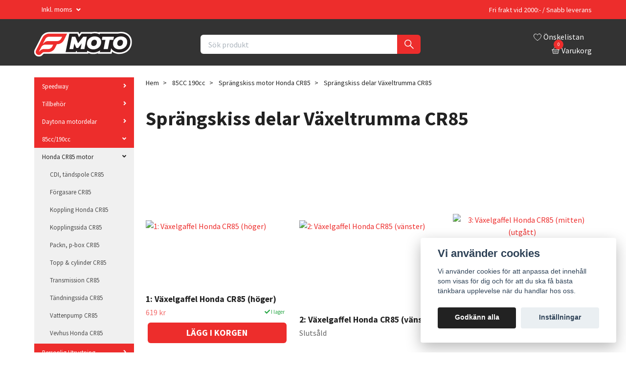

--- FILE ---
content_type: text/html; charset=utf-8
request_url: https://fmoto.se/85-cc/honda-cr85-motor/vaxeltrumma-cr85
body_size: 40329
content:
<!DOCTYPE html>
<html class="no-javascript" lang="sv">
<head><script>var fbPixelEventId = Math.floor(Math.random() * 9000000000) + 1000000000;</script><meta property="ix:host" content="cdn.quickbutik.com/images"><meta http-equiv="Content-Type" content="text/html; charset=utf-8">
<title>Sprängskiss delar Växeltrumma CR85 - Sprängskiss motor Honda CR85 - 85CC 190cc - Fmoto</title>
<meta name="author" content="Quickbutik">
<meta name="description" content="Växeltrumma, växelgaffel, lager, växelaxel, shifter, spärrhake,  roller, lager  mm på lager till Honda CR85 för omgående leverans.">
<meta property="og:description" content="Växeltrumma, växelgaffel, lager, växelaxel, shifter, spärrhake,  roller, lager  mm på lager till Honda CR85 för omgående leverans.">
<meta property="og:title" content="Sprängskiss delar Växeltrumma CR85 - Sprängskiss motor Honda CR85 - 85CC 190cc - Fmoto">
<meta property="og:url" content="https://fmoto.se/85-cc/honda-cr85-motor/vaxeltrumma-cr85">
<meta property="og:site_name" content="Fmoto">
<meta property="og:type" content="website">
<meta property="og:image" content="">
<meta property="twitter:card" content="summary">
<meta property="twitter:title" content="Fmoto">
<meta property="twitter:description" content="Växeltrumma, växelgaffel, lager, växelaxel, shifter, spärrhake,  roller, lager  mm på lager till Honda CR85 för omgående leverans.">
<meta property="twitter:image" content="">
<meta name="viewport" content="width=device-width, initial-scale=1, maximum-scale=1">
<script>document.documentElement.classList.remove('no-javascript');</script><!-- Vendor Assets --><link rel="stylesheet" href="https://use.fontawesome.com/releases/v5.15.4/css/all.css">
<link href="https://storage.quickbutik.com/stores/40071K/templates/swift/css/assets.min.css?62062" rel="stylesheet">
<!-- Theme Stylesheet --><link href="https://storage.quickbutik.com/stores/40071K/templates/swift/css/theme-main.css?62062" rel="stylesheet">
<link href="https://storage.quickbutik.com/stores/40071K/templates/swift/css/theme-sub.css?62062" rel="stylesheet">
<link href="https://storage.quickbutik.com/stores/40071K/templates/swift/css/custom.css?62062" rel="stylesheet">
<!-- Google Fonts --><link href="//fonts.googleapis.com/css?family=Source+Sans+Pro:400,700%7CSource+Sans+Pro:400,700" rel="stylesheet" type="text/css"  media="all" /><!-- Favicon--><link rel="icon" type="image/png" href="https://cdn.quickbutik.com/images/40071K/templates/swift/assets/favicon.png?s=62062&auto=format">
<link rel="canonical" href="https://fmoto.se/85-cc/honda-cr85-motor/vaxeltrumma-cr85">
<!-- Tweaks for older IEs--><!--[if lt IE 9]>
      <script src="https://oss.maxcdn.com/html5shiv/3.7.3/html5shiv.min.js"></script>
      <script src="https://oss.maxcdn.com/respond/1.4.2/respond.min.js"></script
    ><![endif]-->	<link rel="icon" type="image/ico" href="https://s3.eu-west-1.amazonaws.com/storage.quickbutik.com/stores/40071K/files/favicon.ico">
<link rel="apple-touch-icon" sizes="180x180" href="https://s3.eu-west-1.amazonaws.com/storage.quickbutik.com/stores/40071K/files/appletouchicon.png">

<style>.hide { display: none; }</style>
<script type="text/javascript" defer>document.addEventListener('DOMContentLoaded', () => {
    document.body.setAttribute('data-qb-page', 'list');
});</script><script src="/assets/shopassets/cookieconsent/cookieconsent.js?v=230"></script>
<style>
    :root {
        --cc-btn-primary-bg: #222222 !important;
        --cc-btn-primary-text: #fff !important;
        --cc-btn-primary-hover-bg: #222222 !important;
        --cc-btn-primary-hover-text: #fff !important;
    }
</style>
<style>
    html.force--consent,
    html.force--consent body{
        height: auto!important;
        width: 100vw!important;
    }
</style>

    <script type="text/javascript">
    var qb_cookieconsent = initCookieConsent();
    var qb_cookieconsent_blocks = [{"title":"Vi anv\u00e4nder cookies","description":"Vi anv\u00e4nder cookies f\u00f6r att anpassa det inneh\u00e5ll som visas f\u00f6r dig och f\u00f6r att du ska f\u00e5 b\u00e4sta t\u00e4nkbara upplevelse n\u00e4r du handlar hos oss."},{"title":"N\u00f6dv\u00e4ndiga cookies *","description":"Dessa cookies \u00e4r n\u00f6dv\u00e4ndiga f\u00f6r att butiken ska fungera korrekt och g\u00e5r inte att st\u00e4nga av utan att beh\u00f6va l\u00e4mna denna webbplats. De anv\u00e4nds f\u00f6r att funktionalitet som t.ex. varukorg, skapa ett konto och annat ska fungera korrekt.","toggle":{"value":"basic","enabled":true,"readonly":true}},{"title":"Statistik och prestanda","description":"Dessa cookies g\u00f6r att vi kan r\u00e4kna bes\u00f6k och trafik och d\u00e4rmed ta reda p\u00e5 saker som vilka sidor som \u00e4r mest popul\u00e4ra och hur bes\u00f6karna r\u00f6r sig p\u00e5 v\u00e5r webbplats. All information som samlas in genom dessa cookies \u00e4r sammanst\u00e4lld, vilket inneb\u00e4r att den \u00e4r anonym. Om du inte till\u00e5ter dessa cookies kan vi inte ge dig en lika skr\u00e4ddarsydd upplevelse.","toggle":{"value":"analytics","enabled":false,"readonly":false},"cookie_table":[{"col1":"_ga","col2":"google.com","col3":"2 years","col4":"Google Analytics"},{"col1":"_gat","col2":"google.com","col3":"1 minute","col4":"Google Analytics"},{"col1":"_gid","col2":"google.com","col3":"1 day","col4":"Google Analytics"}]},{"title":"Marknadsf\u00f6ring","description":"Dessa cookies st\u00e4lls in via v\u00e5r webbplats av v\u00e5ra annonseringspartner f\u00f6r att skapa en profil f\u00f6r dina intressen och visa relevanta annonser p\u00e5 andra webbplatser. De lagrar inte direkt personlig information men kan identifiera din webbl\u00e4sare och internetenhet. Om du inte till\u00e5ter dessa cookies kommer du att uppleva mindre riktad reklam.","toggle":{"value":"marketing","enabled":false,"readonly":false}}];
</script>
    <!-- Google Analytics 4 -->
    <script async src="https://www.googletagmanager.com/gtag/js?id=G-FMW05TWC3H"></script>
    <script>
        window.dataLayer = window.dataLayer || [];
        function gtag(){dataLayer.push(arguments);}

        gtag('consent', 'default', {
            'analytics_storage': 'denied',
            'ad_storage': 'denied',
            'ad_user_data': 'denied',
            'ad_personalization': 'denied',
            'wait_for_update': 500,
        });

        const getConsentForCategory = (category) => (typeof qb_cookieconsent == 'undefined' || qb_cookieconsent.allowedCategory(category)) ? 'granted' : 'denied';

        if (typeof qb_cookieconsent == 'undefined' || qb_cookieconsent.allowedCategory('analytics') || qb_cookieconsent.allowedCategory('marketing')) {
            const analyticsConsent = getConsentForCategory('analytics');
            const marketingConsent = getConsentForCategory('marketing');

            gtag('consent', 'update', {
                'analytics_storage': analyticsConsent,
                'ad_storage': marketingConsent,
                'ad_user_data': marketingConsent,
                'ad_personalization': marketingConsent,
            });
        }

        // Handle consent updates for GA4
        document.addEventListener('QB_CookieConsentAccepted', function(event) {
            const cookie = qbGetEvent(event).cookie;
            const getConsentLevel = (level) => (cookie && cookie.level && cookie.level.includes(level)) ? 'granted' : 'denied';

            gtag('consent', 'update', {
                'analytics_storage': getConsentLevel('analytics'),
                'ad_storage': getConsentLevel('marketing'),
                'ad_user_data': getConsentLevel('marketing'),
                'ad_personalization': getConsentLevel('marketing'),
            });
        });

        gtag('js', new Date());
        gtag('config', 'G-FMW05TWC3H', { 'allow_enhanced_conversions' : true } );
gtag('event', 'view_item_list', JSON.parse('{"item_list_name":"Spr\u00e4ngskiss delar V\u00e4xeltrumma CR85","items":[{"item_id":"971"},{"item_id":"970"},{"item_id":"969"},{"item_id":"968"},{"item_id":"967"},{"item_id":"966"},{"item_id":"965"},{"item_id":"964"},{"item_id":"963"},{"item_id":"962"},{"item_id":"961"},{"item_id":"960"},{"item_id":"959"},{"item_id":"957"},{"item_id":"955"},{"item_id":"954"},{"item_id":"953"},{"item_id":"950"},{"item_id":"949"},{"item_id":"947"},{"item_id":"946"}]}'));

        const gaClientIdPromise = new Promise(resolve => {
            gtag('get', 'G-FMW05TWC3H', 'client_id', resolve);
        });
        const gaSessionIdPromise = new Promise(resolve => {
            gtag('get', 'G-FMW05TWC3H', 'session_id', resolve);
        });

        Promise.all([gaClientIdPromise, gaSessionIdPromise]).then(([gaClientId, gaSessionId]) => {
            var checkoutButton = document.querySelector("a[href='/cart/index']");
            if (checkoutButton) {
                checkoutButton.onclick = function() {
                    var query = new URLSearchParams({
                        ...(typeof qb_cookieconsent == 'undefined' || qb_cookieconsent.allowedCategory('analytics') ? {
                            gaClientId,
                            gaSessionId,
                        } : {}),
                        consentCategories: [
                            ...(typeof qb_cookieconsent == 'undefined' || qb_cookieconsent.allowedCategory('analytics')) ? ['analytics'] : [],
                            ...(typeof qb_cookieconsent == 'undefined' || qb_cookieconsent.allowedCategory('marketing')) ? ['marketing'] : [],
                        ],
                    });
                    this.setAttribute("href", "/cart/index?" + query.toString());
                };
            }
        });
    </script>
    <!-- End Google Analytics 4 --></head>
<body>
    <header class="header">
<!-- Section: Top Bar-->
<div class="top-bar  text-sm">
  <div class="container py-2">
    <div class="row align-items-center">
      <div class="col-12 col-lg-auto px-0">

        <ul class="mb-0  d-flex text-center text-sm-left justify-content-center justify-content-lg-start list-unstyled">

          
          <!-- Component: Language Dropdown-->

          <!-- Component: Tax Dropdown-->
          <li class="col-auto">
            <div class="dropdown">
              <a id="taxDropdown" href="#" data-toggle="dropdown" data-display="static" aria-haspopup="true"
                aria-expanded="false" class="dropdown-toggle topbar-link">
                Inkl. moms
              </a>

              <div aria-labelledby="taxDropdown" class="dropdown-menu dropdown-menu-left">
                <a class="taxlink dropdown-item" title="Priser är exkl. moms. Klicka för att växla om till inkl. moms."
                  href="?tax-reverse">
                  Exkl. moms
                </a>
              </div>

            </div>
          </li>


          <!-- Currency Dropdown-->

        </ul>

      </div>

      <!-- Component: Top information -->
      <div class="mt-2 mt-lg-0 col-12 col-lg  text-center text-lg-right px-0">
        <span class="w-100">Fri frakt vid 2000:- / Snabb leverans</span>
      </div>

    </div>
  </div>
</div>
<!-- /Section: Top Bar -->

<!-- Section: Main Header -->
<div class="navbar-position"></div>
<nav class="navbar-expand-lg navbar-light fixed-mobile">
  <div class="container pt-lg-4">
    <div class="row">
      <div class="navbar col-12 px-lg-0 py-0">
        <div class="list-inline-item order-0 d-lg-none col-auto p-0 outline-none">
          <a href="#" data-toggle="modal" data-target="#sidebarLeft" class="text-hover-primary">
            <svg class="svg-icon navbar-icon">
              <use xlink:href="#menu-hamburger-1"></use>
            </svg>
          </a>
        </div>
        
        <!--
          <a href="https://fmoto.se" title="Fmoto"
            class="navbar-brand order-1 order-lg-1 text-center text-md-left col-auto p-0">
            
            <img alt="Fmoto" class="img-fluid img-logo"
              src="https://cdn.quickbutik.com/images/40071K/templates/swift/assets/logo.png?s=62062&auto=format">
          </a>
          -->
          
          <a href="https://fmoto.se" title="Fmoto"
            class="navbar-brand order-1 order-lg-1 text-center text-md-left col-auto p-0">
           
<svg xmlns="http://www.w3.org/2000/svg" xml:space="preserve" viewBox="0 0 260 67" style="width: 200px; transform: translate(-0.25px, -0.25px)">
  <path d="M256.0997314 13.2849712c-2.6221313-4.2801514-6.3290253-7.6181412-11.019928-9.9205246-4.2569885-2.0886812-9.0957794-3.147851-14.3822784-3.147851-2.5798798 0-5.1207428.254737-7.5762939.758117h-51.7323456l-.1267548.6285138c-3.0714722-.9214411-6.3777771-1.3866308-9.8807068-1.3866308-2.6261902 0-5.1784363.2539245-7.631546.758117h-29.1350937l-4.3748169 5.5546484-2.2694778-5.5546484H40.2817917c-9.2688541 0-17.6016407 5.1499949-21.7424374 13.434433L1.3269316 48.7206383c-2.7334461 5.4664879-1.1359565 12.0518646 3.7995229 15.659626 2.1524673 1.5722961 4.6982126 2.4031372 7.3609657 2.4031372 3.2746105 0 6.3680201-1.257431 8.7114382-3.5407181l4.026226-3.9226265c.1698246-.1649513.3754025-.248642.6110439-.248642h11.6455879c9.2680397 0 41.1503868.0333138 41.1503868.0333138h65.2866287l.3493958-1.773407c3.922226 1.6807747 8.300293 2.531929 13.0391235 2.531929 4.4065094 0 8.5700531-.7069244 12.428894-2.1065559l-.2689514 1.3480339h36.6349945l1.1050873-5.5497742c1.524353 1.2074623 3.2039185 2.2625694 5.0329895 3.1592293 4.2569885 2.0894928 9.0957794 3.1490669 14.3830872 3.1490669 6.043808 0 11.6293335-1.3297501 16.6005707-3.952282 5.2336884-2.759449 9.3923645-6.7036057 12.3598175-11.7219658C258.5138245 39.2352409 260 33.6298065 260 27.5287113c0-5.2296238-1.3122864-10.0220928-3.9002686-14.2437401z" fill="#ffffff" />
  <path fill="#ed2d2c" d="m81.8223953 17.1769485 6.0215302-12.0421143H40.2819786c-7.6827393 0-14.5894852 4.268775-18.0241699 11.1397686L5.0478234 50.5812225c-1.8160682 3.6317291-.7451162 8.0435143 2.5327439 10.4393425 1.4707308 1.0742035 3.1925421 1.6023636 4.9070396 1.6023636 2.1077766 0 4.2049894-.798336 5.8081675-2.3604813l4.0270386-3.9230309c.9458179-.9210358 2.1930943-1.4284782 3.5135021-1.4284782H37.481903c7.6819229 0 14.5886688-4.2683678 18.0249786-11.1393623l5.0821342-10.1642914h.5635223c7.6827354 0 14.5894814-4.2687759 18.0241661-11.1393623l2.6456911-5.2909737z"/>
  <path d="M74.3802261 13.4553804H40.2823524c-4.4814301 0-8.578228 2.5319605-10.5823841 6.5402708l-6.5015125 13.0030251 4.0262604-3.9223919c2.4940605-2.4297199 5.8383484-3.7894421 9.3202858-3.7894421h24.6072426c4.4814301 0 8.5782318-2.5319614 10.5823822-6.5402718l2.6455993-5.2911901zM50.7102585 34.7590103H29.5738354c-4.4814262 0-8.5782261 2.5319633-10.5823822 6.5402718l-6.5015116 13.0030251 4.0262594-3.9223938c2.4940605-2.429718 5.8383503-3.7894402 9.3202839-3.7894402h11.6457958c4.4814301 0 8.578228-2.5319595 10.5823822-6.5402718l2.6455956-5.2911911z" fill="#ffffff" />
  <path fill="#231f20" d="M252.5519409 15.4579811c-2.2036591-3.5976019-5.3336334-6.4094601-9.3046112-8.3587875-3.6817017-1.8063173-7.9037476-2.722477-12.5499573-2.722477-2.9288635 0-5.724884.3616395-8.3772736 1.0545487l.0599213-.2964315h-47.5874786l-.4422302 2.187407c-.1411896-.0727239-.2756653-.1526089-.4190826-.2230473-3.6817017-1.8063173-7.9037476-2.722477-12.5499573-2.722477-4.0268402 0-7.8125458.6604071-11.3012695 1.9664931l.2382812-1.2083759h-23.6844482l-7.5437927 9.5788441-3.914093-9.5788441H93.6683426L83.7063828 54.944252h27.1581345l.597229-2.9853363h2.495369l-.5801697 2.9853363h27.1207657l.7983398-4.0494347c1.0735931.7745209 2.2215271 1.4767761 3.4610901 2.084671 3.6817017 1.8071289 7.9045563 2.7232895 12.5499573 2.7232895 5.3604431 0 10.2934875-1.1684608 14.6601715-3.4720612 1.2610931-.6650314 2.4425507-1.4169502 3.5573883-2.2377892l-.9864502 4.9513245h28.1502686l2.0626831-10.3538704c.0058899.0096474.0107727.0198555.0166626.0295067 2.2044678 3.6004448 5.3360748 6.4131165 9.3054199 8.3596001 3.6817017 1.8071289 7.9045563 2.7232895 12.5499573 2.7232895 5.3604431 0 10.2934875-1.1684608 14.6601715-3.4720612 4.5422058-2.3950157 8.1491547-5.813858 10.7192841-10.1602325 2.5457306-4.3033066 3.8368988-9.1961288 3.8368988-14.5419483-2e-7-4.4499759-1.1058962-8.511549-3.2876131-12.0705547z"/>
  <path d="m140.1970062 13.4554539-6.5390778 33.1683044h-10.1875381l2.9377136-15.1152935-9.334549 12.1300182h-4.9277496l-5.1171036-11.9406624-2.9852753 14.9259377H93.8558807l6.6337509-33.1683044h9.0976257l7.2022629 17.6267338 13.8831329-17.6267338h9.5243531zm8.2253266 32.0546016c-2.5428467-1.2474174-4.5014648-2.9924545-5.8754272-5.2355652-1.3739471-2.2426605-2.0609283-4.8169174-2.0609283-7.723671 0-3.8535347.8920441-7.2888699 2.6770172-10.3055573 1.7840729-3.0162373 4.2645416-5.3621006 7.4391785-7.0366926 3.1746368-1.6736937 6.7674713-2.5114384 10.7794037-2.5114384 3.3801422 0 6.341629.6241579 8.8844757 1.8720245 2.5424042 1.2478666 4.5014801 2.9929056 5.8754425 5.2355661 1.3743896 2.243557 2.0613708 4.8178139 2.0613708 7.723671 0 3.8544312-.8929291 7.2893181-2.6770172 10.3055573-1.7849731 3.0171356-4.2645416 5.3625488-7.4391785 7.0366936-3.1746368 1.6745911-6.7683716 2.5114365-10.7798462 2.5114365-3.3806 1e-7-6.3420869-.6241569-8.884491-1.8720245zm14.4521026-8.5524406c1.3102417-.9158211 2.3135529-2.1479836 3.008606-3.6960373.6946106-1.5471554 1.0428162-3.2374516 1.0428162-5.0699902 0-1.9581776-.5770416-3.5219364-1.7297821-4.6908302-1.1531982-1.1684437-2.7407379-1.7531147-4.761734-1.7531147-1.7697144 0-3.3096924.4581337-4.6199341 1.3739548-1.3111267.9167175-2.3144531 2.1484299-3.0090637 3.6960354-.6950531 1.5480556-1.0423584 3.2383518-1.0423584 5.0699921 0 1.959074.5761566 3.5223827 1.7293396 4.6908283 1.1527405 1.1688957 2.7402802 1.7531166 4.7621765 1.7531166 1.768814 0 3.3087921-.4572373 4.619934-1.3739548zm26.6857758-14.8308125h-9.7137146l1.7531128-8.6713486h30.6097565l-1.7531128 8.6713486h-9.7137146l-4.8806305 24.496954h-11.1823425l4.8806457-24.496954zm28.1781769 23.3832531c-2.5428467-1.2474174-4.5014801-2.9924545-5.8754272-5.2355652-1.3739471-2.2426605-2.0609283-4.8169174-2.0609283-7.723671 0-3.8535347.8920288-7.2888699 2.677002-10.3055573 1.7840881-3.0162373 4.2645569-5.3621006 7.4391937-7.0366926 3.1746368-1.6736937 6.7674713-2.5114384 10.7794037-2.5114384 3.3801422 0 6.341629.6241579 8.8844757 1.8720245 2.5424042 1.2478666 4.5014801 2.9929056 5.8754272 5.2355661 1.3744049 2.243557 2.0613861 4.8178139 2.0613861 7.723671 0 3.8544312-.8929291 7.2893181-2.6770172 10.3055573-1.7849731 3.0171356-4.2645416 5.3625488-7.4391785 7.0366936-3.1746368 1.6745911-6.7683716 2.5114365-10.7798462 2.5114365-3.3806 1e-7-6.3420869-.6241569-8.884491-1.8720245zm14.4521026-8.5524406c1.3102417-.9158211 2.3135529-2.1479836 3.008606-3.6960373.6946106-1.5471554 1.0428009-3.2374516 1.0428009-5.0699902 0-1.9581776-.5770416-3.5219364-1.7297821-4.6908302-1.153183-1.1684437-2.7407227-1.7531147-4.7617188-1.7531147-1.7697144 0-3.3096924.4581337-4.6199341 1.3739548-1.311142.9167175-2.3144531 2.1484299-3.0090637 3.6960354-.6950531 1.5480556-1.0423584 3.2383518-1.0423584 5.0699921 0 1.959074.5761566 3.5223827 1.7293396 4.6908283 1.1527405 1.1688957 2.7402802 1.7531166 4.7621765 1.7531166 1.7688141 0 3.3087922-.4572373 4.6199341-1.3739548z" fill="#ffffff" />
</svg>       
          </a>
          
        <form action="/shop/search" method="get"
          class="d-lg-flex order-lg-3 d-none my-lg-0 flex-grow-1 top-searchbar text-center col-auto px-4">
          <div class="search-wrapper input-group">
            <input type="text" name="s" placeholder="Sök produkt" aria-label="Search"
              aria-describedby="button-search-desktop" class="form-control pl-3 border-0" />
            <div class="input-group-append ml-0">
              <button id="button-search-desktop" type="submit" class="btn py-0 btn-underlined border-0">
                <svg class="svg-icon navbar-icon">
                  <use xlink:href="#search-1"></use>
                </svg>
              </button>
            </div>
          </div>
        </form>
        
              
        <ul class="list-inline order-2 order-lg-4 mb-0 text-right col-auto p-0 outline-none">
          <li class="list-inline-item mr-3 d-lg-inline-block d-none">
            <a href="/shop/wishlist" class="text-hover-primary position-relative d-flex align-items-center">
              <svg class="svg-icon navbar-icon">
                <use xlink:href="#heart-1"></use>
              </svg>
              <span class="color-text-base">Önskelistan</span>
            </a>
          </li>

          <li class="list-inline-item">
            <a href="#" data-toggle="modal" data-target="#sidebarCart"
              class="position-relative text-hover-primary d-flex align-items-center qs-cart-view">
              <svg class="svg-icon navbar-icon">
                <use xlink:href="#basket-1"></use>
              </svg>
              <div class="navbar-icon-badge icon-count text-white primary-bg basket-count-items">0
              </div>
              <span class="d-none d-sm-inline color-text-base">Varukorg
                </span>
            </a>
          </li>
        </ul>
      </div>
    </div>
  </div>

</nav>
<!-- /Section: Main Header -->
</header>

<!-- Section: Top Menu -->
<div id="sidebarLeft" tabindex="-1" role="dialog" aria-hidden="true" class="modal fade modal-left">
  <div role="document" class="modal-dialog">
    <div class="modal-content">
      <div class="modal-header pb-0 border-0 d-block">
        <div class="row">
        <form action="/shop/search" method="get" class="col d-lg-flex w-100 my-lg-0 mb-2 pt-1">
          <div class="search-wrapper input-group">
            <input type="text" name="s" placeholder="Sök produkt" aria-label="Search"
              aria-describedby="button-search" class="form-control pl-3 border-0 mobile-search" />
            <div class="input-group-append ml-0">
              <button id="button-search" type="submit" class="btn py-0 btn-underlined border-0">
                <svg class="svg-icon navbar-icon">
                  <use xlink:href="#search-1"></use>
                </svg>
              </button>
            </div>
          </div>
        </form>
        <button type="button" data-dismiss="modal" aria-label="Close" class="close col-auto close-rotate">
          <svg class="svg-icon w-3rem h-3rem svg-icon-light align-middle">
            <use xlink:href="#close-1"></use>
          </svg>
        </button>
        </div>
      </div>
      <div class="modal-body pt-0">
        <div class="px-2 pb-5">
        
          <ul class="nav flex-column">

            <li class="nav-item dropdown">
              <a href="/speedway" data-toggle="collapse" data-target="#cat10" aria-haspopup="true"
                aria-expanded="false"
                class="nav-link mobile-nav-link pl-0 mobile-dropdown-toggle dropdown-toggle">Speedway</a>
              <div id="cat10" class="collapse">
                <ul class="nav flex-column ml-3">
                  <li class="nav-item">
                    <a class="nav-link mobile-nav-link pl-0 show-all" href="/speedway" title="Speedway">Visa alla i Speedway</a>
                  </li>
                  
                  <li class="nav-item">
                    <a href="/speedway/avgassystem-speedway" class="nav-link mobile-nav-link pl-0 ">Avgassystem Speedway</a>
                  </li>

                  <li class="nav-item">
                    <a href="/speedway/belt" class="nav-link mobile-nav-link pl-0 ">Belt</a>
                  </li>

                  <li class="nav-item">
                    <a href="/speedway/briggo" class="nav-link mobile-nav-link pl-0 ">Briggo</a>
                  </li>

                  <li class="nav-item">
                    <a href="/speedway/tank-tanklock" class="nav-link mobile-nav-link pl-0 ">Bränsletank, oljeuppsamlare</a>
                  </li>

                  <li class="nav-item">
                    <a href="/speedway/counterskaft" class="nav-link mobile-nav-link pl-0 ">Counterskaft</a>
                  </li>

                  <li class="nav-item">
                    <a href="/speedway/drev-motor-counterskaft" class="nav-link mobile-nav-link pl-0 ">Drev motor &amp; Counterskaft</a>
                  </li>

                  <li class="nav-item">
                    <a href="/speedway/dackslang" class="nav-link mobile-nav-link pl-0 ">Däck/slang</a>
                  </li>

                  <li class="nav-item">
                    <a href="/speedway/ekrar-speedway" class="nav-link mobile-nav-link pl-0 ">Ekrar Speedway</a>
                  </li>

                  <li class="nav-item">
                    <a href="/speedway/fotpinne-tillbehor" class="nav-link mobile-nav-link pl-0 ">Fotpinne &amp; tillbehör</a>
                  </li>


                  <li class="nav-item dropdown">
                    <a href="#" data-target="#subcat39" data-toggle="collapse" aria-haspopup="true"
                      aria-expanded="false" class="nav-link pl-0 dropdown-toggle">Framgaffel</a>
                    <div id="subcat39" class="collapse">
                      <ul class="nav flex-column ml-3">
                        <li class="nav-item">
                          <a class="nav-link mobile-nav-link pl-0 show-all" href="/speedway/framgaffel"
                            title="Framgaffel">Visa alla i Framgaffel</a>
                        </li>
                        <li class="nav-item">
                          <a href="/speedway/framgaffel/bar-framgaffel" class="nav-link pl-0 ">BAR Framgaffel</a>
                        </li>
                        <li class="nav-item">
                          <a href="/speedway/framgaffel/jawa-framgaffel" class="nav-link pl-0 ">Jawa Framgaffel</a>
                        </li>
                        <li class="nav-item">
                          <a href="/speedway/framgaffel/stuha-framgaffel" class="nav-link pl-0 ">Stuha Framgaffel</a>
                        </li>
                        <li class="nav-item">
                          <a href="/speedway/framgaffel/tillbehor-gaffel" class="nav-link pl-0 ">Tillbehör gaffel</a>
                        </li>
                      </ul>
                    </div>
                  </li>

                  <li class="nav-item">
                    <a href="/speedway/forgasare" class="nav-link mobile-nav-link pl-0 ">Förgasare</a>
                  </li>

                  <li class="nav-item">
                    <a href="/speedway/gashandtag" class="nav-link mobile-nav-link pl-0 ">Gashandtag</a>
                  </li>

                  <li class="nav-item">
                    <a href="/speedway/gummihandtag" class="nav-link mobile-nav-link pl-0 ">Gummihandtag</a>
                  </li>

                  <li class="nav-item">
                    <a href="/speedway/hjul-tillbehor" class="nav-link mobile-nav-link pl-0 ">Hjul + tillbehör</a>
                  </li>

                  <li class="nav-item">
                    <a href="/speedway/kedja-bakdrev" class="nav-link mobile-nav-link pl-0 ">Kedja &amp; bakdrev</a>
                  </li>

                  <li class="nav-item">
                    <a href="/speedway/kedjesmorjning" class="nav-link mobile-nav-link pl-0 ">Kedjeskydd &amp; Kedjesmörjning</a>
                  </li>

                  <li class="nav-item">
                    <a href="/speedway/kedjestyrare" class="nav-link mobile-nav-link pl-0 ">Kedjestyrare</a>
                  </li>

                  <li class="nav-item">
                    <a href="/speedway/koppling" class="nav-link mobile-nav-link pl-0 ">Koppling</a>
                  </li>

                  <li class="nav-item">
                    <a href="/speedway/kopplingshandtag" class="nav-link mobile-nav-link pl-0 ">Kopplingshandtag</a>
                  </li>

                  <li class="nav-item">
                    <a href="/speedway/luftfilter-speedway" class="nav-link mobile-nav-link pl-0 ">Luftfilter</a>
                  </li>

                  <li class="nav-item">
                    <a href="/speedway/motorplatar" class="nav-link mobile-nav-link pl-0 ">Motorplåtar</a>
                  </li>

                  <li class="nav-item">
                    <a href="/speedway/ram" class="nav-link mobile-nav-link pl-0 ">Ram &amp; triangel</a>
                  </li>


                  <li class="nav-item dropdown">
                    <a href="#" data-target="#subcat36" data-toggle="collapse" aria-haspopup="true"
                      aria-expanded="false" class="nav-link pl-0 dropdown-toggle">Sadel &amp; sadelstag</a>
                    <div id="subcat36" class="collapse">
                      <ul class="nav flex-column ml-3">
                        <li class="nav-item">
                          <a class="nav-link mobile-nav-link pl-0 show-all" href="/speedway/sadel-stag"
                            title="Sadel &amp; sadelstag">Visa alla i Sadel &amp; sadelstag</a>
                        </li>
                        <li class="nav-item">
                          <a href="/speedway/sadel-stag/sadel" class="nav-link pl-0 ">Sadel</a>
                        </li>
                        <li class="nav-item">
                          <a href="/speedway/sadel-stag/sadelstag" class="nav-link pl-0 ">Sadelstag</a>
                        </li>
                      </ul>
                    </div>
                  </li>


                  <li class="nav-item dropdown">
                    <a href="#" data-target="#subcat18" data-toggle="collapse" aria-haspopup="true"
                      aria-expanded="false" class="nav-link pl-0 dropdown-toggle">Skärm, skärmstag, spoiler</a>
                    <div id="subcat18" class="collapse">
                      <ul class="nav flex-column ml-3">
                        <li class="nav-item">
                          <a class="nav-link mobile-nav-link pl-0 show-all" href="/speedway/skarmar-spoiler"
                            title="Skärm, skärmstag, spoiler">Visa alla i Skärm, skärmstag, spoiler</a>
                        </li>
                        <li class="nav-item">
                          <a href="/speedway/skarmar-spoiler/bakskarm" class="nav-link pl-0 ">Bakskärm</a>
                        </li>
                        <li class="nav-item">
                          <a href="/speedway/skarmar-spoiler/framskarm" class="nav-link pl-0 ">Framskärm</a>
                        </li>
                        <li class="nav-item">
                          <a href="/kedjeskydd-bakre" class="nav-link pl-0 ">Kedjeskydd bakre</a>
                        </li>
                        <li class="nav-item">
                          <a href="/speedway/skarmar-spoiler/spoiler" class="nav-link pl-0 ">Spoiler, spoilerbricka</a>
                        </li>
                        <li class="nav-item">
                          <a href="/speedway/skarmar-spoiler/skarmset" class="nav-link pl-0 ">Skärmset</a>
                        </li>
                        <li class="nav-item">
                          <a href="/speedway/skarmar-spoiler/skarmstag-upphangning" class="nav-link pl-0 ">Skärmstag, upphängning</a>
                        </li>
                      </ul>
                    </div>
                  </li>

                  <li class="nav-item">
                    <a href="/speedway/stotdampare-damask" class="nav-link mobile-nav-link pl-0 ">Stötdämpare &amp; damask</a>
                  </li>

                  <li class="nav-item">
                    <a href="/speedway/tandning" class="nav-link mobile-nav-link pl-0 ">Tändning</a>
                  </li>

                  <li class="nav-item">
                    <a href="/speedway/vajer" class="nav-link mobile-nav-link pl-0 ">Vajer</a>
                  </li>

                  <li class="nav-item">
                    <a href="/speedway/styregummihandtag" class="nav-link mobile-nav-link pl-0 ">Styren</a>
                  </li>


                </ul>
              </div>
            </li>
            

            <li class="nav-item dropdown">
              <a href="/tillbehor-speedway" data-toggle="collapse" data-target="#cat43" aria-haspopup="true"
                aria-expanded="false"
                class="nav-link mobile-nav-link pl-0 mobile-dropdown-toggle dropdown-toggle">Tillbehör</a>
              <div id="cat43" class="collapse">
                <ul class="nav flex-column ml-3">
                  <li class="nav-item">
                    <a class="nav-link mobile-nav-link pl-0 show-all" href="/tillbehor-speedway" title="Tillbehör">Visa alla i Tillbehör</a>
                  </li>
                  
                  <li class="nav-item">
                    <a href="/tillbehor-speedway/metanol" class="nav-link mobile-nav-link pl-0 ">Metanol tvättmedel</a>
                  </li>

                  <li class="nav-item">
                    <a href="/tillbehor-speedway/brickor" class="nav-link mobile-nav-link pl-0 ">Brickor</a>
                  </li>


                  <li class="nav-item dropdown">
                    <a href="#" data-target="#subcat80" data-toggle="collapse" aria-haspopup="true"
                      aria-expanded="false" class="nav-link pl-0 dropdown-toggle">Bultar, skruvar</a>
                    <div id="subcat80" class="collapse">
                      <ul class="nav flex-column ml-3">
                        <li class="nav-item">
                          <a class="nav-link mobile-nav-link pl-0 show-all" href="/tillbehor-speedway/bultar-muttrar"
                            title="Bultar, skruvar">Visa alla i Bultar, skruvar</a>
                        </li>
                        <li class="nav-item">
                          <a href="/tillbehor-speedway/bultar-muttrar/insex" class="nav-link pl-0 ">Insex</a>
                        </li>
                        <li class="nav-item">
                          <a href="/tillbehor-speedway/bultar-muttrar/forsankt-insex" class="nav-link pl-0 ">Insex försänkt</a>
                        </li>
                        <li class="nav-item">
                          <a href="/tillbehor-speedway/bultar-muttrar/insex-kullerskalle" class="nav-link pl-0 ">Insex kullerskalle</a>
                        </li>
                      </ul>
                    </div>
                  </li>

                  <li class="nav-item">
                    <a href="/tillbehor-speedway/kullager" class="nav-link mobile-nav-link pl-0 ">Kullager</a>
                  </li>

                  <li class="nav-item">
                    <a href="/tillbehor-speedway/luftfilterolja-spray" class="nav-link mobile-nav-link pl-0 ">Luftfilterolja &amp; spray</a>
                  </li>

                  <li class="nav-item">
                    <a href="/tillbehor-speedway/kylflakt-batteri" class="nav-link mobile-nav-link pl-0 ">Kylfläkt + laddare</a>
                  </li>

                  <li class="nav-item">
                    <a href="/tillbehor-speedway/launch-control" class="nav-link mobile-nav-link pl-0 ">Launch Control</a>
                  </li>

                  <li class="nav-item">
                    <a href="/tillbehor-speedway/k-nut-jet-nut-latta-racingmuttrar" class="nav-link mobile-nav-link pl-0 ">Muttrar</a>
                  </li>

                  <li class="nav-item">
                    <a href="/tillbehor-speedway/olja-sprayer" class="nav-link mobile-nav-link pl-0 ">Olja &amp; sprayer</a>
                  </li>

                  <li class="nav-item">
                    <a href="/tillbehor-speedway/verktyg" class="nav-link mobile-nav-link pl-0 ">Verktyg</a>
                  </li>

                  <li class="nav-item">
                    <a href="/tillbehor-speedway/varmkorningsstall" class="nav-link mobile-nav-link pl-0 ">Varmkörningsställ</a>
                  </li>


                </ul>
              </div>
            </li>
            

            <li class="nav-item dropdown">
              <a href="/daytona-motordelar" data-toggle="collapse" data-target="#cat239" aria-haspopup="true"
                aria-expanded="false"
                class="nav-link mobile-nav-link pl-0 mobile-dropdown-toggle dropdown-toggle">Daytona motordelar</a>
              <div id="cat239" class="collapse">
                <ul class="nav flex-column ml-3">
                  <li class="nav-item">
                    <a class="nav-link mobile-nav-link pl-0 show-all" href="/daytona-motordelar" title="Daytona motordelar">Visa alla i Daytona motordelar</a>
                  </li>
                  

                  <li class="nav-item dropdown">
                    <a href="#" data-target="#subcat199" data-toggle="collapse" aria-haspopup="true"
                      aria-expanded="false" class="nav-link pl-0 dropdown-toggle">Daytona Anima FSM 190cc</a>
                    <div id="subcat199" class="collapse">
                      <ul class="nav flex-column ml-3">
                        <li class="nav-item">
                          <a class="nav-link mobile-nav-link pl-0 show-all" href="/daytona-motordelar/daytona-anima-fsm-190cc"
                            title="Daytona Anima FSM 190cc">Visa alla i Daytona Anima FSM 190cc</a>
                        </li>
                        <li class="nav-item">
                          <a href="/daytona-motordelar/daytona-anima-fsm-190cc/komplett-motor-daytona" class="nav-link pl-0 ">Komplett motor Daytona</a>
                        </li>
                        <li class="nav-item">
                          <a href="/daytona-motordelar/forgasareinsug-daytona" class="nav-link pl-0 ">Förgasare/insug Daytona</a>
                        </li>
                        <li class="nav-item">
                          <a href="/daytona-motordelar/koppling-daytona" class="nav-link pl-0 ">Koppling Daytona</a>
                        </li>
                        <li class="nav-item">
                          <a href="/daytona-motordelar/kopplingssida-daytona" class="nav-link pl-0 ">Kopplingssida Daytona</a>
                        </li>
                        <li class="nav-item">
                          <a href="/daytona-motordelar/daytona-anima-fsm-190cc/oljepump-daytona" class="nav-link pl-0 ">Oljepump Daytona</a>
                        </li>
                        <li class="nav-item">
                          <a href="/daytona-motordelar/daytona-anima-fsm-190cc/packningar-o-ringar" class="nav-link pl-0 ">Packningar, O-ringar</a>
                        </li>
                        <li class="nav-item">
                          <a href="/daytona-motordelar/daytona-anima-fsm-190cc/topp-cylinder-daytona" class="nav-link pl-0 ">Topp &amp; cylinder Daytona</a>
                        </li>
                        <li class="nav-item">
                          <a href="/daytona-motordelar/tandning-daytona" class="nav-link pl-0 ">Tändning Daytona</a>
                        </li>
                        <li class="nav-item">
                          <a href="/daytona-motordelar/ventil" class="nav-link pl-0 ">Ventiler Daytona</a>
                        </li>
                        <li class="nav-item">
                          <a href="/daytona-motordelar/daytona-anima-fsm-190cc/vevparti-kolv-daytona" class="nav-link pl-0 ">Vevparti &amp; kolv Daytona</a>
                        </li>
                        <li class="nav-item">
                          <a href="/daytona-motordelar/vevhus-daytona" class="nav-link pl-0 ">Vevhus Daytona</a>
                        </li>
                        <li class="nav-item">
                          <a href="/daytona-motordelar/vaxellada-daytona" class="nav-link pl-0 ">Växellåda Daytona</a>
                        </li>
                        <li class="nav-item">
                          <a href="/daytona-motordelar/daytona-anima-fsm-190cc/vaxeltrumma" class="nav-link pl-0 ">Växeltrumma Daytona</a>
                        </li>
                      </ul>
                    </div>
                  </li>


                </ul>
              </div>
            </li>
            

            <li class="nav-item dropdown">
              <a href="/85-cc" data-toggle="collapse" data-target="#cat21" aria-haspopup="true"
                aria-expanded="false"
                class="nav-link mobile-nav-link pl-0 mobile-dropdown-toggle dropdown-toggle">85cc/190cc</a>
              <div id="cat21" class="collapse">
                <ul class="nav flex-column ml-3">
                  <li class="nav-item">
                    <a class="nav-link mobile-nav-link pl-0 show-all" href="/85-cc" title="85cc/190cc">Visa alla i 85cc/190cc</a>
                  </li>
                  

                  <li class="nav-item dropdown">
                    <a href="#" data-target="#subcat25" data-toggle="collapse" aria-haspopup="true"
                      aria-expanded="false" class="nav-link pl-0 dropdown-toggle">Honda CR85 motor</a>
                    <div id="subcat25" class="collapse">
                      <ul class="nav flex-column ml-3">
                        <li class="nav-item">
                          <a class="nav-link mobile-nav-link pl-0 show-all" href="/85-cc/honda-cr85-motor"
                            title="Honda CR85 motor">Visa alla i Honda CR85 motor</a>
                        </li>
                        <li class="nav-item">
                          <a href="/85-cc/honda-cr85-motor/cdi-tandspole-cr85" class="nav-link pl-0 ">CDI, tändspole CR85</a>
                        </li>
                        <li class="nav-item">
                          <a href="/85-cc/honda-cr85-motor/forgasare-cr85" class="nav-link pl-0 ">Förgasare CR85</a>
                        </li>
                        <li class="nav-item">
                          <a href="/85-cc/honda-cr85-motor/koppling-honda-cr85" class="nav-link pl-0 ">Koppling Honda CR85</a>
                        </li>
                        <li class="nav-item">
                          <a href="/85-cc/honda-cr85-motor/kopplingssida-cr85" class="nav-link pl-0 ">Kopplingssida CR85</a>
                        </li>
                        <li class="nav-item">
                          <a href="/85-cc/honda-cr85-motor/packn-p-box-cr85" class="nav-link pl-0 ">Packn, p-box CR85</a>
                        </li>
                        <li class="nav-item">
                          <a href="/85-cc/honda-cr85-motor/topp-cylinder-cr85" class="nav-link pl-0 ">Topp &amp; cylinder CR85</a>
                        </li>
                        <li class="nav-item">
                          <a href="/85-cc/honda-cr85-motor/transmission-cr85" class="nav-link pl-0 ">Transmission CR85</a>
                        </li>
                        <li class="nav-item">
                          <a href="/85-cc/honda-cr85-motor/tandningssida-cr85" class="nav-link pl-0 ">Tändningssida CR85</a>
                        </li>
                        <li class="nav-item">
                          <a href="/85-cc/honda-cr85-motor/vattenpump-cr85" class="nav-link pl-0 ">Vattenpump  CR85</a>
                        </li>
                        <li class="nav-item">
                          <a href="/85-cc/honda-cr85-motor/vevhus-honda-cr85" class="nav-link pl-0 ">Vevhus Honda  CR85</a>
                        </li>
                        <li class="nav-item">
                          <a href="/85-cc/honda-cr85-motor/vevparti-kolv-cr85" class="nav-link pl-0 ">Vevparti &amp; kolv CR85</a>
                        </li>
                        <li class="nav-item">
                          <a href="/85-cc/honda-cr85-motor/vaxeltrumma-cr85" class="nav-link pl-0 active">Växeltrumma CR85</a>
                        </li>
                      </ul>
                    </div>
                  </li>


                  <li class="nav-item dropdown">
                    <a href="#" data-target="#subcat22" data-toggle="collapse" aria-haspopup="true"
                      aria-expanded="false" class="nav-link pl-0 dropdown-toggle">Suzuki RM85 motor</a>
                    <div id="subcat22" class="collapse">
                      <ul class="nav flex-column ml-3">
                        <li class="nav-item">
                          <a class="nav-link mobile-nav-link pl-0 show-all" href="/85-cc/motordelar-suzuki-rm85"
                            title="Suzuki RM85 motor">Visa alla i Suzuki RM85 motor</a>
                        </li>
                        <li class="nav-item">
                          <a href="/85-cc/motordelar-suzuki-rm85/avgassystem-rm85" class="nav-link pl-0 ">Avgassystem RM85</a>
                        </li>
                        <li class="nav-item">
                          <a href="/85-cc/motordelar-suzuki-rm85/avgasport-rm85" class="nav-link pl-0 ">Avgasport RM85</a>
                        </li>
                        <li class="nav-item">
                          <a href="/85-cc/motordelar-suzuki-rm85/cdi-tandspole-rm85" class="nav-link pl-0 ">CDI &amp; tändspole RM85</a>
                        </li>
                        <li class="nav-item">
                          <a href="/85-cc/motordelar-suzuki-rm85/forgasare-rm85" class="nav-link pl-0 ">Förgasare RM85</a>
                        </li>
                        <li class="nav-item">
                          <a href="/85-cc/motordelar-suzuki-rm85/kick-rm85" class="nav-link pl-0 ">Kick RM85</a>
                        </li>
                        <li class="nav-item">
                          <a href="/85-cc/motordelar-suzuki-rm85/koppling-rm85" class="nav-link pl-0 ">Koppling RM85</a>
                        </li>
                        <li class="nav-item">
                          <a href="/85-cc/motordelar-suzuki-rm85/packn-p-box-rm85" class="nav-link pl-0 ">Packn, p-box RM85</a>
                        </li>
                        <li class="nav-item">
                          <a href="/85-cc/motordelar-suzuki-rm85/sidokapor-vattenpump-rm85" class="nav-link pl-0 ">Sidokåpor vattenpump RM85</a>
                        </li>
                        <li class="nav-item">
                          <a href="/85-cc/motordelar-suzuki-rm85/topp-cylinder-rm85" class="nav-link pl-0 ">Topp &amp; cylinder RM85</a>
                        </li>
                        <li class="nav-item">
                          <a href="/85-cc/motordelar-suzuki-rm85/transmission-rm85" class="nav-link pl-0 ">Transmission RM85</a>
                        </li>
                        <li class="nav-item">
                          <a href="/85-cc/motordelar-suzuki-rm85/tandning-stator-rotor-suzuki-rm85" class="nav-link pl-0 ">Tändning, stator &amp; rotor Suzuki RM85</a>
                        </li>
                        <li class="nav-item">
                          <a href="/85-cc/motordelar-suzuki-rm85/vevhus-rm85" class="nav-link pl-0 ">Vevhus RM85</a>
                        </li>
                        <li class="nav-item">
                          <a href="/85-cc/motordelar-suzuki-rm85/vevparti-kolv-rm85" class="nav-link pl-0 ">Vevparti &amp; kolv RM85</a>
                        </li>
                        <li class="nav-item">
                          <a href="/85-cc/motordelar-suzuki-rm85/vaxeltrumma-rm85" class="nav-link pl-0 ">Växeltrumma RM85</a>
                        </li>
                      </ul>
                    </div>
                  </li>


                  <li class="nav-item dropdown">
                    <a href="#" data-target="#subcat26" data-toggle="collapse" aria-haspopup="true"
                      aria-expanded="false" class="nav-link pl-0 dropdown-toggle">Suzuki RM85 ram</a>
                    <div id="subcat26" class="collapse">
                      <ul class="nav flex-column ml-3">
                        <li class="nav-item">
                          <a class="nav-link mobile-nav-link pl-0 show-all" href="/85-cc/suzuki-rm85-ram"
                            title="Suzuki RM85 ram">Visa alla i Suzuki RM85 ram</a>
                        </li>
                        <li class="nav-item">
                          <a href="/85-cc/suzuki-rm85-ram/bakhjul-rm85" class="nav-link pl-0 ">Bakhjul RM85</a>
                        </li>
                        <li class="nav-item">
                          <a href="/85-cc/suzuki-rm85-ram/framhjul-rm85" class="nav-link pl-0 ">Framhjul RM85</a>
                        </li>
                        <li class="nav-item">
                          <a href="/85-cc/suzuki-rm85-ram/lager-rm85" class="nav-link pl-0 ">Lager RM85</a>
                        </li>
                        <li class="nav-item">
                          <a href="/85-cc/suzuki-rm85-ram/handtag-rm85" class="nav-link pl-0 ">Handtag, reglage RM85</a>
                        </li>
                        <li class="nav-item">
                          <a href="/85-cc/suzuki-rm85-ram/styre-vajer" class="nav-link pl-0 ">Styre / vajer</a>
                        </li>
                        <li class="nav-item">
                          <a href="/85-cc/suzuki-rm85-ram/sving-kedjestyrare" class="nav-link pl-0 ">Sving, Kedjestyrare</a>
                        </li>
                      </ul>
                    </div>
                  </li>

                  <li class="nav-item">
                    <a href="/avgassystem-85cc" class="nav-link mobile-nav-link pl-0 ">Avgassystem 85cc</a>
                  </li>

                  <li class="nav-item">
                    <a href="/85-cc/dack-slang-85cc" class="nav-link mobile-nav-link pl-0 ">Däck, hjul 85/190cc</a>
                  </li>

                  <li class="nav-item">
                    <a href="/85-cc/fotpinne-85cc" class="nav-link mobile-nav-link pl-0 ">Fotpinne 85/190cc</a>
                  </li>

                  <li class="nav-item">
                    <a href="/85-cc/handtag-vajer-85cc" class="nav-link mobile-nav-link pl-0 ">Handtag, vajer 85/190cc</a>
                  </li>

                  <li class="nav-item">
                    <a href="/85-cc/kedja" class="nav-link mobile-nav-link pl-0 ">Kedja &amp; drev 85/190cc</a>
                  </li>

                  <li class="nav-item">
                    <a href="/85-cc/luftfilter-19085cc" class="nav-link mobile-nav-link pl-0 ">Luftfilter 85/190cc</a>
                  </li>

                  <li class="nav-item">
                    <a href="/skarmar-85190" class="nav-link mobile-nav-link pl-0 ">Skärmar 85/190</a>
                  </li>

                  <li class="nav-item">
                    <a href="/85-cc/amne-vaxelspak" class="nav-link mobile-nav-link pl-0 ">Ämne växelspak</a>
                  </li>


                </ul>
              </div>
            </li>
            

            <li class="nav-item dropdown">
              <a href="/personlig-utrustning" data-toggle="collapse" data-target="#cat56" aria-haspopup="true"
                aria-expanded="false"
                class="nav-link mobile-nav-link pl-0 mobile-dropdown-toggle dropdown-toggle">Personlig Utrustning</a>
              <div id="cat56" class="collapse">
                <ul class="nav flex-column ml-3">
                  <li class="nav-item">
                    <a class="nav-link mobile-nav-link pl-0 show-all" href="/personlig-utrustning" title="Personlig Utrustning">Visa alla i Personlig Utrustning</a>
                  </li>
                  

                  <li class="nav-item dropdown">
                    <a href="#" data-target="#subcat99" data-toggle="collapse" aria-haspopup="true"
                      aria-expanded="false" class="nav-link pl-0 dropdown-toggle">Glasögon</a>
                    <div id="subcat99" class="collapse">
                      <ul class="nav flex-column ml-3">
                        <li class="nav-item">
                          <a class="nav-link mobile-nav-link pl-0 show-all" href="/personlig-utrustning/glasogon"
                            title="Glasögon">Visa alla i Glasögon</a>
                        </li>
                        <li class="nav-item">
                          <a href="/personlig-utrustning/glasogon/eks" class="nav-link pl-0 ">EKS</a>
                        </li>
                        <li class="nav-item">
                          <a href="/personlig-utrustning/glasogon/oakley-glasogon" class="nav-link pl-0 ">Oakley glasögon</a>
                        </li>
                        <li class="nav-item">
                          <a href="/personlig-utrustning/glasogon/100-glasogon" class="nav-link pl-0 ">100% glasögon</a>
                        </li>
                        <li class="nav-item">
                          <a href="/personlig-utrustning/glasogon/tear-off-roll-off-film" class="nav-link pl-0 ">Tear Off &amp; Roll Off</a>
                        </li>
                      </ul>
                    </div>
                  </li>


                  <li class="nav-item dropdown">
                    <a href="#" data-target="#subcat121" data-toggle="collapse" aria-haspopup="true"
                      aria-expanded="false" class="nav-link pl-0 dropdown-toggle">Handskar</a>
                    <div id="subcat121" class="collapse">
                      <ul class="nav flex-column ml-3">
                        <li class="nav-item">
                          <a class="nav-link mobile-nav-link pl-0 show-all" href="/personlig-utrustning/handskar"
                            title="Handskar">Visa alla i Handskar</a>
                        </li>
                        <li class="nav-item">
                          <a href="/personlig-utrustning/handskar/vuxen" class="nav-link pl-0 ">Vuxen</a>
                        </li>
                        <li class="nav-item">
                          <a href="/personlig-utrustning/handskar/juniorbarn" class="nav-link pl-0 ">Junior/barn</a>
                        </li>
                      </ul>
                    </div>
                  </li>

                  <li class="nav-item">
                    <a href="/personlig-utrustning/hjalmar" class="nav-link mobile-nav-link pl-0 ">Hjälmar</a>
                  </li>

                  <li class="nav-item">
                    <a href="/personlig-utrustning/hjalmhuvor" class="nav-link mobile-nav-link pl-0 ">Hjälmhuvor</a>
                  </li>

                  <li class="nav-item">
                    <a href="/personlig-utrustning/knaskydd" class="nav-link mobile-nav-link pl-0 ">Knäskydd</a>
                  </li>

                  <li class="nav-item">
                    <a href="/personlig-utrustning/nackskydd" class="nav-link mobile-nav-link pl-0 ">Nackskydd</a>
                  </li>

                  <li class="nav-item">
                    <a href="/personlig-utrustning/skyddsbyxorshorts" class="nav-link mobile-nav-link pl-0 ">Skyddsbyxor/shorts</a>
                  </li>

                  <li class="nav-item">
                    <a href="/personlig-utrustning/skyddsvastskyddsjacka" class="nav-link mobile-nav-link pl-0 ">Skyddsväst/skyddsjacka</a>
                  </li>

                  <li class="nav-item">
                    <a href="/personlig-utrustning/speedway-stovlar" class="nav-link mobile-nav-link pl-0 ">Stövlar &amp; släpsko</a>
                  </li>


                </ul>
              </div>
            </li>
            

            <li class="nav-item dropdown">
              <a href="/mx-enduro" data-toggle="collapse" data-target="#cat69" aria-haspopup="true"
                aria-expanded="false"
                class="nav-link mobile-nav-link pl-0 mobile-dropdown-toggle dropdown-toggle">MX &amp; Enduro</a>
              <div id="cat69" class="collapse">
                <ul class="nav flex-column ml-3">
                  <li class="nav-item">
                    <a class="nav-link mobile-nav-link pl-0 show-all" href="/mx-enduro" title="MX &amp; Enduro">Visa alla i MX &amp; Enduro</a>
                  </li>
                  
                  <li class="nav-item">
                    <a href="/mx-enduro/bromsar" class="nav-link mobile-nav-link pl-0 ">Bromsar MX</a>
                  </li>

                  <li class="nav-item">
                    <a href="/mx-enduro/bromspedal" class="nav-link mobile-nav-link pl-0 ">Bromspedal</a>
                  </li>

                  <li class="nav-item">
                    <a href="/mx-enduro/branslepump" class="nav-link mobile-nav-link pl-0 ">Bränslepump</a>
                  </li>

                  <li class="nav-item">
                    <a href="/mx-enduro/dubbdack" class="nav-link mobile-nav-link pl-0 ">Dubbdäck</a>
                  </li>


                  <li class="nav-item dropdown">
                    <a href="#" data-target="#subcat223" data-toggle="collapse" aria-haspopup="true"
                      aria-expanded="false" class="nav-link pl-0 dropdown-toggle">Däck, slang, Mousse</a>
                    <div id="subcat223" class="collapse">
                      <ul class="nav flex-column ml-3">
                        <li class="nav-item">
                          <a class="nav-link mobile-nav-link pl-0 show-all" href="/mx-enduro/dack-slang-mousse"
                            title="Däck, slang, Mousse">Visa alla i Däck, slang, Mousse</a>
                        </li>
                        <li class="nav-item">
                          <a href="/mx-enduro/dack-mx-enduro/dack-enduro" class="nav-link pl-0 ">Däck Enduro</a>
                        </li>
                        <li class="nav-item">
                          <a href="/mx-enduro/dack-mx-enduro/dack-mx" class="nav-link pl-0 ">Däck MX</a>
                        </li>
                        <li class="nav-item">
                          <a href="/mx-enduro/innerslang-mousse-mx-enduro" class="nav-link pl-0 ">Innerslang</a>
                        </li>
                        <li class="nav-item">
                          <a href="/mx-enduro/dack-mx-enduro/mousse" class="nav-link pl-0 ">Mousse</a>
                        </li>
                      </ul>
                    </div>
                  </li>

                  <li class="nav-item">
                    <a href="/mx-enduro/dacklas" class="nav-link mobile-nav-link pl-0 ">Däcklås</a>
                  </li>

                  <li class="nav-item">
                    <a href="/mx-enduro/fotpinnar-mx" class="nav-link mobile-nav-link pl-0 ">Fotpinnar MX</a>
                  </li>

                  <li class="nav-item">
                    <a href="/mx-enduro/gashandtag-mx" class="nav-link mobile-nav-link pl-0 ">Gashandtag MX</a>
                  </li>

                  <li class="nav-item">
                    <a href="/mx-enduro/gummihandtag-mx" class="nav-link mobile-nav-link pl-0 ">Gummihandtag MX</a>
                  </li>


                  <li class="nav-item dropdown">
                    <a href="#" data-target="#subcat95" data-toggle="collapse" aria-haspopup="true"
                      aria-expanded="false" class="nav-link pl-0 dropdown-toggle">Hjul MX &amp; Enduro</a>
                    <div id="subcat95" class="collapse">
                      <ul class="nav flex-column ml-3">
                        <li class="nav-item">
                          <a class="nav-link mobile-nav-link pl-0 show-all" href="/mx-enduro/hjul-mx-enduro"
                            title="Hjul MX &amp; Enduro">Visa alla i Hjul MX &amp; Enduro</a>
                        </li>
                        <li class="nav-item">
                          <a href="/mx-enduro/hjul-mx-enduro/mx-endurohjul-gasgas" class="nav-link pl-0 ">MX Enduro hjul GasGas</a>
                        </li>
                        <li class="nav-item">
                          <a href="/mx-enduro/hjul-mx-enduro/mx-enduro-hjul-husqvarna" class="nav-link pl-0 ">MX Enduro hjul Husqvarna</a>
                        </li>
                        <li class="nav-item">
                          <a href="/mx-enduro/hjul-mx-enduro/mx-enduro-hjul-ktm" class="nav-link pl-0 ">MX Enduro hjul KTM</a>
                        </li>
                      </ul>
                    </div>
                  </li>

                  <li class="nav-item">
                    <a href="/hjul-tillbehor-ekrar" class="nav-link mobile-nav-link pl-0 ">Hjul tillbehör (ekrar)</a>
                  </li>

                  <li class="nav-item">
                    <a href="/mx-enduro/hjullager-distanser" class="nav-link mobile-nav-link pl-0 ">Hjullager, distanser</a>
                  </li>


                  <li class="nav-item dropdown">
                    <a href="#" data-target="#subcat88" data-toggle="collapse" aria-haspopup="true"
                      aria-expanded="false" class="nav-link pl-0 dropdown-toggle">Kedja &amp; drev MX</a>
                    <div id="subcat88" class="collapse">
                      <ul class="nav flex-column ml-3">
                        <li class="nav-item">
                          <a class="nav-link mobile-nav-link pl-0 show-all" href="/mx-enduro/kedja-drev"
                            title="Kedja &amp; drev MX">Visa alla i Kedja &amp; drev MX</a>
                        </li>
                        <li class="nav-item">
                          <a href="/mx-enduro/kedja-drev/kedja-mx-enduro" class="nav-link pl-0 ">Kedja MX Enduro</a>
                        </li>
                        <li class="nav-item">
                          <a href="/mx-enduro/kedja-drev/drev-beta-rr" class="nav-link pl-0 ">Drev Beta RR</a>
                        </li>
                        <li class="nav-item">
                          <a href="/mx-enduro/kedja-drev/drev-gasgas" class="nav-link pl-0 ">Drev GasGas</a>
                        </li>
                        <li class="nav-item">
                          <a href="/mx-enduro/kedja-drev/drev-honda" class="nav-link pl-0 ">Drev Honda</a>
                        </li>
                        <li class="nav-item">
                          <a href="/mx-enduro/kedja-drev/drev-husqvarna" class="nav-link pl-0 ">Drev Husqvarna</a>
                        </li>
                        <li class="nav-item">
                          <a href="/mx-enduro/kedja-drev/drev-ktm" class="nav-link pl-0 ">Drev KTM</a>
                        </li>
                        <li class="nav-item">
                          <a href="/mx-enduro/kedja-drev/drev-suzuki" class="nav-link pl-0 ">Drev Suzuki</a>
                        </li>
                        <li class="nav-item">
                          <a href="/mx-enduro/kedja-drev/drev-yamaha" class="nav-link pl-0 ">Drev Yamaha</a>
                        </li>
                      </ul>
                    </div>
                  </li>

                  <li class="nav-item">
                    <a href="/mx-enduro/kedjestyrare-kedjeslapa" class="nav-link mobile-nav-link pl-0 ">Kedjestyrare, kedjesläpa</a>
                  </li>

                  <li class="nav-item">
                    <a href="/mx-enduro/koppling-mx" class="nav-link mobile-nav-link pl-0 ">Koppling MX</a>
                  </li>

                  <li class="nav-item">
                    <a href="/mx-enduro/lager-mx" class="nav-link mobile-nav-link pl-0 ">Lager MX</a>
                  </li>

                  <li class="nav-item">
                    <a href="/mx-enduro/luftfilter-mx-enduro" class="nav-link mobile-nav-link pl-0 ">Luftfilter</a>
                  </li>


                  <li class="nav-item dropdown">
                    <a href="#" data-target="#subcat84" data-toggle="collapse" aria-haspopup="true"
                      aria-expanded="false" class="nav-link pl-0 dropdown-toggle">Olja MX &amp; Enduro</a>
                    <div id="subcat84" class="collapse">
                      <ul class="nav flex-column ml-3">
                        <li class="nav-item">
                          <a class="nav-link mobile-nav-link pl-0 show-all" href="/mx-enduro/olja-mx-enduro"
                            title="Olja MX &amp; Enduro">Visa alla i Olja MX &amp; Enduro</a>
                        </li>
                        <li class="nav-item">
                          <a href="/tillbehor-speedway/luftfilterolja-spray/olja" class="nav-link pl-0 ">Olja</a>
                        </li>
                        <li class="nav-item">
                          <a href="/mx-enduro/olja-mx-enduro/oljefilter" class="nav-link pl-0 ">Oljefilter</a>
                        </li>
                      </ul>
                    </div>
                  </li>

                  <li class="nav-item">
                    <a href="/mx-enduro/selab-sadeloverdrag" class="nav-link mobile-nav-link pl-0 ">Selab sadelöverdrag</a>
                  </li>

                  <li class="nav-item">
                    <a href="/mx-enduro/vaxelspak" class="nav-link mobile-nav-link pl-0 ">Växelspak</a>
                  </li>


                </ul>
              </div>
            </li>
            
            <li class="nav-item ">
              <a href="/flat-track" title="Flat Track" class="nav-link mobile-nav-link pl-0">Flat Track</a>
            </li>

            
            <li class="nav-item ">
              <a href="/olja-spray" title="Olja, spray" class="nav-link mobile-nav-link pl-0">Olja, spray</a>
            </li>

            
            
            <li class="nav-item ">
              <a href="/speedway" title="Speedway" class="nav-link mobile-nav-link pl-0">Speedway</a>
            </li>

            <li class="nav-item ">
              <a href="/tillbehor-speedway" title="Tillbehör" class="nav-link mobile-nav-link pl-0">Tillbehör</a>
            </li>

            <li class="nav-item ">
              <a href="/85-cc" title="85cc / 190cc" class="nav-link mobile-nav-link pl-0">85cc / 190cc</a>
            </li>

            <li class="nav-item ">
              <a href="/personlig-utrustning" title="Personlig Utrustning" class="nav-link mobile-nav-link pl-0">Personlig Utrustning</a>
            </li>

            <li class="nav-item ">
              <a href="/mx-enduro" title="MX &amp; Enduro" class="nav-link mobile-nav-link pl-0">MX &amp; Enduro</a>
            </li>

            <li class="nav-item ">
              <a href="/flat-track" title="Flat Track" class="nav-link mobile-nav-link pl-0">Flat Track</a>
            </li>

            <li class="nav-item ">
              <a href="/olja-spray" title="Olja" class="nav-link mobile-nav-link pl-0">Olja</a>
            </li>

            <li class="nav-item ">
              <a href="/daytona-motordelar" title="Daytona motordelar" class="nav-link mobile-nav-link pl-0">Daytona motordelar</a>
            </li>

          </ul>
          
            <div class="nav-item">
              <a href="/shop/wishlist" class="nav-link mobile-nav-link text-hover-primary position-relative d-flex align-items-center">
                <svg class="svg-icon navbar-icon">
                  <use xlink:href="#heart-1"></use>
                </svg>
                <span class="nav-link pl-0">Önskelistan</span>
              </a>
            </div>

          
        </div>
      </div>
    </div>
  </div>
</div>
<!-- /Section: Top Menu --><div class="container">
        <div class="row">
        <div class="sidebar  pr-lg-4 pl-lg-0 pt-4  order-lg-1 order-2 col-lg-3">



<div id="categoriesMenu" role="menu" class="expand-lg collapse">
    
    <ul class="sidebar-icon-menu pb-3 mt-4 mt-lg-0"> 

<li class="py-0">
    <div class="d-flex align-items-center justify-content-between" style="background-color: #ed2d2c;">
      <a href="/speedway" class="sidefont-2 col-auto pl-2 pl-0 sidefont-2" style="color: #ffffff;">Speedway</a>
      <a href="/speedway" data-toggle="collapse" data-target="#sidecat10" aria-haspopup="true" aria-expanded="false" class="w-100 pl-0 font-weight-bold sidebar-icon-menu-item sidefont-2" style="color: #ffffff;"></a>
    </div>
    <div id="sidecat10" class="collapse pl-3" style="background-color: #f0f0f0;">
                <ul class="nav flex-column mt-0 sidebar-icon-menu sidebar-icon-submenu mb-0 ml-0">
                  <li class="nav-item sidefont-2">
                    <a href="/speedway/avgassystem-speedway" class="pl-0 d-block " style="color: #222222">Avgassystem Speedway</a>
                  </li>

                  <li class="nav-item sidefont-2">
                    <a href="/speedway/belt" class="pl-0 d-block " style="color: #222222">Belt</a>
                  </li>

                  <li class="nav-item sidefont-2">
                    <a href="/speedway/briggo" class="pl-0 d-block " style="color: #222222">Briggo</a>
                  </li>

                  <li class="nav-item sidefont-2">
                    <a href="/speedway/tank-tanklock" class="pl-0 d-block " style="color: #222222">Bränsletank, oljeuppsamlare</a>
                  </li>

                  <li class="nav-item sidefont-2">
                    <a href="/speedway/counterskaft" class="pl-0 d-block " style="color: #222222">Counterskaft</a>
                  </li>

                  <li class="nav-item sidefont-2">
                    <a href="/speedway/drev-motor-counterskaft" class="pl-0 d-block " style="color: #222222">Drev motor &amp; Counterskaft</a>
                  </li>

                  <li class="nav-item sidefont-2">
                    <a href="/speedway/dackslang" class="pl-0 d-block " style="color: #222222">Däck/slang</a>
                  </li>

                  <li class="nav-item sidefont-2">
                    <a href="/speedway/ekrar-speedway" class="pl-0 d-block " style="color: #222222">Ekrar Speedway</a>
                  </li>

                  <li class="nav-item sidefont-2">
                    <a href="/speedway/fotpinne-tillbehor" class="pl-0 d-block " style="color: #222222">Fotpinne &amp; tillbehör</a>
                  </li>


                  
                      <li class="d-flex align-items-center justify-content-between">
      <a href="/speedway/framgaffel" class="col-auto pl-0 sidefont-2" style="color: #222222">Framgaffel</a>
      <a href="/speedway/framgaffel" data-toggle="collapse" data-target="#sidesubcat39" aria-haspopup="true"
        aria-expanded="false"
        class="w-100 pl-0 font-weight-bold sidebar-icon-menu-item sidefont-2" style="color: #222222"></a>
    </li>
                  <li class="nav-item dropdown">
                    <div id="sidesubcat39" class="collapse">
                      <ul class="nav flex-column ml-3">
                        <li class="sidefont-2 nav-item">
                          <a href="/speedway/framgaffel/bar-framgaffel" class="pl-0 d-block " style="color: #222222; opacity: 0.8;">BAR Framgaffel</a>
                        </li>
                        <li class="sidefont-2 nav-item">
                          <a href="/speedway/framgaffel/jawa-framgaffel" class="pl-0 d-block " style="color: #222222; opacity: 0.8;">Jawa Framgaffel</a>
                        </li>
                        <li class="sidefont-2 nav-item">
                          <a href="/speedway/framgaffel/stuha-framgaffel" class="pl-0 d-block " style="color: #222222; opacity: 0.8;">Stuha Framgaffel</a>
                        </li>
                        <li class="sidefont-2 nav-item">
                          <a href="/speedway/framgaffel/tillbehor-gaffel" class="pl-0 d-block " style="color: #222222; opacity: 0.8;">Tillbehör gaffel</a>
                        </li>
                      </ul>
                    </div>
                  </li>
                  <li class="nav-item sidefont-2">
                    <a href="/speedway/forgasare" class="pl-0 d-block " style="color: #222222">Förgasare</a>
                  </li>

                  <li class="nav-item sidefont-2">
                    <a href="/speedway/gashandtag" class="pl-0 d-block " style="color: #222222">Gashandtag</a>
                  </li>

                  <li class="nav-item sidefont-2">
                    <a href="/speedway/gummihandtag" class="pl-0 d-block " style="color: #222222">Gummihandtag</a>
                  </li>

                  <li class="nav-item sidefont-2">
                    <a href="/speedway/hjul-tillbehor" class="pl-0 d-block " style="color: #222222">Hjul + tillbehör</a>
                  </li>

                  <li class="nav-item sidefont-2">
                    <a href="/speedway/kedja-bakdrev" class="pl-0 d-block " style="color: #222222">Kedja &amp; bakdrev</a>
                  </li>

                  <li class="nav-item sidefont-2">
                    <a href="/speedway/kedjesmorjning" class="pl-0 d-block " style="color: #222222">Kedjeskydd &amp; Kedjesmörjning</a>
                  </li>

                  <li class="nav-item sidefont-2">
                    <a href="/speedway/kedjestyrare" class="pl-0 d-block " style="color: #222222">Kedjestyrare</a>
                  </li>

                  <li class="nav-item sidefont-2">
                    <a href="/speedway/koppling" class="pl-0 d-block " style="color: #222222">Koppling</a>
                  </li>

                  <li class="nav-item sidefont-2">
                    <a href="/speedway/kopplingshandtag" class="pl-0 d-block " style="color: #222222">Kopplingshandtag</a>
                  </li>

                  <li class="nav-item sidefont-2">
                    <a href="/speedway/luftfilter-speedway" class="pl-0 d-block " style="color: #222222">Luftfilter</a>
                  </li>

                  <li class="nav-item sidefont-2">
                    <a href="/speedway/motorplatar" class="pl-0 d-block " style="color: #222222">Motorplåtar</a>
                  </li>

                  <li class="nav-item sidefont-2">
                    <a href="/speedway/ram" class="pl-0 d-block " style="color: #222222">Ram &amp; triangel</a>
                  </li>


                  
                      <li class="d-flex align-items-center justify-content-between">
      <a href="/speedway/sadel-stag" class="col-auto pl-0 sidefont-2" style="color: #222222">Sadel &amp; sadelstag</a>
      <a href="/speedway/sadel-stag" data-toggle="collapse" data-target="#sidesubcat36" aria-haspopup="true"
        aria-expanded="false"
        class="w-100 pl-0 font-weight-bold sidebar-icon-menu-item sidefont-2" style="color: #222222"></a>
    </li>
                  <li class="nav-item dropdown">
                    <div id="sidesubcat36" class="collapse">
                      <ul class="nav flex-column ml-3">
                        <li class="sidefont-2 nav-item">
                          <a href="/speedway/sadel-stag/sadel" class="pl-0 d-block " style="color: #222222; opacity: 0.8;">Sadel</a>
                        </li>
                        <li class="sidefont-2 nav-item">
                          <a href="/speedway/sadel-stag/sadelstag" class="pl-0 d-block " style="color: #222222; opacity: 0.8;">Sadelstag</a>
                        </li>
                      </ul>
                    </div>
                  </li>

                  
                      <li class="d-flex align-items-center justify-content-between">
      <a href="/speedway/skarmar-spoiler" class="col-auto pl-0 sidefont-2" style="color: #222222">Skärm, skärmstag, spoiler</a>
      <a href="/speedway/skarmar-spoiler" data-toggle="collapse" data-target="#sidesubcat18" aria-haspopup="true"
        aria-expanded="false"
        class="w-100 pl-0 font-weight-bold sidebar-icon-menu-item sidefont-2" style="color: #222222"></a>
    </li>
                  <li class="nav-item dropdown">
                    <div id="sidesubcat18" class="collapse">
                      <ul class="nav flex-column ml-3">
                        <li class="sidefont-2 nav-item">
                          <a href="/speedway/skarmar-spoiler/bakskarm" class="pl-0 d-block " style="color: #222222; opacity: 0.8;">Bakskärm</a>
                        </li>
                        <li class="sidefont-2 nav-item">
                          <a href="/speedway/skarmar-spoiler/framskarm" class="pl-0 d-block " style="color: #222222; opacity: 0.8;">Framskärm</a>
                        </li>
                        <li class="sidefont-2 nav-item">
                          <a href="/kedjeskydd-bakre" class="pl-0 d-block " style="color: #222222; opacity: 0.8;">Kedjeskydd bakre</a>
                        </li>
                        <li class="sidefont-2 nav-item">
                          <a href="/speedway/skarmar-spoiler/spoiler" class="pl-0 d-block " style="color: #222222; opacity: 0.8;">Spoiler, spoilerbricka</a>
                        </li>
                        <li class="sidefont-2 nav-item">
                          <a href="/speedway/skarmar-spoiler/skarmset" class="pl-0 d-block " style="color: #222222; opacity: 0.8;">Skärmset</a>
                        </li>
                        <li class="sidefont-2 nav-item">
                          <a href="/speedway/skarmar-spoiler/skarmstag-upphangning" class="pl-0 d-block " style="color: #222222; opacity: 0.8;">Skärmstag, upphängning</a>
                        </li>
                      </ul>
                    </div>
                  </li>
                  <li class="nav-item sidefont-2">
                    <a href="/speedway/stotdampare-damask" class="pl-0 d-block " style="color: #222222">Stötdämpare &amp; damask</a>
                  </li>

                  <li class="nav-item sidefont-2">
                    <a href="/speedway/tandning" class="pl-0 d-block " style="color: #222222">Tändning</a>
                  </li>

                  <li class="nav-item sidefont-2">
                    <a href="/speedway/vajer" class="pl-0 d-block " style="color: #222222">Vajer</a>
                  </li>

                  <li class="nav-item sidefont-2">
                    <a href="/speedway/styregummihandtag" class="pl-0 d-block " style="color: #222222">Styren</a>
                  </li>


                </ul>
              </div>
</li>


<li class="py-0">
    <div class="d-flex align-items-center justify-content-between" style="background-color: #ed2d2c;">
      <a href="/tillbehor-speedway" class="sidefont-2 col-auto pl-2 pl-0 sidefont-2" style="color: #ffffff;">Tillbehör</a>
      <a href="/tillbehor-speedway" data-toggle="collapse" data-target="#sidecat43" aria-haspopup="true" aria-expanded="false" class="w-100 pl-0 font-weight-bold sidebar-icon-menu-item sidefont-2" style="color: #ffffff;"></a>
    </div>
    <div id="sidecat43" class="collapse pl-3" style="background-color: #f0f0f0;">
                <ul class="nav flex-column mt-0 sidebar-icon-menu sidebar-icon-submenu mb-0 ml-0">
                  <li class="nav-item sidefont-2">
                    <a href="/tillbehor-speedway/metanol" class="pl-0 d-block " style="color: #222222">Metanol tvättmedel</a>
                  </li>

                  <li class="nav-item sidefont-2">
                    <a href="/tillbehor-speedway/brickor" class="pl-0 d-block " style="color: #222222">Brickor</a>
                  </li>


                  
                      <li class="d-flex align-items-center justify-content-between">
      <a href="/tillbehor-speedway/bultar-muttrar" class="col-auto pl-0 sidefont-2" style="color: #222222">Bultar, skruvar</a>
      <a href="/tillbehor-speedway/bultar-muttrar" data-toggle="collapse" data-target="#sidesubcat80" aria-haspopup="true"
        aria-expanded="false"
        class="w-100 pl-0 font-weight-bold sidebar-icon-menu-item sidefont-2" style="color: #222222"></a>
    </li>
                  <li class="nav-item dropdown">
                    <div id="sidesubcat80" class="collapse">
                      <ul class="nav flex-column ml-3">
                        <li class="sidefont-2 nav-item">
                          <a href="/tillbehor-speedway/bultar-muttrar/insex" class="pl-0 d-block " style="color: #222222; opacity: 0.8;">Insex</a>
                        </li>
                        <li class="sidefont-2 nav-item">
                          <a href="/tillbehor-speedway/bultar-muttrar/forsankt-insex" class="pl-0 d-block " style="color: #222222; opacity: 0.8;">Insex försänkt</a>
                        </li>
                        <li class="sidefont-2 nav-item">
                          <a href="/tillbehor-speedway/bultar-muttrar/insex-kullerskalle" class="pl-0 d-block " style="color: #222222; opacity: 0.8;">Insex kullerskalle</a>
                        </li>
                      </ul>
                    </div>
                  </li>
                  <li class="nav-item sidefont-2">
                    <a href="/tillbehor-speedway/kullager" class="pl-0 d-block " style="color: #222222">Kullager</a>
                  </li>

                  <li class="nav-item sidefont-2">
                    <a href="/tillbehor-speedway/luftfilterolja-spray" class="pl-0 d-block " style="color: #222222">Luftfilterolja &amp; spray</a>
                  </li>

                  <li class="nav-item sidefont-2">
                    <a href="/tillbehor-speedway/kylflakt-batteri" class="pl-0 d-block " style="color: #222222">Kylfläkt + laddare</a>
                  </li>

                  <li class="nav-item sidefont-2">
                    <a href="/tillbehor-speedway/launch-control" class="pl-0 d-block " style="color: #222222">Launch Control</a>
                  </li>

                  <li class="nav-item sidefont-2">
                    <a href="/tillbehor-speedway/k-nut-jet-nut-latta-racingmuttrar" class="pl-0 d-block " style="color: #222222">Muttrar</a>
                  </li>

                  <li class="nav-item sidefont-2">
                    <a href="/tillbehor-speedway/olja-sprayer" class="pl-0 d-block " style="color: #222222">Olja &amp; sprayer</a>
                  </li>

                  <li class="nav-item sidefont-2">
                    <a href="/tillbehor-speedway/verktyg" class="pl-0 d-block " style="color: #222222">Verktyg</a>
                  </li>

                  <li class="nav-item sidefont-2">
                    <a href="/tillbehor-speedway/varmkorningsstall" class="pl-0 d-block " style="color: #222222">Varmkörningsställ</a>
                  </li>


                </ul>
              </div>
</li>


<li class="py-0">
    <div class="d-flex align-items-center justify-content-between" style="background-color: #ed2d2c;">
      <a href="/daytona-motordelar" class="sidefont-2 col-auto pl-2 pl-0 sidefont-2" style="color: #ffffff;">Daytona motordelar</a>
      <a href="/daytona-motordelar" data-toggle="collapse" data-target="#sidecat239" aria-haspopup="true" aria-expanded="false" class="w-100 pl-0 font-weight-bold sidebar-icon-menu-item sidefont-2" style="color: #ffffff;"></a>
    </div>
    <div id="sidecat239" class="collapse pl-3" style="background-color: #f0f0f0;">
                <ul class="nav flex-column mt-0 sidebar-icon-menu sidebar-icon-submenu mb-0 ml-0">

                  
                      <li class="d-flex align-items-center justify-content-between">
      <a href="/daytona-motordelar/daytona-anima-fsm-190cc" class="col-auto pl-0 sidefont-2" style="color: #222222">Daytona Anima FSM 190cc</a>
      <a href="/daytona-motordelar/daytona-anima-fsm-190cc" data-toggle="collapse" data-target="#sidesubcat199" aria-haspopup="true"
        aria-expanded="false"
        class="w-100 pl-0 font-weight-bold sidebar-icon-menu-item sidefont-2" style="color: #222222"></a>
    </li>
                  <li class="nav-item dropdown">
                    <div id="sidesubcat199" class="collapse">
                      <ul class="nav flex-column ml-3">
                        <li class="sidefont-2 nav-item">
                          <a href="/daytona-motordelar/daytona-anima-fsm-190cc/komplett-motor-daytona" class="pl-0 d-block " style="color: #222222; opacity: 0.8;">Komplett motor Daytona</a>
                        </li>
                        <li class="sidefont-2 nav-item">
                          <a href="/daytona-motordelar/forgasareinsug-daytona" class="pl-0 d-block " style="color: #222222; opacity: 0.8;">Förgasare/insug Daytona</a>
                        </li>
                        <li class="sidefont-2 nav-item">
                          <a href="/daytona-motordelar/koppling-daytona" class="pl-0 d-block " style="color: #222222; opacity: 0.8;">Koppling Daytona</a>
                        </li>
                        <li class="sidefont-2 nav-item">
                          <a href="/daytona-motordelar/kopplingssida-daytona" class="pl-0 d-block " style="color: #222222; opacity: 0.8;">Kopplingssida Daytona</a>
                        </li>
                        <li class="sidefont-2 nav-item">
                          <a href="/daytona-motordelar/daytona-anima-fsm-190cc/oljepump-daytona" class="pl-0 d-block " style="color: #222222; opacity: 0.8;">Oljepump Daytona</a>
                        </li>
                        <li class="sidefont-2 nav-item">
                          <a href="/daytona-motordelar/daytona-anima-fsm-190cc/packningar-o-ringar" class="pl-0 d-block " style="color: #222222; opacity: 0.8;">Packningar, O-ringar</a>
                        </li>
                        <li class="sidefont-2 nav-item">
                          <a href="/daytona-motordelar/daytona-anima-fsm-190cc/topp-cylinder-daytona" class="pl-0 d-block " style="color: #222222; opacity: 0.8;">Topp &amp; cylinder Daytona</a>
                        </li>
                        <li class="sidefont-2 nav-item">
                          <a href="/daytona-motordelar/tandning-daytona" class="pl-0 d-block " style="color: #222222; opacity: 0.8;">Tändning Daytona</a>
                        </li>
                        <li class="sidefont-2 nav-item">
                          <a href="/daytona-motordelar/ventil" class="pl-0 d-block " style="color: #222222; opacity: 0.8;">Ventiler Daytona</a>
                        </li>
                        <li class="sidefont-2 nav-item">
                          <a href="/daytona-motordelar/daytona-anima-fsm-190cc/vevparti-kolv-daytona" class="pl-0 d-block " style="color: #222222; opacity: 0.8;">Vevparti &amp; kolv Daytona</a>
                        </li>
                        <li class="sidefont-2 nav-item">
                          <a href="/daytona-motordelar/vevhus-daytona" class="pl-0 d-block " style="color: #222222; opacity: 0.8;">Vevhus Daytona</a>
                        </li>
                        <li class="sidefont-2 nav-item">
                          <a href="/daytona-motordelar/vaxellada-daytona" class="pl-0 d-block " style="color: #222222; opacity: 0.8;">Växellåda Daytona</a>
                        </li>
                        <li class="sidefont-2 nav-item">
                          <a href="/daytona-motordelar/daytona-anima-fsm-190cc/vaxeltrumma" class="pl-0 d-block " style="color: #222222; opacity: 0.8;">Växeltrumma Daytona</a>
                        </li>
                      </ul>
                    </div>
                  </li>

                </ul>
              </div>
</li>


<li class="py-0">
    <div class="d-flex align-items-center justify-content-between" style="background-color: #ed2d2c;">
      <a href="/85-cc" class="sidefont-2 col-auto pl-2 pl-0 sidefont-2" style="color: #ffffff;">85cc/190cc</a>
      <a href="/85-cc" data-toggle="collapse" data-target="#sidecat21" aria-haspopup="true" aria-expanded="true" class="w-100 pl-0 font-weight-bold sidebar-icon-menu-item sidefont-2" style="color: #ffffff;"></a>
    </div>
    <div id="sidecat21" class="show pl-3" style="background-color: #f0f0f0;">
                <ul class="nav flex-column mt-0 sidebar-icon-menu sidebar-icon-submenu mb-0 ml-0">

                  
                      <li class="d-flex align-items-center justify-content-between">
      <a href="/85-cc/honda-cr85-motor" class="col-auto pl-0 sidefont-2" style="color: #222222">Honda CR85 motor</a>
      <a href="/85-cc/honda-cr85-motor" data-toggle="collapse" data-target="#sidesubcat25" aria-haspopup="true"
        aria-expanded="true"
        class="w-100 pl-0 font-weight-bold sidebar-icon-menu-item sidefont-2" style="color: #222222"></a>
    </li>
                  <li class="nav-item dropdown">
                    <div id="sidesubcat25" class="show">
                      <ul class="nav flex-column ml-3">
                        <li class="sidefont-2 nav-item">
                          <a href="/85-cc/honda-cr85-motor/cdi-tandspole-cr85" class="pl-0 d-block " style="color: #222222; opacity: 0.8;">CDI, tändspole CR85</a>
                        </li>
                        <li class="sidefont-2 nav-item">
                          <a href="/85-cc/honda-cr85-motor/forgasare-cr85" class="pl-0 d-block " style="color: #222222; opacity: 0.8;">Förgasare CR85</a>
                        </li>
                        <li class="sidefont-2 nav-item">
                          <a href="/85-cc/honda-cr85-motor/koppling-honda-cr85" class="pl-0 d-block " style="color: #222222; opacity: 0.8;">Koppling Honda CR85</a>
                        </li>
                        <li class="sidefont-2 nav-item">
                          <a href="/85-cc/honda-cr85-motor/kopplingssida-cr85" class="pl-0 d-block " style="color: #222222; opacity: 0.8;">Kopplingssida CR85</a>
                        </li>
                        <li class="sidefont-2 nav-item">
                          <a href="/85-cc/honda-cr85-motor/packn-p-box-cr85" class="pl-0 d-block " style="color: #222222; opacity: 0.8;">Packn, p-box CR85</a>
                        </li>
                        <li class="sidefont-2 nav-item">
                          <a href="/85-cc/honda-cr85-motor/topp-cylinder-cr85" class="pl-0 d-block " style="color: #222222; opacity: 0.8;">Topp &amp; cylinder CR85</a>
                        </li>
                        <li class="sidefont-2 nav-item">
                          <a href="/85-cc/honda-cr85-motor/transmission-cr85" class="pl-0 d-block " style="color: #222222; opacity: 0.8;">Transmission CR85</a>
                        </li>
                        <li class="sidefont-2 nav-item">
                          <a href="/85-cc/honda-cr85-motor/tandningssida-cr85" class="pl-0 d-block " style="color: #222222; opacity: 0.8;">Tändningssida CR85</a>
                        </li>
                        <li class="sidefont-2 nav-item">
                          <a href="/85-cc/honda-cr85-motor/vattenpump-cr85" class="pl-0 d-block " style="color: #222222; opacity: 0.8;">Vattenpump  CR85</a>
                        </li>
                        <li class="sidefont-2 nav-item">
                          <a href="/85-cc/honda-cr85-motor/vevhus-honda-cr85" class="pl-0 d-block " style="color: #222222; opacity: 0.8;">Vevhus Honda  CR85</a>
                        </li>
                        <li class="sidefont-2 nav-item">
                          <a href="/85-cc/honda-cr85-motor/vevparti-kolv-cr85" class="pl-0 d-block " style="color: #222222; opacity: 0.8;">Vevparti &amp; kolv CR85</a>
                        </li>
                        <li class="sidefont-2 nav-item">
                          <a href="/85-cc/honda-cr85-motor/vaxeltrumma-cr85" class="pl-0 d-block active" style="color: #222222; opacity: 0.8;">Växeltrumma CR85</a>
                        </li>
                      </ul>
                    </div>
                  </li>

                  
                      <li class="d-flex align-items-center justify-content-between">
      <a href="/85-cc/motordelar-suzuki-rm85" class="col-auto pl-0 sidefont-2" style="color: #222222">Suzuki RM85 motor</a>
      <a href="/85-cc/motordelar-suzuki-rm85" data-toggle="collapse" data-target="#sidesubcat22" aria-haspopup="true"
        aria-expanded="false"
        class="w-100 pl-0 font-weight-bold sidebar-icon-menu-item sidefont-2" style="color: #222222"></a>
    </li>
                  <li class="nav-item dropdown">
                    <div id="sidesubcat22" class="collapse">
                      <ul class="nav flex-column ml-3">
                        <li class="sidefont-2 nav-item">
                          <a href="/85-cc/motordelar-suzuki-rm85/avgassystem-rm85" class="pl-0 d-block " style="color: #222222; opacity: 0.8;">Avgassystem RM85</a>
                        </li>
                        <li class="sidefont-2 nav-item">
                          <a href="/85-cc/motordelar-suzuki-rm85/avgasport-rm85" class="pl-0 d-block " style="color: #222222; opacity: 0.8;">Avgasport RM85</a>
                        </li>
                        <li class="sidefont-2 nav-item">
                          <a href="/85-cc/motordelar-suzuki-rm85/cdi-tandspole-rm85" class="pl-0 d-block " style="color: #222222; opacity: 0.8;">CDI &amp; tändspole RM85</a>
                        </li>
                        <li class="sidefont-2 nav-item">
                          <a href="/85-cc/motordelar-suzuki-rm85/forgasare-rm85" class="pl-0 d-block " style="color: #222222; opacity: 0.8;">Förgasare RM85</a>
                        </li>
                        <li class="sidefont-2 nav-item">
                          <a href="/85-cc/motordelar-suzuki-rm85/kick-rm85" class="pl-0 d-block " style="color: #222222; opacity: 0.8;">Kick RM85</a>
                        </li>
                        <li class="sidefont-2 nav-item">
                          <a href="/85-cc/motordelar-suzuki-rm85/koppling-rm85" class="pl-0 d-block " style="color: #222222; opacity: 0.8;">Koppling RM85</a>
                        </li>
                        <li class="sidefont-2 nav-item">
                          <a href="/85-cc/motordelar-suzuki-rm85/packn-p-box-rm85" class="pl-0 d-block " style="color: #222222; opacity: 0.8;">Packn, p-box RM85</a>
                        </li>
                        <li class="sidefont-2 nav-item">
                          <a href="/85-cc/motordelar-suzuki-rm85/sidokapor-vattenpump-rm85" class="pl-0 d-block " style="color: #222222; opacity: 0.8;">Sidokåpor vattenpump RM85</a>
                        </li>
                        <li class="sidefont-2 nav-item">
                          <a href="/85-cc/motordelar-suzuki-rm85/topp-cylinder-rm85" class="pl-0 d-block " style="color: #222222; opacity: 0.8;">Topp &amp; cylinder RM85</a>
                        </li>
                        <li class="sidefont-2 nav-item">
                          <a href="/85-cc/motordelar-suzuki-rm85/transmission-rm85" class="pl-0 d-block " style="color: #222222; opacity: 0.8;">Transmission RM85</a>
                        </li>
                        <li class="sidefont-2 nav-item">
                          <a href="/85-cc/motordelar-suzuki-rm85/tandning-stator-rotor-suzuki-rm85" class="pl-0 d-block " style="color: #222222; opacity: 0.8;">Tändning, stator &amp; rotor Suzuki RM85</a>
                        </li>
                        <li class="sidefont-2 nav-item">
                          <a href="/85-cc/motordelar-suzuki-rm85/vevhus-rm85" class="pl-0 d-block " style="color: #222222; opacity: 0.8;">Vevhus RM85</a>
                        </li>
                        <li class="sidefont-2 nav-item">
                          <a href="/85-cc/motordelar-suzuki-rm85/vevparti-kolv-rm85" class="pl-0 d-block " style="color: #222222; opacity: 0.8;">Vevparti &amp; kolv RM85</a>
                        </li>
                        <li class="sidefont-2 nav-item">
                          <a href="/85-cc/motordelar-suzuki-rm85/vaxeltrumma-rm85" class="pl-0 d-block " style="color: #222222; opacity: 0.8;">Växeltrumma RM85</a>
                        </li>
                      </ul>
                    </div>
                  </li>

                  
                      <li class="d-flex align-items-center justify-content-between">
      <a href="/85-cc/suzuki-rm85-ram" class="col-auto pl-0 sidefont-2" style="color: #222222">Suzuki RM85 ram</a>
      <a href="/85-cc/suzuki-rm85-ram" data-toggle="collapse" data-target="#sidesubcat26" aria-haspopup="true"
        aria-expanded="false"
        class="w-100 pl-0 font-weight-bold sidebar-icon-menu-item sidefont-2" style="color: #222222"></a>
    </li>
                  <li class="nav-item dropdown">
                    <div id="sidesubcat26" class="collapse">
                      <ul class="nav flex-column ml-3">
                        <li class="sidefont-2 nav-item">
                          <a href="/85-cc/suzuki-rm85-ram/bakhjul-rm85" class="pl-0 d-block " style="color: #222222; opacity: 0.8;">Bakhjul RM85</a>
                        </li>
                        <li class="sidefont-2 nav-item">
                          <a href="/85-cc/suzuki-rm85-ram/framhjul-rm85" class="pl-0 d-block " style="color: #222222; opacity: 0.8;">Framhjul RM85</a>
                        </li>
                        <li class="sidefont-2 nav-item">
                          <a href="/85-cc/suzuki-rm85-ram/lager-rm85" class="pl-0 d-block " style="color: #222222; opacity: 0.8;">Lager RM85</a>
                        </li>
                        <li class="sidefont-2 nav-item">
                          <a href="/85-cc/suzuki-rm85-ram/handtag-rm85" class="pl-0 d-block " style="color: #222222; opacity: 0.8;">Handtag, reglage RM85</a>
                        </li>
                        <li class="sidefont-2 nav-item">
                          <a href="/85-cc/suzuki-rm85-ram/styre-vajer" class="pl-0 d-block " style="color: #222222; opacity: 0.8;">Styre / vajer</a>
                        </li>
                        <li class="sidefont-2 nav-item">
                          <a href="/85-cc/suzuki-rm85-ram/sving-kedjestyrare" class="pl-0 d-block " style="color: #222222; opacity: 0.8;">Sving, Kedjestyrare</a>
                        </li>
                      </ul>
                    </div>
                  </li>
                  <li class="nav-item sidefont-2">
                    <a href="/avgassystem-85cc" class="pl-0 d-block " style="color: #222222">Avgassystem 85cc</a>
                  </li>

                  <li class="nav-item sidefont-2">
                    <a href="/85-cc/dack-slang-85cc" class="pl-0 d-block " style="color: #222222">Däck, hjul 85/190cc</a>
                  </li>

                  <li class="nav-item sidefont-2">
                    <a href="/85-cc/fotpinne-85cc" class="pl-0 d-block " style="color: #222222">Fotpinne 85/190cc</a>
                  </li>

                  <li class="nav-item sidefont-2">
                    <a href="/85-cc/handtag-vajer-85cc" class="pl-0 d-block " style="color: #222222">Handtag, vajer 85/190cc</a>
                  </li>

                  <li class="nav-item sidefont-2">
                    <a href="/85-cc/kedja" class="pl-0 d-block " style="color: #222222">Kedja &amp; drev 85/190cc</a>
                  </li>

                  <li class="nav-item sidefont-2">
                    <a href="/85-cc/luftfilter-19085cc" class="pl-0 d-block " style="color: #222222">Luftfilter 85/190cc</a>
                  </li>

                  <li class="nav-item sidefont-2">
                    <a href="/skarmar-85190" class="pl-0 d-block " style="color: #222222">Skärmar 85/190</a>
                  </li>

                  <li class="nav-item sidefont-2">
                    <a href="/85-cc/amne-vaxelspak" class="pl-0 d-block " style="color: #222222">Ämne växelspak</a>
                  </li>


                </ul>
              </div>
</li>


<li class="py-0">
    <div class="d-flex align-items-center justify-content-between" style="background-color: #ed2d2c;">
      <a href="/personlig-utrustning" class="sidefont-2 col-auto pl-2 pl-0 sidefont-2" style="color: #ffffff;">Personlig Utrustning</a>
      <a href="/personlig-utrustning" data-toggle="collapse" data-target="#sidecat56" aria-haspopup="true" aria-expanded="false" class="w-100 pl-0 font-weight-bold sidebar-icon-menu-item sidefont-2" style="color: #ffffff;"></a>
    </div>
    <div id="sidecat56" class="collapse pl-3" style="background-color: #f0f0f0;">
                <ul class="nav flex-column mt-0 sidebar-icon-menu sidebar-icon-submenu mb-0 ml-0">

                  
                      <li class="d-flex align-items-center justify-content-between">
      <a href="/personlig-utrustning/glasogon" class="col-auto pl-0 sidefont-2" style="color: #222222">Glasögon</a>
      <a href="/personlig-utrustning/glasogon" data-toggle="collapse" data-target="#sidesubcat99" aria-haspopup="true"
        aria-expanded="false"
        class="w-100 pl-0 font-weight-bold sidebar-icon-menu-item sidefont-2" style="color: #222222"></a>
    </li>
                  <li class="nav-item dropdown">
                    <div id="sidesubcat99" class="collapse">
                      <ul class="nav flex-column ml-3">
                        <li class="sidefont-2 nav-item">
                          <a href="/personlig-utrustning/glasogon/eks" class="pl-0 d-block " style="color: #222222; opacity: 0.8;">EKS</a>
                        </li>
                        <li class="sidefont-2 nav-item">
                          <a href="/personlig-utrustning/glasogon/oakley-glasogon" class="pl-0 d-block " style="color: #222222; opacity: 0.8;">Oakley glasögon</a>
                        </li>
                        <li class="sidefont-2 nav-item">
                          <a href="/personlig-utrustning/glasogon/100-glasogon" class="pl-0 d-block " style="color: #222222; opacity: 0.8;">100% glasögon</a>
                        </li>
                        <li class="sidefont-2 nav-item">
                          <a href="/personlig-utrustning/glasogon/tear-off-roll-off-film" class="pl-0 d-block " style="color: #222222; opacity: 0.8;">Tear Off &amp; Roll Off</a>
                        </li>
                      </ul>
                    </div>
                  </li>

                  
                      <li class="d-flex align-items-center justify-content-between">
      <a href="/personlig-utrustning/handskar" class="col-auto pl-0 sidefont-2" style="color: #222222">Handskar</a>
      <a href="/personlig-utrustning/handskar" data-toggle="collapse" data-target="#sidesubcat121" aria-haspopup="true"
        aria-expanded="false"
        class="w-100 pl-0 font-weight-bold sidebar-icon-menu-item sidefont-2" style="color: #222222"></a>
    </li>
                  <li class="nav-item dropdown">
                    <div id="sidesubcat121" class="collapse">
                      <ul class="nav flex-column ml-3">
                        <li class="sidefont-2 nav-item">
                          <a href="/personlig-utrustning/handskar/vuxen" class="pl-0 d-block " style="color: #222222; opacity: 0.8;">Vuxen</a>
                        </li>
                        <li class="sidefont-2 nav-item">
                          <a href="/personlig-utrustning/handskar/juniorbarn" class="pl-0 d-block " style="color: #222222; opacity: 0.8;">Junior/barn</a>
                        </li>
                      </ul>
                    </div>
                  </li>
                  <li class="nav-item sidefont-2">
                    <a href="/personlig-utrustning/hjalmar" class="pl-0 d-block " style="color: #222222">Hjälmar</a>
                  </li>

                  <li class="nav-item sidefont-2">
                    <a href="/personlig-utrustning/hjalmhuvor" class="pl-0 d-block " style="color: #222222">Hjälmhuvor</a>
                  </li>

                  <li class="nav-item sidefont-2">
                    <a href="/personlig-utrustning/knaskydd" class="pl-0 d-block " style="color: #222222">Knäskydd</a>
                  </li>

                  <li class="nav-item sidefont-2">
                    <a href="/personlig-utrustning/nackskydd" class="pl-0 d-block " style="color: #222222">Nackskydd</a>
                  </li>

                  <li class="nav-item sidefont-2">
                    <a href="/personlig-utrustning/skyddsbyxorshorts" class="pl-0 d-block " style="color: #222222">Skyddsbyxor/shorts</a>
                  </li>

                  <li class="nav-item sidefont-2">
                    <a href="/personlig-utrustning/skyddsvastskyddsjacka" class="pl-0 d-block " style="color: #222222">Skyddsväst/skyddsjacka</a>
                  </li>

                  <li class="nav-item sidefont-2">
                    <a href="/personlig-utrustning/speedway-stovlar" class="pl-0 d-block " style="color: #222222">Stövlar &amp; släpsko</a>
                  </li>


                </ul>
              </div>
</li>


<li class="py-0">
    <div class="d-flex align-items-center justify-content-between" style="background-color: #ed2d2c;">
      <a href="/mx-enduro" class="sidefont-2 col-auto pl-2 pl-0 sidefont-2" style="color: #ffffff;">MX &amp; Enduro</a>
      <a href="/mx-enduro" data-toggle="collapse" data-target="#sidecat69" aria-haspopup="true" aria-expanded="false" class="w-100 pl-0 font-weight-bold sidebar-icon-menu-item sidefont-2" style="color: #ffffff;"></a>
    </div>
    <div id="sidecat69" class="collapse pl-3" style="background-color: #f0f0f0;">
                <ul class="nav flex-column mt-0 sidebar-icon-menu sidebar-icon-submenu mb-0 ml-0">
                  <li class="nav-item sidefont-2">
                    <a href="/mx-enduro/bromsar" class="pl-0 d-block " style="color: #222222">Bromsar MX</a>
                  </li>

                  <li class="nav-item sidefont-2">
                    <a href="/mx-enduro/bromspedal" class="pl-0 d-block " style="color: #222222">Bromspedal</a>
                  </li>

                  <li class="nav-item sidefont-2">
                    <a href="/mx-enduro/branslepump" class="pl-0 d-block " style="color: #222222">Bränslepump</a>
                  </li>

                  <li class="nav-item sidefont-2">
                    <a href="/mx-enduro/dubbdack" class="pl-0 d-block " style="color: #222222">Dubbdäck</a>
                  </li>


                  
                      <li class="d-flex align-items-center justify-content-between">
      <a href="/mx-enduro/dack-slang-mousse" class="col-auto pl-0 sidefont-2" style="color: #222222">Däck, slang, Mousse</a>
      <a href="/mx-enduro/dack-slang-mousse" data-toggle="collapse" data-target="#sidesubcat223" aria-haspopup="true"
        aria-expanded="false"
        class="w-100 pl-0 font-weight-bold sidebar-icon-menu-item sidefont-2" style="color: #222222"></a>
    </li>
                  <li class="nav-item dropdown">
                    <div id="sidesubcat223" class="collapse">
                      <ul class="nav flex-column ml-3">
                        <li class="sidefont-2 nav-item">
                          <a href="/mx-enduro/dack-mx-enduro/dack-enduro" class="pl-0 d-block " style="color: #222222; opacity: 0.8;">Däck Enduro</a>
                        </li>
                        <li class="sidefont-2 nav-item">
                          <a href="/mx-enduro/dack-mx-enduro/dack-mx" class="pl-0 d-block " style="color: #222222; opacity: 0.8;">Däck MX</a>
                        </li>
                        <li class="sidefont-2 nav-item">
                          <a href="/mx-enduro/innerslang-mousse-mx-enduro" class="pl-0 d-block " style="color: #222222; opacity: 0.8;">Innerslang</a>
                        </li>
                        <li class="sidefont-2 nav-item">
                          <a href="/mx-enduro/dack-mx-enduro/mousse" class="pl-0 d-block " style="color: #222222; opacity: 0.8;">Mousse</a>
                        </li>
                      </ul>
                    </div>
                  </li>
                  <li class="nav-item sidefont-2">
                    <a href="/mx-enduro/dacklas" class="pl-0 d-block " style="color: #222222">Däcklås</a>
                  </li>

                  <li class="nav-item sidefont-2">
                    <a href="/mx-enduro/fotpinnar-mx" class="pl-0 d-block " style="color: #222222">Fotpinnar MX</a>
                  </li>

                  <li class="nav-item sidefont-2">
                    <a href="/mx-enduro/gashandtag-mx" class="pl-0 d-block " style="color: #222222">Gashandtag MX</a>
                  </li>

                  <li class="nav-item sidefont-2">
                    <a href="/mx-enduro/gummihandtag-mx" class="pl-0 d-block " style="color: #222222">Gummihandtag MX</a>
                  </li>


                  
                      <li class="d-flex align-items-center justify-content-between">
      <a href="/mx-enduro/hjul-mx-enduro" class="col-auto pl-0 sidefont-2" style="color: #222222">Hjul MX &amp; Enduro</a>
      <a href="/mx-enduro/hjul-mx-enduro" data-toggle="collapse" data-target="#sidesubcat95" aria-haspopup="true"
        aria-expanded="false"
        class="w-100 pl-0 font-weight-bold sidebar-icon-menu-item sidefont-2" style="color: #222222"></a>
    </li>
                  <li class="nav-item dropdown">
                    <div id="sidesubcat95" class="collapse">
                      <ul class="nav flex-column ml-3">
                        <li class="sidefont-2 nav-item">
                          <a href="/mx-enduro/hjul-mx-enduro/mx-endurohjul-gasgas" class="pl-0 d-block " style="color: #222222; opacity: 0.8;">MX Enduro hjul GasGas</a>
                        </li>
                        <li class="sidefont-2 nav-item">
                          <a href="/mx-enduro/hjul-mx-enduro/mx-enduro-hjul-husqvarna" class="pl-0 d-block " style="color: #222222; opacity: 0.8;">MX Enduro hjul Husqvarna</a>
                        </li>
                        <li class="sidefont-2 nav-item">
                          <a href="/mx-enduro/hjul-mx-enduro/mx-enduro-hjul-ktm" class="pl-0 d-block " style="color: #222222; opacity: 0.8;">MX Enduro hjul KTM</a>
                        </li>
                      </ul>
                    </div>
                  </li>
                  <li class="nav-item sidefont-2">
                    <a href="/hjul-tillbehor-ekrar" class="pl-0 d-block " style="color: #222222">Hjul tillbehör (ekrar)</a>
                  </li>

                  <li class="nav-item sidefont-2">
                    <a href="/mx-enduro/hjullager-distanser" class="pl-0 d-block " style="color: #222222">Hjullager, distanser</a>
                  </li>


                  
                      <li class="d-flex align-items-center justify-content-between">
      <a href="/mx-enduro/kedja-drev" class="col-auto pl-0 sidefont-2" style="color: #222222">Kedja &amp; drev MX</a>
      <a href="/mx-enduro/kedja-drev" data-toggle="collapse" data-target="#sidesubcat88" aria-haspopup="true"
        aria-expanded="false"
        class="w-100 pl-0 font-weight-bold sidebar-icon-menu-item sidefont-2" style="color: #222222"></a>
    </li>
                  <li class="nav-item dropdown">
                    <div id="sidesubcat88" class="collapse">
                      <ul class="nav flex-column ml-3">
                        <li class="sidefont-2 nav-item">
                          <a href="/mx-enduro/kedja-drev/kedja-mx-enduro" class="pl-0 d-block " style="color: #222222; opacity: 0.8;">Kedja MX Enduro</a>
                        </li>
                        <li class="sidefont-2 nav-item">
                          <a href="/mx-enduro/kedja-drev/drev-beta-rr" class="pl-0 d-block " style="color: #222222; opacity: 0.8;">Drev Beta RR</a>
                        </li>
                        <li class="sidefont-2 nav-item">
                          <a href="/mx-enduro/kedja-drev/drev-gasgas" class="pl-0 d-block " style="color: #222222; opacity: 0.8;">Drev GasGas</a>
                        </li>
                        <li class="sidefont-2 nav-item">
                          <a href="/mx-enduro/kedja-drev/drev-honda" class="pl-0 d-block " style="color: #222222; opacity: 0.8;">Drev Honda</a>
                        </li>
                        <li class="sidefont-2 nav-item">
                          <a href="/mx-enduro/kedja-drev/drev-husqvarna" class="pl-0 d-block " style="color: #222222; opacity: 0.8;">Drev Husqvarna</a>
                        </li>
                        <li class="sidefont-2 nav-item">
                          <a href="/mx-enduro/kedja-drev/drev-ktm" class="pl-0 d-block " style="color: #222222; opacity: 0.8;">Drev KTM</a>
                        </li>
                        <li class="sidefont-2 nav-item">
                          <a href="/mx-enduro/kedja-drev/drev-suzuki" class="pl-0 d-block " style="color: #222222; opacity: 0.8;">Drev Suzuki</a>
                        </li>
                        <li class="sidefont-2 nav-item">
                          <a href="/mx-enduro/kedja-drev/drev-yamaha" class="pl-0 d-block " style="color: #222222; opacity: 0.8;">Drev Yamaha</a>
                        </li>
                      </ul>
                    </div>
                  </li>
                  <li class="nav-item sidefont-2">
                    <a href="/mx-enduro/kedjestyrare-kedjeslapa" class="pl-0 d-block " style="color: #222222">Kedjestyrare, kedjesläpa</a>
                  </li>

                  <li class="nav-item sidefont-2">
                    <a href="/mx-enduro/koppling-mx" class="pl-0 d-block " style="color: #222222">Koppling MX</a>
                  </li>

                  <li class="nav-item sidefont-2">
                    <a href="/mx-enduro/lager-mx" class="pl-0 d-block " style="color: #222222">Lager MX</a>
                  </li>

                  <li class="nav-item sidefont-2">
                    <a href="/mx-enduro/luftfilter-mx-enduro" class="pl-0 d-block " style="color: #222222">Luftfilter</a>
                  </li>


                  
                      <li class="d-flex align-items-center justify-content-between">
      <a href="/mx-enduro/olja-mx-enduro" class="col-auto pl-0 sidefont-2" style="color: #222222">Olja MX &amp; Enduro</a>
      <a href="/mx-enduro/olja-mx-enduro" data-toggle="collapse" data-target="#sidesubcat84" aria-haspopup="true"
        aria-expanded="false"
        class="w-100 pl-0 font-weight-bold sidebar-icon-menu-item sidefont-2" style="color: #222222"></a>
    </li>
                  <li class="nav-item dropdown">
                    <div id="sidesubcat84" class="collapse">
                      <ul class="nav flex-column ml-3">
                        <li class="sidefont-2 nav-item">
                          <a href="/tillbehor-speedway/luftfilterolja-spray/olja" class="pl-0 d-block " style="color: #222222; opacity: 0.8;">Olja</a>
                        </li>
                        <li class="sidefont-2 nav-item">
                          <a href="/mx-enduro/olja-mx-enduro/oljefilter" class="pl-0 d-block " style="color: #222222; opacity: 0.8;">Oljefilter</a>
                        </li>
                      </ul>
                    </div>
                  </li>
                  <li class="nav-item sidefont-2">
                    <a href="/mx-enduro/selab-sadeloverdrag" class="pl-0 d-block " style="color: #222222">Selab sadelöverdrag</a>
                  </li>

                  <li class="nav-item sidefont-2">
                    <a href="/mx-enduro/vaxelspak" class="pl-0 d-block " style="color: #222222">Växelspak</a>
                  </li>


                </ul>
              </div>
</li>

        <li class=" sidefont-2" style="background-color: #ed2d2c;">
          <a href="/flat-track" title="Flat Track" class="pl-2 d-block" style="color: #ffffff;">Flat Track</a>
        </li>


        <li class=" sidefont-2" style="background-color: #ed2d2c;">
          <a href="/olja-spray" title="Olja, spray" class="pl-2 d-block" style="color: #ffffff;">Olja, spray</a>
        </li>


      </ul>
    </div>





</div><div class="px-lg-0 col-lg-9 main-content  order-lg-2 order-1">
        <div class="pt-0 pt-lg-4">
                <!-- Sidebar-->
                <nav class="breadcrumb p-0 mb-0" aria-label="breadcrumbs"><ul class="breadcrumb mb-0 pl-0">
<li class="breadcrumb-item ">
<a href="/" title="Hem">Hem</a>
</li>
<li class="breadcrumb-item ">
<a href="/85-cc" title="85CC 190cc">85CC 190cc</a>
</li>
<li class="breadcrumb-item ">
<a href="/85-cc/honda-cr85-motor" title="Sprängskiss motor Honda CR85">Sprängskiss motor Honda CR85</a>
</li>
<li class="breadcrumb-item active">
Sprängskiss delar Växeltrumma CR85
</li>
</ul></nav>
</div>
        
<div class="py-4 text-break">
  <!-- Grid -->
  <div class="products-grid">
    <!-- Hero Content-->
    <div class="hero-content pb-1 pb-lg-4 text-centerr">
      <div class="collection-header pb-4">
        <h1>Sprängskiss delar Växeltrumma CR85</h1>
                 
      </div>
    </div>
  </div>

  <!-- products-->
  <div data-aos="fade-up" class="pt-3 clear-both" data-aos-delay="0">
    <section class="row">
          
          
          
          
          
          
      
      <div class="col-md-4 col-12 product" data-pid="971" data-s-price="619" data-s-title="1: Växelgaffel Honda CR85 (höger)">
        <div class="h-100 d-flex flex-wrap">
            <div data-aos="fade-up" data-aos-delay="0" class="aos-init aos-animate w-100">
              <div class="product-image mb-md-3">
              
              <a href="/85-cc/honda-cr85-motor/vaxeltrumma-cr85/vaxelgaffel-honda-cr85-hoger">
                <div class="product-swap-image text-center  ">
                  <img
                    src="https://cdn.quickbutik.com/images/40071K/products/40071K-164336112223.jpg?w=350&h=350&auto=format"
                    alt="1: Växelgaffel Honda CR85 (höger)"
                    class="product-swap-image-front mw-100" />
                  <img
                    src="https://cdn.quickbutik.com/images/40071K/products/40071K-164336112223.jpg?w=350&h=350&auto=format"
                    alt="1: Växelgaffel Honda CR85 (höger)" class="product-swap-image-back mw-100" />
                </div>
              </a>
              
                <div class="product-hover-overlay">
                  
                  <form class="qs-cart w-100 text-center" method="post">
                    <input type="hidden" class="qs-cart-pid" value="971" />
                    <input type="hidden" class="qs-cart-price" value="619" />
                    <input name="qs-cart-qty" type="hidden" class="qs-cart-qty qty-picker" value="1" />
    
                    <button type="submit" name="add"
                      class="text-dark text-hover-primary bg-transparent border-0 qs-cart-submit">
                      <svg class="svg-icon svg-icon-heavy d-md-none">
                        <use xlink:href="#basket-1"></use>
                      </svg>
                      <span class="d-inline text-dark text-base">Lägg i korgen</span>
                    </button>
                  </form>
    
                  
                  </div>
                
              </div>
            </div>
            <div class="position-relative mt-2 w-100">
              <h2 class="text-base mb-1">
                <a class="color-text-base productlist-title" href="/85-cc/honda-cr85-motor/vaxeltrumma-cr85/vaxelgaffel-honda-cr85-hoger">1: Växelgaffel Honda CR85 (höger)</a>
              </h2>
    
              <span class="opacity-7 text-base">
                 
                                 <span class="product-price">619 kr</span>
                 
              </span>
    
              <div class="product-stars text-xs d-none d-sm-inline">
                 
                <span data-in-stock-text="I lager" data-out-of-stock-text="" data-combination-not-exist-text="Variant finns ej" class="text-success"><i class="fa fa-check"></i> I lager</span>
                 
              </div>
            </div>
            <div class="qs-actions my-2 d-flex w-100 align-items-end">
    		    <a href="/85-cc/honda-cr85-motor/vaxeltrumma-cr85/vaxelgaffel-honda-cr85-hoger" title="1: Växelgaffel Honda CR85 (höger)" class="btn btn-ordinary mr-1 btn-block border-0 btn-shop btn-cta">Läs mer</a>
        				<form class="qs-cart btn-block mt-0" method="post">     
        			        <input type="hidden" class="qs-cart-pid"    value="971">
        			        <input type="hidden" class="qs-cart-price"  value="619">
        					<input name="qs-cart-qty" type="hidden" class="qs-cart-qty qty-picker" value="1" />
        					<input type="submit" name="add" value="Lägg i korgen" class="btn-shop btn-cta list-buybtn border-0 product-btn-addcart qs-cart-submit ml-1 btn btn-block">
        				</form>
           	</div>
        </div>
      </div>
      <div class="col-md-4 col-12 product" data-pid="970" data-s-price="619" data-s-title="2: Växelgaffel Honda CR85 (vänster)">
        <div class="h-100 d-flex flex-wrap">
            <div data-aos="fade-up" data-aos-delay="0" class="aos-init aos-animate w-100">
              <div class="product-image mb-md-3">
              
              <a href="/85-cc/honda-cr85-motor/vaxeltrumma-cr85/vaxelgaffel-honda-cr85-vanster">
                <div class="product-swap-image text-center  ">
                  <img
                    src="https://cdn.quickbutik.com/images/40071K/products/40071K-164336112145.jpg?w=350&h=350&auto=format"
                    alt="2: Växelgaffel Honda CR85 (vänster)"
                    class="product-swap-image-front mw-100" />
                  <img
                    src="https://cdn.quickbutik.com/images/40071K/products/40071K-164336112145.jpg?w=350&h=350&auto=format"
                    alt="2: Växelgaffel Honda CR85 (vänster)" class="product-swap-image-back mw-100" />
                </div>
              </a>
              
                <div class="product-hover-overlay">
 
                  <a href="/85-cc/honda-cr85-motor/vaxeltrumma-cr85/vaxelgaffel-honda-cr85-vanster" class="text-base w-100 text-center text-dark">Till produkten</a>
                </div>
                
              </div>
            </div>
            <div class="position-relative mt-2 w-100">
              <h2 class="text-base mb-1">
                <a class="color-text-base productlist-title" href="/85-cc/honda-cr85-motor/vaxeltrumma-cr85/vaxelgaffel-honda-cr85-vanster">2: Växelgaffel Honda CR85 (vänster)</a>
              </h2>
    
              <span class="opacity-7 text-base">
                  Slutsåld
                 
              </span>
    
              <div class="product-stars text-xs d-none d-sm-inline">
                
              </div>
            </div>
            <div class="qs-actions my-2 d-flex w-100 align-items-end">
    		    <a href="/85-cc/honda-cr85-motor/vaxeltrumma-cr85/vaxelgaffel-honda-cr85-vanster" title="2: Växelgaffel Honda CR85 (vänster)" class="btn btn-ordinary mr-1 btn-block border-0 btn-shop btn-cta">Läs mer</a>
           	</div>
        </div>
      </div>
      <div class="col-md-4 col-12 product" data-pid="969" data-s-price="619" data-s-title="3: Växelgaffel Honda CR85 (mitten) (utgått)">
        <div class="h-100 d-flex flex-wrap">
            <div data-aos="fade-up" data-aos-delay="0" class="aos-init aos-animate w-100">
              <div class="product-image mb-md-3">
              
              <a href="/85-cc/honda-cr85-motor/vaxeltrumma-cr85/3-vaxelgaffel-honda-cr85-mitten">
                <div class="product-swap-image text-center  ">
                  <img
                    src="https://cdn.quickbutik.com/images/40071K/products/40071K-164336112171.jpg?w=350&h=350&auto=format"
                    alt="3: Växelgaffel Honda CR85 (mitten) (utgått)"
                    class="product-swap-image-front mw-100" />
                  <img
                    src="https://cdn.quickbutik.com/images/40071K/products/40071K-164336112171.jpg?w=350&h=350&auto=format"
                    alt="3: Växelgaffel Honda CR85 (mitten) (utgått)" class="product-swap-image-back mw-100" />
                </div>
              </a>
              
                <div class="product-hover-overlay">
 
                  <a href="/85-cc/honda-cr85-motor/vaxeltrumma-cr85/3-vaxelgaffel-honda-cr85-mitten" class="text-base w-100 text-center text-dark">Till produkten</a>
                </div>
                
              </div>
            </div>
            <div class="position-relative mt-2 w-100">
              <h2 class="text-base mb-1">
                <a class="color-text-base productlist-title" href="/85-cc/honda-cr85-motor/vaxeltrumma-cr85/3-vaxelgaffel-honda-cr85-mitten">3: Växelgaffel Honda CR85 (mitten) (utgått)</a>
              </h2>
    
              <span class="opacity-7 text-base">
                  Slutsåld
                 
              </span>
    
              <div class="product-stars text-xs d-none d-sm-inline">
                
              </div>
            </div>
            <div class="qs-actions my-2 d-flex w-100 align-items-end">
    		    <a href="/85-cc/honda-cr85-motor/vaxeltrumma-cr85/3-vaxelgaffel-honda-cr85-mitten" title="3: Växelgaffel Honda CR85 (mitten) (utgått)" class="btn btn-ordinary mr-1 btn-block border-0 btn-shop btn-cta">Läs mer</a>
           	</div>
        </div>
      </div>
      <div class="col-md-4 col-12 product" data-pid="968" data-s-price="159" data-s-title="4: Axel växelgaffel Honda CR85">
        <div class="h-100 d-flex flex-wrap">
            <div data-aos="fade-up" data-aos-delay="0" class="aos-init aos-animate w-100">
              <div class="product-image mb-md-3">
              
              <a href="/85-cc/honda-cr85-motor/vaxeltrumma-cr85/axel-vaxelgaffel-honda-cr85">
                <div class="product-swap-image text-center  ">
                  <img
                    src="https://cdn.quickbutik.com/images/40071K/products/40071K-164336112017.jpg?w=350&h=350&auto=format"
                    alt="4: Axel växelgaffel Honda CR85"
                    class="product-swap-image-front mw-100" />
                  <img
                    src="https://cdn.quickbutik.com/images/40071K/products/40071K-164336112017.jpg?w=350&h=350&auto=format"
                    alt="4: Axel växelgaffel Honda CR85" class="product-swap-image-back mw-100" />
                </div>
              </a>
              
                <div class="product-hover-overlay">
                  
                  <form class="qs-cart w-100 text-center" method="post">
                    <input type="hidden" class="qs-cart-pid" value="968" />
                    <input type="hidden" class="qs-cart-price" value="159" />
                    <input name="qs-cart-qty" type="hidden" class="qs-cart-qty qty-picker" value="1" />
    
                    <button type="submit" name="add"
                      class="text-dark text-hover-primary bg-transparent border-0 qs-cart-submit">
                      <svg class="svg-icon svg-icon-heavy d-md-none">
                        <use xlink:href="#basket-1"></use>
                      </svg>
                      <span class="d-inline text-dark text-base">Lägg i korgen</span>
                    </button>
                  </form>
    
                  
                  </div>
                
              </div>
            </div>
            <div class="position-relative mt-2 w-100">
              <h2 class="text-base mb-1">
                <a class="color-text-base productlist-title" href="/85-cc/honda-cr85-motor/vaxeltrumma-cr85/axel-vaxelgaffel-honda-cr85">4: Axel växelgaffel Honda CR85</a>
              </h2>
    
              <span class="opacity-7 text-base">
                 
                                 <span class="product-price">159 kr</span>
                 
              </span>
    
              <div class="product-stars text-xs d-none d-sm-inline">
                 
                <span data-in-stock-text="I lager" data-out-of-stock-text="" data-combination-not-exist-text="Variant finns ej" class="text-success"><i class="fa fa-check"></i> I lager</span>
                 
              </div>
            </div>
            <div class="qs-actions my-2 d-flex w-100 align-items-end">
    		    <a href="/85-cc/honda-cr85-motor/vaxeltrumma-cr85/axel-vaxelgaffel-honda-cr85" title="4: Axel växelgaffel Honda CR85" class="btn btn-ordinary mr-1 btn-block border-0 btn-shop btn-cta">Läs mer</a>
        				<form class="qs-cart btn-block mt-0" method="post">     
        			        <input type="hidden" class="qs-cart-pid"    value="968">
        			        <input type="hidden" class="qs-cart-price"  value="159">
        					<input name="qs-cart-qty" type="hidden" class="qs-cart-qty qty-picker" value="1" />
        					<input type="submit" name="add" value="Lägg i korgen" class="btn-shop btn-cta list-buybtn border-0 product-btn-addcart qs-cart-submit ml-1 btn btn-block">
        				</form>
           	</div>
        </div>
      </div>
      <div class="col-md-4 col-12 product" data-pid="967" data-s-price="319" data-s-title="5: Axel växelgaffel Honda CR85">
        <div class="h-100 d-flex flex-wrap">
            <div data-aos="fade-up" data-aos-delay="0" class="aos-init aos-animate w-100">
              <div class="product-image mb-md-3">
              
              <a href="/85-cc/honda-cr85-motor/vaxeltrumma-cr85/75-axel-vaxelgaffel-honda-cr85">
                <div class="product-swap-image text-center  ">
                  <img
                    src="https://cdn.quickbutik.com/images/40071K/products/40071K-164336111984.jpg?w=350&h=350&auto=format"
                    alt="5: Axel växelgaffel Honda CR85"
                    class="product-swap-image-front mw-100" />
                  <img
                    src="https://cdn.quickbutik.com/images/40071K/products/40071K-164336111984.jpg?w=350&h=350&auto=format"
                    alt="5: Axel växelgaffel Honda CR85" class="product-swap-image-back mw-100" />
                </div>
              </a>
              
                <div class="product-hover-overlay">
                  
                  <form class="qs-cart w-100 text-center" method="post">
                    <input type="hidden" class="qs-cart-pid" value="967" />
                    <input type="hidden" class="qs-cart-price" value="319" />
                    <input name="qs-cart-qty" type="hidden" class="qs-cart-qty qty-picker" value="1" />
    
                    <button type="submit" name="add"
                      class="text-dark text-hover-primary bg-transparent border-0 qs-cart-submit">
                      <svg class="svg-icon svg-icon-heavy d-md-none">
                        <use xlink:href="#basket-1"></use>
                      </svg>
                      <span class="d-inline text-dark text-base">Lägg i korgen</span>
                    </button>
                  </form>
    
                  
                  </div>
                
              </div>
            </div>
            <div class="position-relative mt-2 w-100">
              <h2 class="text-base mb-1">
                <a class="color-text-base productlist-title" href="/85-cc/honda-cr85-motor/vaxeltrumma-cr85/75-axel-vaxelgaffel-honda-cr85">5: Axel växelgaffel Honda CR85</a>
              </h2>
    
              <span class="opacity-7 text-base">
                 
                                 <span class="product-price">319 kr</span>
                 
              </span>
    
              <div class="product-stars text-xs d-none d-sm-inline">
                 
                <span data-in-stock-text="I lager" data-out-of-stock-text="" data-combination-not-exist-text="Variant finns ej" class="text-success"><i class="fa fa-check"></i> I lager</span>
                 
              </div>
            </div>
            <div class="qs-actions my-2 d-flex w-100 align-items-end">
    		    <a href="/85-cc/honda-cr85-motor/vaxeltrumma-cr85/75-axel-vaxelgaffel-honda-cr85" title="5: Axel växelgaffel Honda CR85" class="btn btn-ordinary mr-1 btn-block border-0 btn-shop btn-cta">Läs mer</a>
        				<form class="qs-cart btn-block mt-0" method="post">     
        			        <input type="hidden" class="qs-cart-pid"    value="967">
        			        <input type="hidden" class="qs-cart-price"  value="319">
        					<input name="qs-cart-qty" type="hidden" class="qs-cart-qty qty-picker" value="1" />
        					<input type="submit" name="add" value="Lägg i korgen" class="btn-shop btn-cta list-buybtn border-0 product-btn-addcart qs-cart-submit ml-1 btn btn-block">
        				</form>
           	</div>
        </div>
      </div>
      <div class="col-md-4 col-12 product" data-pid="966" data-s-price="1119" data-s-title="6: Växeltrumma Honda CR85 (utgått)">
        <div class="h-100 d-flex flex-wrap">
            <div data-aos="fade-up" data-aos-delay="0" class="aos-init aos-animate w-100">
              <div class="product-image mb-md-3">
              
              <a href="/85-cc/honda-cr85-motor/vaxeltrumma-cr85/6-vaxeltrumma-honda-cr85">
                <div class="product-swap-image text-center  ">
                  <img
                    src="https://cdn.quickbutik.com/images/40071K/products/40071K-164336111817.jpg?w=350&h=350&auto=format"
                    alt="6: Växeltrumma Honda CR85 (utgått)"
                    class="product-swap-image-front mw-100" />
                  <img
                    src="https://cdn.quickbutik.com/images/40071K/products/40071K-164336111817.jpg?w=350&h=350&auto=format"
                    alt="6: Växeltrumma Honda CR85 (utgått)" class="product-swap-image-back mw-100" />
                </div>
              </a>
              
                <div class="product-hover-overlay">
 
                  <a href="/85-cc/honda-cr85-motor/vaxeltrumma-cr85/6-vaxeltrumma-honda-cr85" class="text-base w-100 text-center text-dark">Till produkten</a>
                </div>
                
              </div>
            </div>
            <div class="position-relative mt-2 w-100">
              <h2 class="text-base mb-1">
                <a class="color-text-base productlist-title" href="/85-cc/honda-cr85-motor/vaxeltrumma-cr85/6-vaxeltrumma-honda-cr85">6: Växeltrumma Honda CR85 (utgått)</a>
              </h2>
    
              <span class="opacity-7 text-base">
                  Slutsåld
                 
              </span>
    
              <div class="product-stars text-xs d-none d-sm-inline">
                
              </div>
            </div>
            <div class="qs-actions my-2 d-flex w-100 align-items-end">
    		    <a href="/85-cc/honda-cr85-motor/vaxeltrumma-cr85/6-vaxeltrumma-honda-cr85" title="6: Växeltrumma Honda CR85 (utgått)" class="btn btn-ordinary mr-1 btn-block border-0 btn-shop btn-cta">Läs mer</a>
           	</div>
        </div>
      </div>
      <div class="col-md-4 col-12 product" data-pid="965" data-s-price="695" data-s-title="7: Centrum växeltrumma Honda CR85">
        <div class="h-100 d-flex flex-wrap">
            <div data-aos="fade-up" data-aos-delay="0" class="aos-init aos-animate w-100">
              <div class="product-image mb-md-3">
              
              <a href="/85-cc/honda-cr85-motor/vaxeltrumma-cr85/7-centrum-vaxeltrumma-honda-cr85">
                <div class="product-swap-image text-center  ">
                  <img
                    src="https://cdn.quickbutik.com/images/40071K/products/40071K-164336111750.jpg?w=350&h=350&auto=format"
                    alt="7: Centrum växeltrumma Honda CR85"
                    class="product-swap-image-front mw-100" />
                  <img
                    src="https://cdn.quickbutik.com/images/40071K/products/40071K-164336111750.jpg?w=350&h=350&auto=format"
                    alt="7: Centrum växeltrumma Honda CR85" class="product-swap-image-back mw-100" />
                </div>
              </a>
              
                <div class="product-hover-overlay">
                  
                  <form class="qs-cart w-100 text-center" method="post">
                    <input type="hidden" class="qs-cart-pid" value="965" />
                    <input type="hidden" class="qs-cart-price" value="695" />
                    <input name="qs-cart-qty" type="hidden" class="qs-cart-qty qty-picker" value="1" />
    
                    <button type="submit" name="add"
                      class="text-dark text-hover-primary bg-transparent border-0 qs-cart-submit">
                      <svg class="svg-icon svg-icon-heavy d-md-none">
                        <use xlink:href="#basket-1"></use>
                      </svg>
                      <span class="d-inline text-dark text-base">Lägg i korgen</span>
                    </button>
                  </form>
    
                  
                  </div>
                
              </div>
            </div>
            <div class="position-relative mt-2 w-100">
              <h2 class="text-base mb-1">
                <a class="color-text-base productlist-title" href="/85-cc/honda-cr85-motor/vaxeltrumma-cr85/7-centrum-vaxeltrumma-honda-cr85">7: Centrum växeltrumma Honda CR85</a>
              </h2>
    
              <span class="opacity-7 text-base">
                 
                                 <span class="product-price">695 kr</span>
                 
              </span>
    
              <div class="product-stars text-xs d-none d-sm-inline">
                 
                <span data-in-stock-text="I lager" data-out-of-stock-text="" data-combination-not-exist-text="Variant finns ej" class="text-success"><i class="fa fa-check"></i> I lager</span>
                 
              </div>
            </div>
            <div class="qs-actions my-2 d-flex w-100 align-items-end">
    		    <a href="/85-cc/honda-cr85-motor/vaxeltrumma-cr85/7-centrum-vaxeltrumma-honda-cr85" title="7: Centrum växeltrumma Honda CR85" class="btn btn-ordinary mr-1 btn-block border-0 btn-shop btn-cta">Läs mer</a>
        				<form class="qs-cart btn-block mt-0" method="post">     
        			        <input type="hidden" class="qs-cart-pid"    value="965">
        			        <input type="hidden" class="qs-cart-price"  value="695">
        					<input name="qs-cart-qty" type="hidden" class="qs-cart-qty qty-picker" value="1" />
        					<input type="submit" name="add" value="Lägg i korgen" class="btn-shop btn-cta list-buybtn border-0 product-btn-addcart qs-cart-submit ml-1 btn btn-block">
        				</form>
           	</div>
        </div>
      </div>
      <div class="col-md-4 col-12 product" data-pid="964" data-s-price="149" data-s-title="8: Pin shifter Honda CR85">
        <div class="h-100 d-flex flex-wrap">
            <div data-aos="fade-up" data-aos-delay="0" class="aos-init aos-animate w-100">
              <div class="product-image mb-md-3">
              
              <a href="/85-cc/honda-cr85-motor/vaxeltrumma-cr85/pin-shifter-honda-cr85">
                <div class="product-swap-image text-center  ">
                  <img
                    src="https://cdn.quickbutik.com/images/40071K/products/40071K-164336111681.jpg?w=350&h=350&auto=format"
                    alt="8: Pin shifter Honda CR85"
                    class="product-swap-image-front mw-100" />
                  <img
                    src="https://cdn.quickbutik.com/images/40071K/products/40071K-164336111681.jpg?w=350&h=350&auto=format"
                    alt="8: Pin shifter Honda CR85" class="product-swap-image-back mw-100" />
                </div>
              </a>
              
                <div class="product-hover-overlay">
                  
                  <form class="qs-cart w-100 text-center" method="post">
                    <input type="hidden" class="qs-cart-pid" value="964" />
                    <input type="hidden" class="qs-cart-price" value="149" />
                    <input name="qs-cart-qty" type="hidden" class="qs-cart-qty qty-picker" value="1" />
    
                    <button type="submit" name="add"
                      class="text-dark text-hover-primary bg-transparent border-0 qs-cart-submit">
                      <svg class="svg-icon svg-icon-heavy d-md-none">
                        <use xlink:href="#basket-1"></use>
                      </svg>
                      <span class="d-inline text-dark text-base">Lägg i korgen</span>
                    </button>
                  </form>
    
                  
                  </div>
                
              </div>
            </div>
            <div class="position-relative mt-2 w-100">
              <h2 class="text-base mb-1">
                <a class="color-text-base productlist-title" href="/85-cc/honda-cr85-motor/vaxeltrumma-cr85/pin-shifter-honda-cr85">8: Pin shifter Honda CR85</a>
              </h2>
    
              <span class="opacity-7 text-base">
                 
                                 <span class="product-price">149 kr</span>
                 
              </span>
    
              <div class="product-stars text-xs d-none d-sm-inline">
                 
                <span data-in-stock-text="I lager" data-out-of-stock-text="" data-combination-not-exist-text="Variant finns ej" class="text-success"><i class="fa fa-check"></i> I lager</span>
                 
              </div>
            </div>
            <div class="qs-actions my-2 d-flex w-100 align-items-end">
    		    <a href="/85-cc/honda-cr85-motor/vaxeltrumma-cr85/pin-shifter-honda-cr85" title="8: Pin shifter Honda CR85" class="btn btn-ordinary mr-1 btn-block border-0 btn-shop btn-cta">Läs mer</a>
        				<form class="qs-cart btn-block mt-0" method="post">     
        			        <input type="hidden" class="qs-cart-pid"    value="964">
        			        <input type="hidden" class="qs-cart-price"  value="149">
        					<input name="qs-cart-qty" type="hidden" class="qs-cart-qty qty-picker" value="1" />
        					<input type="submit" name="add" value="Lägg i korgen" class="btn-shop btn-cta list-buybtn border-0 product-btn-addcart qs-cart-submit ml-1 btn btn-block">
        				</form>
           	</div>
        </div>
      </div>
      <div class="col-md-4 col-12 product" data-pid="963" data-s-price="695" data-s-title="9: Shifter Honda CR85">
        <div class="h-100 d-flex flex-wrap">
            <div data-aos="fade-up" data-aos-delay="0" class="aos-init aos-animate w-100">
              <div class="product-image mb-md-3">
              
              <a href="/85-cc/honda-cr85-motor/vaxeltrumma-cr85/shifter-honda-cr85">
                <div class="product-swap-image text-center  ">
                  <img
                    src="https://cdn.quickbutik.com/images/40071K/products/40071K-164336111589.jpg?w=350&h=350&auto=format"
                    alt="9: Shifter Honda CR85"
                    class="product-swap-image-front mw-100" />
                  <img
                    src="https://cdn.quickbutik.com/images/40071K/products/40071K-164336111589.jpg?w=350&h=350&auto=format"
                    alt="9: Shifter Honda CR85" class="product-swap-image-back mw-100" />
                </div>
              </a>
              
                <div class="product-hover-overlay">
                  
                  <form class="qs-cart w-100 text-center" method="post">
                    <input type="hidden" class="qs-cart-pid" value="963" />
                    <input type="hidden" class="qs-cart-price" value="695" />
                    <input name="qs-cart-qty" type="hidden" class="qs-cart-qty qty-picker" value="1" />
    
                    <button type="submit" name="add"
                      class="text-dark text-hover-primary bg-transparent border-0 qs-cart-submit">
                      <svg class="svg-icon svg-icon-heavy d-md-none">
                        <use xlink:href="#basket-1"></use>
                      </svg>
                      <span class="d-inline text-dark text-base">Lägg i korgen</span>
                    </button>
                  </form>
    
                  
                  </div>
                
              </div>
            </div>
            <div class="position-relative mt-2 w-100">
              <h2 class="text-base mb-1">
                <a class="color-text-base productlist-title" href="/85-cc/honda-cr85-motor/vaxeltrumma-cr85/shifter-honda-cr85">9: Shifter Honda CR85</a>
              </h2>
    
              <span class="opacity-7 text-base">
                 
                                 <span class="product-price">695 kr</span>
                 
              </span>
    
              <div class="product-stars text-xs d-none d-sm-inline">
                 
                <span data-in-stock-text="I lager" data-out-of-stock-text="" data-combination-not-exist-text="Variant finns ej" class="text-success"><i class="fa fa-check"></i> I lager</span>
                 
              </div>
            </div>
            <div class="qs-actions my-2 d-flex w-100 align-items-end">
    		    <a href="/85-cc/honda-cr85-motor/vaxeltrumma-cr85/shifter-honda-cr85" title="9: Shifter Honda CR85" class="btn btn-ordinary mr-1 btn-block border-0 btn-shop btn-cta">Läs mer</a>
        				<form class="qs-cart btn-block mt-0" method="post">     
        			        <input type="hidden" class="qs-cart-pid"    value="963">
        			        <input type="hidden" class="qs-cart-price"  value="695">
        					<input name="qs-cart-qty" type="hidden" class="qs-cart-qty qty-picker" value="1" />
        					<input type="submit" name="add" value="Lägg i korgen" class="btn-shop btn-cta list-buybtn border-0 product-btn-addcart qs-cart-submit ml-1 btn btn-block">
        				</form>
           	</div>
        </div>
      </div>
      <div class="col-md-4 col-12 product" data-pid="962" data-s-price="57" data-s-title="10: Collar shifter Honda CR85">
        <div class="h-100 d-flex flex-wrap">
            <div data-aos="fade-up" data-aos-delay="0" class="aos-init aos-animate w-100">
              <div class="product-image mb-md-3">
              
              <a href="/85-cc/honda-cr85-motor/vaxeltrumma-cr85/collar-shifter-honda-cr85">
                <div class="product-swap-image text-center  ">
                  <img
                    src="https://cdn.quickbutik.com/images/40071K/products/40071K-164336111435.jpg?w=350&h=350&auto=format"
                    alt="10: Collar shifter Honda CR85"
                    class="product-swap-image-front mw-100" />
                  <img
                    src="https://cdn.quickbutik.com/images/40071K/products/40071K-164336111435.jpg?w=350&h=350&auto=format"
                    alt="10: Collar shifter Honda CR85" class="product-swap-image-back mw-100" />
                </div>
              </a>
              
                <div class="product-hover-overlay">
                  
                  <form class="qs-cart w-100 text-center" method="post">
                    <input type="hidden" class="qs-cart-pid" value="962" />
                    <input type="hidden" class="qs-cart-price" value="57" />
                    <input name="qs-cart-qty" type="hidden" class="qs-cart-qty qty-picker" value="1" />
    
                    <button type="submit" name="add"
                      class="text-dark text-hover-primary bg-transparent border-0 qs-cart-submit">
                      <svg class="svg-icon svg-icon-heavy d-md-none">
                        <use xlink:href="#basket-1"></use>
                      </svg>
                      <span class="d-inline text-dark text-base">Lägg i korgen</span>
                    </button>
                  </form>
    
                  
                  </div>
                
              </div>
            </div>
            <div class="position-relative mt-2 w-100">
              <h2 class="text-base mb-1">
                <a class="color-text-base productlist-title" href="/85-cc/honda-cr85-motor/vaxeltrumma-cr85/collar-shifter-honda-cr85">10: Collar shifter Honda CR85</a>
              </h2>
    
              <span class="opacity-7 text-base">
                 
                                 <span class="product-price">57 kr</span>
                 
              </span>
    
              <div class="product-stars text-xs d-none d-sm-inline">
                 
                <span data-in-stock-text="I lager" data-out-of-stock-text="" data-combination-not-exist-text="Variant finns ej" class="text-success"><i class="fa fa-check"></i> I lager</span>
                 
              </div>
            </div>
            <div class="qs-actions my-2 d-flex w-100 align-items-end">
    		    <a href="/85-cc/honda-cr85-motor/vaxeltrumma-cr85/collar-shifter-honda-cr85" title="10: Collar shifter Honda CR85" class="btn btn-ordinary mr-1 btn-block border-0 btn-shop btn-cta">Läs mer</a>
        				<form class="qs-cart btn-block mt-0" method="post">     
        			        <input type="hidden" class="qs-cart-pid"    value="962">
        			        <input type="hidden" class="qs-cart-price"  value="57">
        					<input name="qs-cart-qty" type="hidden" class="qs-cart-qty qty-picker" value="1" />
        					<input type="submit" name="add" value="Lägg i korgen" class="btn-shop btn-cta list-buybtn border-0 product-btn-addcart qs-cart-submit ml-1 btn btn-block">
        				</form>
           	</div>
        </div>
      </div>
      <div class="col-md-4 col-12 product" data-pid="961" data-s-price="95" data-s-title="11: Spärrhake Honda CR85">
        <div class="h-100 d-flex flex-wrap">
            <div data-aos="fade-up" data-aos-delay="0" class="aos-init aos-animate w-100">
              <div class="product-image mb-md-3">
              
              <a href="/85-cc/honda-cr85-motor/vaxeltrumma-cr85/sparrhake-honda-cr85">
                <div class="product-swap-image text-center  ">
                  <img
                    src="https://cdn.quickbutik.com/images/40071K/products/40071K-164336111470.jpg?w=350&h=350&auto=format"
                    alt="11: Spärrhake Honda CR85"
                    class="product-swap-image-front mw-100" />
                  <img
                    src="https://cdn.quickbutik.com/images/40071K/products/40071K-164336111470.jpg?w=350&h=350&auto=format"
                    alt="11: Spärrhake Honda CR85" class="product-swap-image-back mw-100" />
                </div>
              </a>
              
                <div class="product-hover-overlay">
                  
                  <form class="qs-cart w-100 text-center" method="post">
                    <input type="hidden" class="qs-cart-pid" value="961" />
                    <input type="hidden" class="qs-cart-price" value="95" />
                    <input name="qs-cart-qty" type="hidden" class="qs-cart-qty qty-picker" value="1" />
    
                    <button type="submit" name="add"
                      class="text-dark text-hover-primary bg-transparent border-0 qs-cart-submit">
                      <svg class="svg-icon svg-icon-heavy d-md-none">
                        <use xlink:href="#basket-1"></use>
                      </svg>
                      <span class="d-inline text-dark text-base">Lägg i korgen</span>
                    </button>
                  </form>
    
                  
                  </div>
                
              </div>
            </div>
            <div class="position-relative mt-2 w-100">
              <h2 class="text-base mb-1">
                <a class="color-text-base productlist-title" href="/85-cc/honda-cr85-motor/vaxeltrumma-cr85/sparrhake-honda-cr85">11: Spärrhake Honda CR85</a>
              </h2>
    
              <span class="opacity-7 text-base">
                 
                                 <span class="product-price">95 kr</span>
                 
              </span>
    
              <div class="product-stars text-xs d-none d-sm-inline">
                 
                <span data-in-stock-text="I lager" data-out-of-stock-text="" data-combination-not-exist-text="Variant finns ej" class="text-success"><i class="fa fa-check"></i> I lager</span>
                 
              </div>
            </div>
            <div class="qs-actions my-2 d-flex w-100 align-items-end">
    		    <a href="/85-cc/honda-cr85-motor/vaxeltrumma-cr85/sparrhake-honda-cr85" title="11: Spärrhake Honda CR85" class="btn btn-ordinary mr-1 btn-block border-0 btn-shop btn-cta">Läs mer</a>
        				<form class="qs-cart btn-block mt-0" method="post">     
        			        <input type="hidden" class="qs-cart-pid"    value="961">
        			        <input type="hidden" class="qs-cart-price"  value="95">
        					<input name="qs-cart-qty" type="hidden" class="qs-cart-qty qty-picker" value="1" />
        					<input type="submit" name="add" value="Lägg i korgen" class="btn-shop btn-cta list-buybtn border-0 product-btn-addcart qs-cart-submit ml-1 btn btn-block">
        				</form>
           	</div>
        </div>
      </div>
      <div class="col-md-4 col-12 product" data-pid="960" data-s-price="95" data-s-title="12: Spärrhake Honda CR85">
        <div class="h-100 d-flex flex-wrap">
            <div data-aos="fade-up" data-aos-delay="0" class="aos-init aos-animate w-100">
              <div class="product-image mb-md-3">
              
              <a href="/85-cc/honda-cr85-motor/vaxeltrumma-cr85/86-sparrhake-honda-cr85">
                <div class="product-swap-image text-center  ">
                  <img
                    src="https://cdn.quickbutik.com/images/40071K/products/40071K-164336111332.jpg?w=350&h=350&auto=format"
                    alt="12: Spärrhake Honda CR85"
                    class="product-swap-image-front mw-100" />
                  <img
                    src="https://cdn.quickbutik.com/images/40071K/products/40071K-164336111332.jpg?w=350&h=350&auto=format"
                    alt="12: Spärrhake Honda CR85" class="product-swap-image-back mw-100" />
                </div>
              </a>
              
                <div class="product-hover-overlay">
                  
                  <form class="qs-cart w-100 text-center" method="post">
                    <input type="hidden" class="qs-cart-pid" value="960" />
                    <input type="hidden" class="qs-cart-price" value="95" />
                    <input name="qs-cart-qty" type="hidden" class="qs-cart-qty qty-picker" value="1" />
    
                    <button type="submit" name="add"
                      class="text-dark text-hover-primary bg-transparent border-0 qs-cart-submit">
                      <svg class="svg-icon svg-icon-heavy d-md-none">
                        <use xlink:href="#basket-1"></use>
                      </svg>
                      <span class="d-inline text-dark text-base">Lägg i korgen</span>
                    </button>
                  </form>
    
                  
                  </div>
                
              </div>
            </div>
            <div class="position-relative mt-2 w-100">
              <h2 class="text-base mb-1">
                <a class="color-text-base productlist-title" href="/85-cc/honda-cr85-motor/vaxeltrumma-cr85/86-sparrhake-honda-cr85">12: Spärrhake Honda CR85</a>
              </h2>
    
              <span class="opacity-7 text-base">
                 
                                 <span class="product-price">95 kr</span>
                 
              </span>
    
              <div class="product-stars text-xs d-none d-sm-inline">
                 
                <span data-in-stock-text="I lager" data-out-of-stock-text="" data-combination-not-exist-text="Variant finns ej" class="text-success"><i class="fa fa-check"></i> I lager</span>
                 
              </div>
            </div>
            <div class="qs-actions my-2 d-flex w-100 align-items-end">
    		    <a href="/85-cc/honda-cr85-motor/vaxeltrumma-cr85/86-sparrhake-honda-cr85" title="12: Spärrhake Honda CR85" class="btn btn-ordinary mr-1 btn-block border-0 btn-shop btn-cta">Läs mer</a>
        				<form class="qs-cart btn-block mt-0" method="post">     
        			        <input type="hidden" class="qs-cart-pid"    value="960">
        			        <input type="hidden" class="qs-cart-price"  value="95">
        					<input name="qs-cart-qty" type="hidden" class="qs-cart-qty qty-picker" value="1" />
        					<input type="submit" name="add" value="Lägg i korgen" class="btn-shop btn-cta list-buybtn border-0 product-btn-addcart qs-cart-submit ml-1 btn btn-block">
        				</form>
           	</div>
        </div>
      </div>
      <div class="col-md-4 col-12 product" data-pid="959" data-s-price="59" data-s-title="13: Stift spärrhake Honda CR85">
        <div class="h-100 d-flex flex-wrap">
            <div data-aos="fade-up" data-aos-delay="0" class="aos-init aos-animate w-100">
              <div class="product-image mb-md-3">
              
              <a href="/85-cc/honda-cr85-motor/vaxeltrumma-cr85/stift-sparrhake-honda-cr85">
                <div class="product-swap-image text-center  ">
                  <img
                    src="https://cdn.quickbutik.com/images/40071K/products/40071K-164336111249.jpg?w=350&h=350&auto=format"
                    alt="13: Stift spärrhake Honda CR85"
                    class="product-swap-image-front mw-100" />
                  <img
                    src="https://cdn.quickbutik.com/images/40071K/products/40071K-164336111249.jpg?w=350&h=350&auto=format"
                    alt="13: Stift spärrhake Honda CR85" class="product-swap-image-back mw-100" />
                </div>
              </a>
              
                <div class="product-hover-overlay">
                  
                  <form class="qs-cart w-100 text-center" method="post">
                    <input type="hidden" class="qs-cart-pid" value="959" />
                    <input type="hidden" class="qs-cart-price" value="59" />
                    <input name="qs-cart-qty" type="hidden" class="qs-cart-qty qty-picker" value="1" />
    
                    <button type="submit" name="add"
                      class="text-dark text-hover-primary bg-transparent border-0 qs-cart-submit">
                      <svg class="svg-icon svg-icon-heavy d-md-none">
                        <use xlink:href="#basket-1"></use>
                      </svg>
                      <span class="d-inline text-dark text-base">Lägg i korgen</span>
                    </button>
                  </form>
    
                  
                  </div>
                
              </div>
            </div>
            <div class="position-relative mt-2 w-100">
              <h2 class="text-base mb-1">
                <a class="color-text-base productlist-title" href="/85-cc/honda-cr85-motor/vaxeltrumma-cr85/stift-sparrhake-honda-cr85">13: Stift spärrhake Honda CR85</a>
              </h2>
    
              <span class="opacity-7 text-base">
                 
                                 <span class="product-price">59 kr</span>
                 
              </span>
    
              <div class="product-stars text-xs d-none d-sm-inline">
                 
                <span data-in-stock-text="I lager" data-out-of-stock-text="" data-combination-not-exist-text="Variant finns ej" class="text-success"><i class="fa fa-check"></i> I lager</span>
                 
              </div>
            </div>
            <div class="qs-actions my-2 d-flex w-100 align-items-end">
    		    <a href="/85-cc/honda-cr85-motor/vaxeltrumma-cr85/stift-sparrhake-honda-cr85" title="13: Stift spärrhake Honda CR85" class="btn btn-ordinary mr-1 btn-block border-0 btn-shop btn-cta">Läs mer</a>
        				<form class="qs-cart btn-block mt-0" method="post">     
        			        <input type="hidden" class="qs-cart-pid"    value="959">
        			        <input type="hidden" class="qs-cart-price"  value="59">
        					<input name="qs-cart-qty" type="hidden" class="qs-cart-qty qty-picker" value="1" />
        					<input type="submit" name="add" value="Lägg i korgen" class="btn-shop btn-cta list-buybtn border-0 product-btn-addcart qs-cart-submit ml-1 btn btn-block">
        				</form>
           	</div>
        </div>
      </div>
      <div class="col-md-4 col-12 product" data-pid="957" data-s-price="25" data-s-title="15: Fjäder spärrhake Honda CR85">
        <div class="h-100 d-flex flex-wrap">
            <div data-aos="fade-up" data-aos-delay="0" class="aos-init aos-animate w-100">
              <div class="product-image mb-md-3">
              
              <a href="/85-cc/honda-cr85-motor/vaxeltrumma-cr85/fjader-sparrhake-honda-cr85">
                <div class="product-swap-image text-center  ">
                  <img
                    src="https://cdn.quickbutik.com/images/40071K/products/40071K-164336110875.jpg?w=350&h=350&auto=format"
                    alt="15: Fjäder spärrhake Honda CR85"
                    class="product-swap-image-front mw-100" />
                  <img
                    src="https://cdn.quickbutik.com/images/40071K/products/40071K-164336110875.jpg?w=350&h=350&auto=format"
                    alt="15: Fjäder spärrhake Honda CR85" class="product-swap-image-back mw-100" />
                </div>
              </a>
              
                <div class="product-hover-overlay">
                  
                  <form class="qs-cart w-100 text-center" method="post">
                    <input type="hidden" class="qs-cart-pid" value="957" />
                    <input type="hidden" class="qs-cart-price" value="25" />
                    <input name="qs-cart-qty" type="hidden" class="qs-cart-qty qty-picker" value="1" />
    
                    <button type="submit" name="add"
                      class="text-dark text-hover-primary bg-transparent border-0 qs-cart-submit">
                      <svg class="svg-icon svg-icon-heavy d-md-none">
                        <use xlink:href="#basket-1"></use>
                      </svg>
                      <span class="d-inline text-dark text-base">Lägg i korgen</span>
                    </button>
                  </form>
    
                  
                  </div>
                
              </div>
            </div>
            <div class="position-relative mt-2 w-100">
              <h2 class="text-base mb-1">
                <a class="color-text-base productlist-title" href="/85-cc/honda-cr85-motor/vaxeltrumma-cr85/fjader-sparrhake-honda-cr85">15: Fjäder spärrhake Honda CR85</a>
              </h2>
    
              <span class="opacity-7 text-base">
                 
                                 <span class="product-price">25 kr</span>
                 
              </span>
    
              <div class="product-stars text-xs d-none d-sm-inline">
                 
                <span data-in-stock-text="I lager" data-out-of-stock-text="" data-combination-not-exist-text="Variant finns ej" class="text-success"><i class="fa fa-check"></i> I lager</span>
                 
              </div>
            </div>
            <div class="qs-actions my-2 d-flex w-100 align-items-end">
    		    <a href="/85-cc/honda-cr85-motor/vaxeltrumma-cr85/fjader-sparrhake-honda-cr85" title="15: Fjäder spärrhake Honda CR85" class="btn btn-ordinary mr-1 btn-block border-0 btn-shop btn-cta">Läs mer</a>
        				<form class="qs-cart btn-block mt-0" method="post">     
        			        <input type="hidden" class="qs-cart-pid"    value="957">
        			        <input type="hidden" class="qs-cart-price"  value="25">
        					<input name="qs-cart-qty" type="hidden" class="qs-cart-qty qty-picker" value="1" />
        					<input type="submit" name="add" value="Lägg i korgen" class="btn-shop btn-cta list-buybtn border-0 product-btn-addcart qs-cart-submit ml-1 btn btn-block">
        				</form>
           	</div>
        </div>
      </div>
      <div class="col-md-4 col-12 product" data-pid="955" data-s-price="37" data-s-title="17: Fjäder shifter Honda CR85">
        <div class="h-100 d-flex flex-wrap">
            <div data-aos="fade-up" data-aos-delay="0" class="aos-init aos-animate w-100">
              <div class="product-image mb-md-3">
              
              <a href="/85-cc/honda-cr85-motor/vaxeltrumma-cr85/fjader-shifter-honda-cr85">
                <div class="product-swap-image text-center  ">
                  <img
                    src="https://cdn.quickbutik.com/images/40071K/products/40071K-164336110522.jpg?w=350&h=350&auto=format"
                    alt="17: Fjäder shifter Honda CR85"
                    class="product-swap-image-front mw-100" />
                  <img
                    src="https://cdn.quickbutik.com/images/40071K/products/40071K-164336110522.jpg?w=350&h=350&auto=format"
                    alt="17: Fjäder shifter Honda CR85" class="product-swap-image-back mw-100" />
                </div>
              </a>
              
                <div class="product-hover-overlay">
 
                  <a href="/85-cc/honda-cr85-motor/vaxeltrumma-cr85/fjader-shifter-honda-cr85" class="text-base w-100 text-center text-dark">Till produkten</a>
                </div>
                
              </div>
            </div>
            <div class="position-relative mt-2 w-100">
              <h2 class="text-base mb-1">
                <a class="color-text-base productlist-title" href="/85-cc/honda-cr85-motor/vaxeltrumma-cr85/fjader-shifter-honda-cr85">17: Fjäder shifter Honda CR85</a>
              </h2>
    
              <span class="opacity-7 text-base">
                  Slutsåld
                 
              </span>
    
              <div class="product-stars text-xs d-none d-sm-inline">
                
              </div>
            </div>
            <div class="qs-actions my-2 d-flex w-100 align-items-end">
    		    <a href="/85-cc/honda-cr85-motor/vaxeltrumma-cr85/fjader-shifter-honda-cr85" title="17: Fjäder shifter Honda CR85" class="btn btn-ordinary mr-1 btn-block border-0 btn-shop btn-cta">Läs mer</a>
           	</div>
        </div>
      </div>
      <div class="col-md-4 col-12 product" data-pid="954" data-s-price="995" data-s-title="18: Honda CR85 växelaxel">
        <div class="h-100 d-flex flex-wrap">
            <div data-aos="fade-up" data-aos-delay="0" class="aos-init aos-animate w-100">
              <div class="product-image mb-md-3">
              
              <a href="/85-cc/honda-cr85-motor/vaxeltrumma-cr85/49-honda-cr85-vaxelaxel">
                <div class="product-swap-image text-center  product-swap-image-effect">
                  <img
                    src="https://cdn.quickbutik.com/images/40071K/products/62bc719c0b79a.jpeg?w=350&h=350&auto=format"
                    alt="18: Honda CR85 växelaxel"
                    class="product-swap-image-front mw-100" />
                  <img
                    src="https://cdn.quickbutik.com/images/40071K/products/40071K-164336110476.jpg?w=350&h=350&auto=format"
                    alt="18: Honda CR85 växelaxel" class="product-swap-image-back mw-100" />
                </div>
              </a>
              
                <div class="product-hover-overlay">
                  
                  <form class="qs-cart w-100 text-center" method="post">
                    <input type="hidden" class="qs-cart-pid" value="954" />
                    <input type="hidden" class="qs-cart-price" value="995" />
                    <input name="qs-cart-qty" type="hidden" class="qs-cart-qty qty-picker" value="1" />
    
                    <button type="submit" name="add"
                      class="text-dark text-hover-primary bg-transparent border-0 qs-cart-submit">
                      <svg class="svg-icon svg-icon-heavy d-md-none">
                        <use xlink:href="#basket-1"></use>
                      </svg>
                      <span class="d-inline text-dark text-base">Lägg i korgen</span>
                    </button>
                  </form>
    
                  
                  </div>
                
              </div>
            </div>
            <div class="position-relative mt-2 w-100">
              <h2 class="text-base mb-1">
                <a class="color-text-base productlist-title" href="/85-cc/honda-cr85-motor/vaxeltrumma-cr85/49-honda-cr85-vaxelaxel">18: Honda CR85 växelaxel</a>
              </h2>
    
              <span class="opacity-7 text-base">
                 
                                 <span class="product-price">995 kr</span>
                 
              </span>
    
              <div class="product-stars text-xs d-none d-sm-inline">
                 
                <span data-in-stock-text="I lager" data-out-of-stock-text="" data-combination-not-exist-text="Variant finns ej" class="text-success"><i class="fa fa-check"></i> I lager</span>
                 
              </div>
            </div>
            <div class="qs-actions my-2 d-flex w-100 align-items-end">
    		    <a href="/85-cc/honda-cr85-motor/vaxeltrumma-cr85/49-honda-cr85-vaxelaxel" title="18: Honda CR85 växelaxel" class="btn btn-ordinary mr-1 btn-block border-0 btn-shop btn-cta">Läs mer</a>
        				<form class="qs-cart btn-block mt-0" method="post">     
        			        <input type="hidden" class="qs-cart-pid"    value="954">
        			        <input type="hidden" class="qs-cart-price"  value="995">
        					<input name="qs-cart-qty" type="hidden" class="qs-cart-qty qty-picker" value="1" />
        					<input type="submit" name="add" value="Lägg i korgen" class="btn-shop btn-cta list-buybtn border-0 product-btn-addcart qs-cart-submit ml-1 btn btn-block">
        				</form>
           	</div>
        </div>
      </div>
      <div class="col-md-4 col-12 product" data-pid="953" data-s-price="55" data-s-title="19: Fjäder växelaxel Honda CR85">
        <div class="h-100 d-flex flex-wrap">
            <div data-aos="fade-up" data-aos-delay="0" class="aos-init aos-animate w-100">
              <div class="product-image mb-md-3">
              
              <a href="/85-cc/honda-cr85-motor/vaxeltrumma-cr85/fjader-vaxelaxel-honda-cr85">
                <div class="product-swap-image text-center  ">
                  <img
                    src="https://cdn.quickbutik.com/images/40071K/products/40071K-16433611037.jpg?w=350&h=350&auto=format"
                    alt="19: Fjäder växelaxel Honda CR85"
                    class="product-swap-image-front mw-100" />
                  <img
                    src="https://cdn.quickbutik.com/images/40071K/products/40071K-16433611037.jpg?w=350&h=350&auto=format"
                    alt="19: Fjäder växelaxel Honda CR85" class="product-swap-image-back mw-100" />
                </div>
              </a>
              
                <div class="product-hover-overlay">
                  
                  <form class="qs-cart w-100 text-center" method="post">
                    <input type="hidden" class="qs-cart-pid" value="953" />
                    <input type="hidden" class="qs-cart-price" value="55" />
                    <input name="qs-cart-qty" type="hidden" class="qs-cart-qty qty-picker" value="1" />
    
                    <button type="submit" name="add"
                      class="text-dark text-hover-primary bg-transparent border-0 qs-cart-submit">
                      <svg class="svg-icon svg-icon-heavy d-md-none">
                        <use xlink:href="#basket-1"></use>
                      </svg>
                      <span class="d-inline text-dark text-base">Lägg i korgen</span>
                    </button>
                  </form>
    
                  
                  </div>
                
              </div>
            </div>
            <div class="position-relative mt-2 w-100">
              <h2 class="text-base mb-1">
                <a class="color-text-base productlist-title" href="/85-cc/honda-cr85-motor/vaxeltrumma-cr85/fjader-vaxelaxel-honda-cr85">19: Fjäder växelaxel Honda CR85</a>
              </h2>
    
              <span class="opacity-7 text-base">
                 
                                 <span class="product-price">55 kr</span>
                 
              </span>
    
              <div class="product-stars text-xs d-none d-sm-inline">
                 
                <span data-in-stock-text="I lager" data-out-of-stock-text="" data-combination-not-exist-text="Variant finns ej" class="text-success"><i class="fa fa-check"></i> I lager</span>
                 
              </div>
            </div>
            <div class="qs-actions my-2 d-flex w-100 align-items-end">
    		    <a href="/85-cc/honda-cr85-motor/vaxeltrumma-cr85/fjader-vaxelaxel-honda-cr85" title="19: Fjäder växelaxel Honda CR85" class="btn btn-ordinary mr-1 btn-block border-0 btn-shop btn-cta">Läs mer</a>
        				<form class="qs-cart btn-block mt-0" method="post">     
        			        <input type="hidden" class="qs-cart-pid"    value="953">
        			        <input type="hidden" class="qs-cart-price"  value="55">
        					<input name="qs-cart-qty" type="hidden" class="qs-cart-qty qty-picker" value="1" />
        					<input type="submit" name="add" value="Lägg i korgen" class="btn-shop btn-cta list-buybtn border-0 product-btn-addcart qs-cart-submit ml-1 btn btn-block">
        				</form>
           	</div>
        </div>
      </div>
      <div class="col-md-4 col-12 product" data-pid="950" data-s-price="39" data-s-title="22: Bricka växelaxel Honda CR85">
        <div class="h-100 d-flex flex-wrap">
            <div data-aos="fade-up" data-aos-delay="0" class="aos-init aos-animate w-100">
              <div class="product-image mb-md-3">
              
              <a href="/85-cc/honda-cr85-motor/vaxeltrumma-cr85/bricka-vaxelaxel-honda-cr85">
                <div class="product-swap-image text-center  ">
                  <img
                    src="https://cdn.quickbutik.com/images/40071K/products/40071K-164336109865.jpg?w=350&h=350&auto=format"
                    alt="22: Bricka växelaxel Honda CR85"
                    class="product-swap-image-front mw-100" />
                  <img
                    src="https://cdn.quickbutik.com/images/40071K/products/40071K-164336109865.jpg?w=350&h=350&auto=format"
                    alt="22: Bricka växelaxel Honda CR85" class="product-swap-image-back mw-100" />
                </div>
              </a>
              
                <div class="product-hover-overlay">
                  
                  <form class="qs-cart w-100 text-center" method="post">
                    <input type="hidden" class="qs-cart-pid" value="950" />
                    <input type="hidden" class="qs-cart-price" value="39" />
                    <input name="qs-cart-qty" type="hidden" class="qs-cart-qty qty-picker" value="1" />
    
                    <button type="submit" name="add"
                      class="text-dark text-hover-primary bg-transparent border-0 qs-cart-submit">
                      <svg class="svg-icon svg-icon-heavy d-md-none">
                        <use xlink:href="#basket-1"></use>
                      </svg>
                      <span class="d-inline text-dark text-base">Lägg i korgen</span>
                    </button>
                  </form>
    
                  
                  </div>
                
              </div>
            </div>
            <div class="position-relative mt-2 w-100">
              <h2 class="text-base mb-1">
                <a class="color-text-base productlist-title" href="/85-cc/honda-cr85-motor/vaxeltrumma-cr85/bricka-vaxelaxel-honda-cr85">22: Bricka växelaxel Honda CR85</a>
              </h2>
    
              <span class="opacity-7 text-base">
                 
                                 <span class="product-price">39 kr</span>
                 
              </span>
    
              <div class="product-stars text-xs d-none d-sm-inline">
                 
                <span data-in-stock-text="I lager" data-out-of-stock-text="" data-combination-not-exist-text="Variant finns ej" class="text-success"><i class="fa fa-check"></i> I lager</span>
                 
              </div>
            </div>
            <div class="qs-actions my-2 d-flex w-100 align-items-end">
    		    <a href="/85-cc/honda-cr85-motor/vaxeltrumma-cr85/bricka-vaxelaxel-honda-cr85" title="22: Bricka växelaxel Honda CR85" class="btn btn-ordinary mr-1 btn-block border-0 btn-shop btn-cta">Läs mer</a>
        				<form class="qs-cart btn-block mt-0" method="post">     
        			        <input type="hidden" class="qs-cart-pid"    value="950">
        			        <input type="hidden" class="qs-cart-price"  value="39">
        					<input name="qs-cart-qty" type="hidden" class="qs-cart-qty qty-picker" value="1" />
        					<input type="submit" name="add" value="Lägg i korgen" class="btn-shop btn-cta list-buybtn border-0 product-btn-addcart qs-cart-submit ml-1 btn btn-block">
        				</form>
           	</div>
        </div>
      </div>
      <div class="col-md-4 col-12 product" data-pid="949" data-s-price="299" data-s-title="23: Lager växeltrumma Honda CR85">
        <div class="h-100 d-flex flex-wrap">
            <div data-aos="fade-up" data-aos-delay="0" class="aos-init aos-animate w-100">
              <div class="product-image mb-md-3">
              
              <a href="/85-cc/honda-cr85-motor/vaxeltrumma-cr85/lager-vaxeltrumma-honda-cr85">
                <div class="product-swap-image text-center  ">
                  <img
                    src="https://cdn.quickbutik.com/images/40071K/products/40071K-164336109719.jpg?w=350&h=350&auto=format"
                    alt="23: Lager växeltrumma Honda CR85"
                    class="product-swap-image-front mw-100" />
                  <img
                    src="https://cdn.quickbutik.com/images/40071K/products/40071K-164336109719.jpg?w=350&h=350&auto=format"
                    alt="23: Lager växeltrumma Honda CR85" class="product-swap-image-back mw-100" />
                </div>
              </a>
              
                <div class="product-hover-overlay">
                  
                  <form class="qs-cart w-100 text-center" method="post">
                    <input type="hidden" class="qs-cart-pid" value="949" />
                    <input type="hidden" class="qs-cart-price" value="299" />
                    <input name="qs-cart-qty" type="hidden" class="qs-cart-qty qty-picker" value="1" />
    
                    <button type="submit" name="add"
                      class="text-dark text-hover-primary bg-transparent border-0 qs-cart-submit">
                      <svg class="svg-icon svg-icon-heavy d-md-none">
                        <use xlink:href="#basket-1"></use>
                      </svg>
                      <span class="d-inline text-dark text-base">Lägg i korgen</span>
                    </button>
                  </form>
    
                  
                  </div>
                
              </div>
            </div>
            <div class="position-relative mt-2 w-100">
              <h2 class="text-base mb-1">
                <a class="color-text-base productlist-title" href="/85-cc/honda-cr85-motor/vaxeltrumma-cr85/lager-vaxeltrumma-honda-cr85">23: Lager växeltrumma Honda CR85</a>
              </h2>
    
              <span class="opacity-7 text-base">
                 
                                 <span class="product-price">299 kr</span>
                 
              </span>
    
              <div class="product-stars text-xs d-none d-sm-inline">
                 
                <span data-in-stock-text="I lager" data-out-of-stock-text="" data-combination-not-exist-text="Variant finns ej" class="text-success"><i class="fa fa-check"></i> I lager</span>
                 
              </div>
            </div>
            <div class="qs-actions my-2 d-flex w-100 align-items-end">
    		    <a href="/85-cc/honda-cr85-motor/vaxeltrumma-cr85/lager-vaxeltrumma-honda-cr85" title="23: Lager växeltrumma Honda CR85" class="btn btn-ordinary mr-1 btn-block border-0 btn-shop btn-cta">Läs mer</a>
        				<form class="qs-cart btn-block mt-0" method="post">     
        			        <input type="hidden" class="qs-cart-pid"    value="949">
        			        <input type="hidden" class="qs-cart-price"  value="299">
        					<input name="qs-cart-qty" type="hidden" class="qs-cart-qty qty-picker" value="1" />
        					<input type="submit" name="add" value="Lägg i korgen" class="btn-shop btn-cta list-buybtn border-0 product-btn-addcart qs-cart-submit ml-1 btn btn-block">
        				</form>
           	</div>
        </div>
      </div>
      <div class="col-md-4 col-12 product" data-pid="947" data-s-price="9" data-s-title="25: Låsclips Honda CR85">
        <div class="h-100 d-flex flex-wrap">
            <div data-aos="fade-up" data-aos-delay="0" class="aos-init aos-animate w-100">
              <div class="product-image mb-md-3">
              
              <a href="/85-cc/honda-cr85-motor/vaxeltrumma-cr85/25-lasclips-honda-cr85">
                <div class="product-swap-image text-center  ">
                  <img
                    src="https://cdn.quickbutik.com/images/40071K/products/40071K-164336109449.jpg?w=350&h=350&auto=format"
                    alt="25: Låsclips Honda CR85"
                    class="product-swap-image-front mw-100" />
                  <img
                    src="https://cdn.quickbutik.com/images/40071K/products/40071K-164336109449.jpg?w=350&h=350&auto=format"
                    alt="25: Låsclips Honda CR85" class="product-swap-image-back mw-100" />
                </div>
              </a>
              
                <div class="product-hover-overlay">
                  
                  <form class="qs-cart w-100 text-center" method="post">
                    <input type="hidden" class="qs-cart-pid" value="947" />
                    <input type="hidden" class="qs-cart-price" value="9" />
                    <input name="qs-cart-qty" type="hidden" class="qs-cart-qty qty-picker" value="1" />
    
                    <button type="submit" name="add"
                      class="text-dark text-hover-primary bg-transparent border-0 qs-cart-submit">
                      <svg class="svg-icon svg-icon-heavy d-md-none">
                        <use xlink:href="#basket-1"></use>
                      </svg>
                      <span class="d-inline text-dark text-base">Lägg i korgen</span>
                    </button>
                  </form>
    
                  
                  </div>
                
              </div>
            </div>
            <div class="position-relative mt-2 w-100">
              <h2 class="text-base mb-1">
                <a class="color-text-base productlist-title" href="/85-cc/honda-cr85-motor/vaxeltrumma-cr85/25-lasclips-honda-cr85">25: Låsclips Honda CR85</a>
              </h2>
    
              <span class="opacity-7 text-base">
                 
                                 <span class="product-price">9 kr</span>
                 
              </span>
    
              <div class="product-stars text-xs d-none d-sm-inline">
                 
                <span data-in-stock-text="I lager" data-out-of-stock-text="" data-combination-not-exist-text="Variant finns ej" class="text-success"><i class="fa fa-check"></i> I lager</span>
                 
              </div>
            </div>
            <div class="qs-actions my-2 d-flex w-100 align-items-end">
    		    <a href="/85-cc/honda-cr85-motor/vaxeltrumma-cr85/25-lasclips-honda-cr85" title="25: Låsclips Honda CR85" class="btn btn-ordinary mr-1 btn-block border-0 btn-shop btn-cta">Läs mer</a>
        				<form class="qs-cart btn-block mt-0" method="post">     
        			        <input type="hidden" class="qs-cart-pid"    value="947">
        			        <input type="hidden" class="qs-cart-price"  value="9">
        					<input name="qs-cart-qty" type="hidden" class="qs-cart-qty qty-picker" value="1" />
        					<input type="submit" name="add" value="Lägg i korgen" class="btn-shop btn-cta list-buybtn border-0 product-btn-addcart qs-cart-submit ml-1 btn btn-block">
        				</form>
           	</div>
        </div>
      </div>
      <div class="col-md-4 col-12 product" data-pid="946" data-s-price="9" data-s-title="26: Roller Honda CR85">
        <div class="h-100 d-flex flex-wrap">
            <div data-aos="fade-up" data-aos-delay="0" class="aos-init aos-animate w-100">
              <div class="product-image mb-md-3">
              
              <a href="/85-cc/honda-cr85-motor/vaxeltrumma-cr85/26-roller-honda-cr85">
                <div class="product-swap-image text-center  ">
                  <img
                    src="https://cdn.quickbutik.com/images/40071K/products/40071K-16433610933.jpg?w=350&h=350&auto=format"
                    alt="26: Roller Honda CR85"
                    class="product-swap-image-front mw-100" />
                  <img
                    src="https://cdn.quickbutik.com/images/40071K/products/40071K-16433610933.jpg?w=350&h=350&auto=format"
                    alt="26: Roller Honda CR85" class="product-swap-image-back mw-100" />
                </div>
              </a>
              
                <div class="product-hover-overlay">
                  
                  <form class="qs-cart w-100 text-center" method="post">
                    <input type="hidden" class="qs-cart-pid" value="946" />
                    <input type="hidden" class="qs-cart-price" value="9" />
                    <input name="qs-cart-qty" type="hidden" class="qs-cart-qty qty-picker" value="1" />
    
                    <button type="submit" name="add"
                      class="text-dark text-hover-primary bg-transparent border-0 qs-cart-submit">
                      <svg class="svg-icon svg-icon-heavy d-md-none">
                        <use xlink:href="#basket-1"></use>
                      </svg>
                      <span class="d-inline text-dark text-base">Lägg i korgen</span>
                    </button>
                  </form>
    
                  
                  </div>
                
              </div>
            </div>
            <div class="position-relative mt-2 w-100">
              <h2 class="text-base mb-1">
                <a class="color-text-base productlist-title" href="/85-cc/honda-cr85-motor/vaxeltrumma-cr85/26-roller-honda-cr85">26: Roller Honda CR85</a>
              </h2>
    
              <span class="opacity-7 text-base">
                 
                                 <span class="product-price">9 kr</span>
                 
              </span>
    
              <div class="product-stars text-xs d-none d-sm-inline">
                 
                <span data-in-stock-text="I lager" data-out-of-stock-text="" data-combination-not-exist-text="Variant finns ej" class="text-success"><i class="fa fa-check"></i> I lager</span>
                 
              </div>
            </div>
            <div class="qs-actions my-2 d-flex w-100 align-items-end">
    		    <a href="/85-cc/honda-cr85-motor/vaxeltrumma-cr85/26-roller-honda-cr85" title="26: Roller Honda CR85" class="btn btn-ordinary mr-1 btn-block border-0 btn-shop btn-cta">Läs mer</a>
        				<form class="qs-cart btn-block mt-0" method="post">     
        			        <input type="hidden" class="qs-cart-pid"    value="946">
        			        <input type="hidden" class="qs-cart-price"  value="9">
        					<input name="qs-cart-qty" type="hidden" class="qs-cart-qty qty-picker" value="1" />
        					<input type="submit" name="add" value="Lägg i korgen" class="btn-shop btn-cta list-buybtn border-0 product-btn-addcart qs-cart-submit ml-1 btn btn-block">
        				</form>
           	</div>
        </div>
      </div>
    </section>
  </div>
  <!-- /Products-->

</div>


</div>
    
    </div>
    </div>
    
    <!-- Sidebar Cart Modal-->
<div id="sidebarCart" tabindex="-1" role="dialog" class="modal fade modal-right cart-sidebar">
  <div role="document" class="modal-dialog">
    <div class="modal-content sidebar-cart-content">
      <div class="modal-header pb-0 border-0">
        <h3 class="ml-3 color-text-base">Varukorg</h3>
        <button type="button" data-dismiss="modal" aria-label="Stäng"
          class="close modal-close close-rotate">
          <svg class="svg-icon w-3rem h-3rem svg-icon-light align-middle">
            <use xlink:href="#close-1"></use>
          </svg>
        </button>
      </div>
      <div class="modal-body sidebar-cart-body">
        <!-- Empty cart snippet-->
        <!-- In case of empty cart - display this snippet + remove .d-none-->
        <div class="qs-cart-empty  text-center mb-5">
          <svg class="svg-icon w-3rem h-3rem svg-icon-light mb-4 opacity-7">
            <use xlink:href="#retail-bag-1"></use>
          </svg>
          <p>Din varukorg är tom, men det behöver den inte vara.</p>
        </div>

        <!-- Empty cart snippet end-->
        <div class="sidebar-cart-product-wrapper qs-cart-update">

          <div id="cartitem-clone" class="navbar-cart-product clone hide">
            <input type="hidden" class="navbar-cart-product-id" value="" />
            <div class="d-flex align-items-center">
              <a class="navbar-cart-product-url pr-2" href="#">
                <img src="#" alt="" class="navbar-cart-product-image img-fluid navbar-cart-product-image" />
              </a>
              <div class="flex-grow-1">
                <a href="#" class="navbar-cart-product-link color-text-base link-animated"></a>
                <strong class="navbar-cart-product-price product-price d-block text-sm"></strong>
                <div class="d-flex max-w-100px">
                  <div class="btn btn-items btn-items-decrease text-center">-</div>
                  <input type="text" value="1" class="navbar-cart-product-qty form-control text-center input-items" />
                  <div class="btn btn-items btn-items-increase text-center">+</div>
                </div>
              </div>
              <button class="qs-cart-delete btn" data-pid="">
                <svg class="svg-icon sidebar-cart-icon color-text-base opacity-7">
                  <use xlink:href="#bin-1"></use>
                </svg>
              </button>
            </div>
          </div>


        </div>
      </div>
      <div class="modal-footer sidebar-cart-footer shadow color-text-base">
        <div class="w-100">
          <h5 class="mb-2 mb-lg-4">
            Total summa: 
            <span
              class="float-right navbar-cart-totals">0,00 SEK</span>
        </h5>   
        <a href="/cart/index" class="w-100">
            <button class="btn-height-large navbar-checkout-btn border-0 mb-2 mb-lg-4 btn btn-dark btn-block disabled">Till kassan</button>
        </a>
        <a href="#" data-dismiss="modal" class="btn btn-block color-text-base">Fortsätt att handla</a>

        </div>
      </div>
    </div>
  </div>
</div><!-- Section: Footer-->
<footer class="pt-5 pb-2">
  <!-- Main block - menus, subscribe form-->
  <div class="container">
      
    <div class="d-lg-flex justify-content-center py-4 align-items-center">
      <span class="mb-2 mb-lg-0 text-lg pr-lg-4 text-center text-lg-left font-weight-bold">
        Anmäl dig till vår nyhetsbrev
      </span>
      <form action="/shop/newsletter"
        data-txt-error="Vänligen ange din e-postadress."
        data-txt-success="Du har nu anmält dig till vårt nyhetsbrev!" method="post" class="newsletter_form col-lg-6 px-0">
        <div class="input-group shadow-sm bg-white input-group-underlined">
          <input type="email" name="email" placeholder="Ange e-postadress"
            aria-label="Ange e-postadress" class="form-control pl-3 border-0" />
          <div class="input-group-append ml-0">
            <button type="submit" class="btn btn-underlined opacity-7 py-0 border-0">
              <svg class="svg-icon">
                <use xlink:href="#envelope-1"></use>
              </svg>
            </button>
          </div>
        </div>
      </form>
    </div>
                
    <div class="row py-4">
             
     
      <div class="col-12 col-lg">
        <a data-toggle="collapse" href="#footerMenu0" aria-expanded="false" aria-controls="footerMenu0"
          class="d-lg-none block-toggler my-3">Kundtjänst<span
            class="block-toggler-icon"></span></a>
        <!-- Footer collapsible menu-->
        <div id="footerMenu0" class="expand-lg collapse">
          <h6 class="letter-spacing-1 mb-4 d-none d-lg-block">
            Kundtjänst
          </h6>
          <ul class="list-unstyled text-sm pt-2 pt-lg-0">
            <li>Tveka inte att kontakta oss på <a href="/cdn-cgi/l/email-protection" class="__cf_email__" data-cfemail="fb94899f9e89bb9d96948f94d5889e">[email&#160;protected]</a></li>
          </ul>
        </div>
      </div>
              
      <div class="col-12 col-lg">
        <a data-toggle="collapse" href="#footerMenu2" aria-expanded="false" aria-controls="footerMenu2"
          class="d-lg-none block-toggler my-3">Läs mer<span class="block-toggler-icon"></span>
        </a>
        <!-- Footer collapsible menu-->
        <div id="footerMenu2" class="expand-lg collapse">
          <h6 class="letter-spacing-1 mb-4 d-none d-lg-block">
            Läs mer
          </h6>
          <ul class="list-unstyled text-sm pt-2 pt-lg-0">
            <li class="mb-2">
              <a class="opacity-hover-7 link-animated footer-textcolor"
                href="/contact">Kontakt</a>
            </li>
            <li class="mb-2">
              <a class="opacity-hover-7 link-animated footer-textcolor"
                href="/sidor/terms-and-conditions">Köpvillkor</a>
            </li>
          </ul>
        </div>
      </div>
             
      <div class="col-12 col-lg">
        <a data-toggle="collapse" href="#footerMenu3" aria-expanded="false" aria-controls="footerMenu3"
          class="d-lg-none block-toggler my-3">Sociala medier<span
            class="block-toggler-icon"></span></a>
        <!-- Footer collapsible menu-->
        <div id="footerMenu3" class="expand-lg collapse">
          <h6 class="letter-spacing-1 mb-4 d-none d-lg-block">
            Sociala medier
          </h6>
          <ul class="list-unstyled text-sm pt-2 pt-lg-0">
            <li class="mb-2">
              <a href="https://www.facebook.com/FMOTOse" target="_blank"
                class="opacity-hover-7 link-animated footer-textcolor"><i class="fab fa-facebook"></i> Facebook</a>
            </li>
             
            <li class="mb-2">
              <a href="https://www.instagram.com/fmoto.se/" target="_blank"
                class="opacity-hover-7 link-animated footer-textcolor"><i class="fab fa-instagram"></i> Instagram</a>
            </li>
             
            <li class="mb-2">
              <a href="https://twitter.com/@FMOTOse" target="_blank"
                class="opacity-hover-7 link-animated footer-textcolor"><i class="fab fa-twitter"></i> Twitter</a>
            </li>
                         </ul>
        </div>
      </div>
             
    </div>
    <div class="row">
      <!-- Copyright section of the footer-->
      <div class="col-12 py-4">
        <div class="row align-items-center text-sm">
          <div class="d-lg-flex col-lg-auto order-2 order-lg-1">
            <p class="mb-lg-0 text-center text-lg-left mt-3 mt-lg-0">
              &copy; 2026 Fmoto
              <span
                class="mb-lg-0 text-center text-powered-by text-lg-left pl-lg-3 opacity-7">
                <a style="text-decoration: none;" target="_blank" rel="nofollow sponsored" title="Powered by Quickbutik" href="https://quickbutik.com">Powered by Quickbutik</a>
              </span>
            </p>
          </div>

                     
          <div class="col-lg-auto order-lg-2 ml-lg-auto order-1">
            <div class="text-center text-lg-right">


              <img class="icon-payment px-2 my-2 col" src="/assets/shopassets/paylogos/payment-visa-white.svg"
                alt="Payment with Visa" />
              <img class="icon-payment px-2 my-2 col"
                src="/assets/shopassets/paylogos/payment-mastercard-white.svg"
                alt="Payment with Mastercard in white color" />
              <img class="icon-payment px-2 my-2 col"
                src="/assets/shopassets/paylogos/payment-klarna-white.svg" alt="Payment with Klarna" />
              <img class="icon-payment px-2 my-2 col"
                src="/assets/shopassets/paylogos/payment-paypal-white.svg" alt="Payment with Paypal" />
              <img class="icon-payment px-2 my-2 col"
                src="/assets/shopassets/paylogos/payment-swish-white.png" alt="Payment with Swish" />
            </div>
          </div>
           
        </div>
      </div>
    </div>
  </div>
</footer>
<!-- /Section: Footer --><!-- Vendor script files --><script data-cfasync="false" src="/cdn-cgi/scripts/5c5dd728/cloudflare-static/email-decode.min.js"></script><script src="https://storage.quickbutik.com/stores/40071K/templates/swift/js/assets.min.js?62062"></script><!-- Theme script --><script src="https://storage.quickbutik.com/stores/40071K/templates/swift/js/qs_functions.js?62062"></script><script src="https://storage.quickbutik.com/stores/40071K/templates/swift/js/theme.js?62062"></script>
<script type="text/javascript">var qs_store_url = "https://fmoto.se";</script>
<script type="text/javascript">var qs_store_apps_data = {"location":"\/85-cc\/honda-cr85-motor\/vaxeltrumma-cr85","products":"971,970,969,968,967,966,965,964,963,962,961,960,959,957,955,954,953,950,949,947,946","product_id":null,"category_id":"265","category_name":null,"fetch":"fetch","order":null,"search":null,"recentPurchaseId":null,"pagination":{"total_page_count":null,"current_page":null,"total_product_count":null,"previous_page":null,"next_page":null,"previous_page_url":null,"next_page_url":null,"current_url":"https:\/\/fmoto.se\/85-cc\/honda-cr85-motor\/vaxeltrumma-cr85","has_more_pages":false,"pagination_activated":false,"sort":"s-sortcount_1"}}; var qs_store_apps = [];</script>
<script>if (typeof qs_options !== "undefined") { qs_store_apps_data.variants = JSON.stringify(Array.isArray(qs_options) ? qs_options : []); }</script>
<script type="text/javascript">$.ajax({type:"POST",url:"https://fmoto.se/apps/fetch",async:!1,data:qs_store_apps_data, success:function(s){qs_store_apps=s}});</script>
<script type="text/javascript" src="/assets/qb_essentials.babel.js?v=20251006"></script><script>
    $('.mobile-search').click(function() {
      $('body').click(function(event) {
        var $target = $(event.target);
        
        if ($target.parents('.search-autocomplete-list').length == 0) {
          $('.search-autocomplete-list').hide();
        }
      });
    });
    
    $('.newsletter_form').submit(function(e){
        e.preventDefault();
        
        $.post('/shop/newsletter', $.param($(this).serializeArray()), function(data) {
            if(data.error) { 
                alert($('.newsletter_form').data('txt-error'));
            }else{
                alert($('.newsletter_form').data('txt-success'));
            }
        }, "json");
    });
    </script><script type="text/javascript"> var recaptchaSiteKey="6Lc-2GcUAAAAAMXG8Lz5S_MpVshTUeESW6iJqK0_"; </script>
<!-- START WISHLISTS APP -->
<script type="text/javascript">
$(document).ready(function()
{
	var product_id = '';
	var data = qs_store_apps.wishlists;

	if($(".product[data-pid]").length > 0)
	{
		if($('body[data-app-wishlists-loadbtns]').length > 0)
		{
			qbDispatchEvent({ type: "QB_App_Wishlists_LoadBtns", data: data, time: new Date() });
		}else{
	    	if(!data.product)
	    	{
	    		$(data.product_identifier).each(function(){
	    			
	    			var wishlist_btn = data.wishlist_btn;
		    		var wishlist_btn = wishlist_btn.replace("PID", $(this).attr('data-pid'));
		    	
	    			$(this).find('div:first').prepend(wishlist_btn);
	    			
	    		});
	    	}
	    	
	    	$('head').append('<style>'+data.css+'</style>');
		}
    }
    
});
</script>
<!-- END WISHLISTS APP -->
<!-- FREE SHIPPING TIMER APP START -->
<script type="text/javascript">
function checkFreeShipping(e)
{
	e = qbGetEvent(e);
	if(e==true)
	{
		response = qs_store_apps.freeshippingtimer;
		
		if(response.showas == 'inelement')
    	{
    		if($(document).find(response.showas_inelement_identifier).length > 0)
    		{
    			$(document).find(response.showas_inelement_identifier).css({ padding: '6px 0', 'font-size' : '13px', background: response.bg_color, color: response.text_color}).html(response.message).fadeOut(1).fadeIn(1);
    		}
    	}

    	return true;
	}

    $.post(qs_store_url + '/apps/freeshippingtimer/fetch', function(response) {
    	if(response.showas == 'notice')
    	{
    		showShippingNotice(response.message, response.text_color, response.bg_color);
    	}else if(response.showas == 'inelement')
    	{
    		if($(document).find(response.showas_inelement_identifier).length > 0)
    		{
    			$(document).find(response.showas_inelement_identifier).css({ padding: '6px 0', 'font-size' : '13px', background: response.bg_color, color: response.text_color}).html(response.message).fadeOut(1).fadeIn(1);
    		}
    	}
    });
}

var fstmessagetimer = null;
function showShippingNotice(message, text_color, bg_color)
{
   var newly_created = false;
   if($(document).find('.freeshippingtimer-message').length !== 1)
   {
   	   newly_created = true;
	   var loadDiv = document.createElement('div');
	   document.body.appendChild(loadDiv);
	   loadDiv.setAttribute('class','freeshippingtimer-message');
	   loadDiv.innerHTML ='<span id=fstx>×</span><div id=fst_div></div>';
   }
   
   if(newly_created == false && $('.freeshippingtimer-message').css('display') != 'none')
   {
   		// Show new message
   		$('.freeshippingtimer-message #fst_div').html(message);
   		// Reset timeout
   		clearTimeout(fstmessagetimer);
   		
   		fstmessagetimer = setTimeout(function() {
		     $('.freeshippingtimer-message').fadeOut();
	   }, 5000);
	   
   }else{
   	   $('.freeshippingtimer-message #fst_div').html(message);
   	
	   $('#fst_div').css({
	   		width: '98%'
	   });
	   
	   $('.freeshippingtimer-message').css({
	      background: bg_color,
	      color: text_color,
	     'font-size': '14px',
	      left: '0',
	      padding: '6px 0',
	      position: 'fixed',
	      top: '0',
	     'text-align': 'center',
	      width: '100%',
	     'z-index': '100000000'
	   });
	   
	   $('.freeshippingtimer-message > div > span').css({ 
	        color: '#ffffff',
	        'font-weight': 'bold'
	   });
	     
	   $('.freeshippingtimer-message > span').css({
	        cursor: 'pointer',
	        'font-size': '28px',
	        'position': 'absolute',
	        'right': '10px',
	         top: '-7px'
	   });
	   
   	   $('.freeshippingtimer-message').slideDown('fast');
   	   
   	   $('.freeshippingtimer-message #fstx').on('click', function(){
	 	  $('.freeshippingtimer-message').slideUp('fast');
	 	  clearTimeout(fstmessagetimer);
	   });
	   
   	   fstmessagetimer = setTimeout(function() {
		     $('.freeshippingtimer-message').fadeOut();
	   }, 5000);
   }
}

$(document).ready(function(){
	
	$(document).on("QB_CartUpdated", checkFreeShipping);
	
	checkFreeShipping(true,);
	
});
</script>
<!-- FREE SHIPPING TIMER APP END -->
<!-- START PRODUCTSORT APP -->
<script type="text/javascript">
$(document).ready(function()
{
	var setProductsContainer = 0;
    var counter = 0;
    $('.product').each(function(){
    	if(setProductsContainer == 0)
    	{
    		if($(this).parent().find('.product').length >= 1)
    		{
    			$(this).parent().addClass('s-productsort-list');
    			setProductsContainer = 1;
    		}
    	}
    	
        counter++;
        $(this).attr('data-s-sortcount', counter);
    });
    
    if(counter > 0)
    {
        var category_id = '265';
        var data = qs_store_apps.productsort;

        if(data.success)
        {
			var selectedSearchOption = 's-sortcount_1';

            var html = '';
            var sel = '<select class="productsort '+data.css+'">';
    		
			$.each(data.sortoptions, function(index, value) {
				sel += '<option value="'+index+'"' + (index == selectedSearchOption ? ' selected' : '') + '>'+value+'</option>';
			});
			
			sel += '</select>';
			
			html += sel;
			
			if(data.identifier !== '.')
			{
				if(data.apply == 'before')
	    		{
	    			$(data.identifier + ':first').before(html);
	    		}else if(data.apply == 'after'){
	    			$(data.identifier + ':first').after(html);
	    		}else{
	    			$(data.identifier + ':first').prepend(html);
	    		}
    		}
        }
    }
    
    
	// what can be:
	// = s-title (Sortera alfabetiskt A-Z)
	// = s-title (Sortera alfabetiskt Z-A)
	// = s-pid , true (Sortera efter nyaste)
	// = s-price (Sortera efter lägsta pris)
	// = s-price (Sortera efter högsta pris)
	
	// Sortera efter manuellt
	
    $(document).on('change', '.productsort', function() {
		var sortValue = $(this).val();
        
		// Redirect when paginating
		if (qs_store_apps_data.pagination.pagination_activated) {
			var url = new URL(location.href);
			url.searchParams.set('sort', sortValue);
			url.searchParams.delete('page');
			window.location.href = url.href;

		// Normal on-page sorting without pagination
		} else {
			sortValue = sortValue.split('_');
			sortAfter(sortValue[0], sortValue[1]);
		}

    });

	// Sorts Prices low to high and reverse.
	function sortAfter(what, lowtohigh)
	{
	    var result = $('.product').sort(function (a, b) {
	      
	      var contentA = ($(a).attr('data-'+what));
	      var contentB = ($(b).attr('data-'+what));
	          
	      if(what == 's-price' || what == 's-sortcount' || what == 'pid')
	      {
	          contentA = parseFloat(contentA);
	          contentB = parseFloat(contentB);
	      }
	      
	      if(lowtohigh > 0) 
	      {
	          return (contentA < contentB) ? -1 : (contentA > contentB) ? 1 : 0;
	      }else{
	          return (contentA > contentB) ? -1 : (contentA < contentB) ? 1 : 0;
	      }
	      
	   });
	   
	   $('.s-productsort-list').html(result); 
	}
	
	// Only re-sort when not using pagination
	if (!qs_store_apps_data.pagination.pagination_activated) {
		if($('.productsort').val() !== 's-sortcount_1')
		{
			setTimeout(function(){
				$('.productsort').trigger('change');
			}, 800);
		}
	}

});
</script>
<!-- END PRODUCTSORT APP -->

<!-- START PRODUCTFILTERS APP -->
<style>
    /* Color variables for consistency */
    :root {
        --pf-primary-color: var(--color-primary, var(--primary-color, #000000));
        --pf-primary-dark: #000000;
        --pf-light-gray: #f8f8f8;
        --pf-border-color: #e2e2e2;
        --pf-text-dark: #333333;
        --pf-text-light: #ffffff;
        --pf-badge-bg: var(--color-primary, var(--primary-color, #000000));
    }

    /* Basic Reset & Body Style (Optional - adapt to your existing styles) */

    .pf-filter-button-container {
        margin-bottom: 20px;
        display: flex;
		float: left;
        flex-wrap: wrap;
        align-items: center;
        gap: 12px;
        padding: 0 5px;
    }

    .pf-filter-button {
        padding: 10px 18px;
        font-size: 15px;
        cursor: pointer;
        border: 1px solid var(--pf-border-color);
        background-color: var(--pf-light-gray);
        color: var(--pf-text-dark);
        border-radius: 25px;
        font-weight: 500;
        transition: all 0.2s ease;
        box-shadow: 0 1px 3px rgba(0, 0, 0, 0.08);
    }

    .pf-filter-button:hover {
        background-color: var(--pf-primary-color);
        color: var(--pf-text-light);
        border-color: var(--pf-primary-color);
    }

    /* Active filters display container */
    .pf-active-filters {
        display: flex;
        flex-wrap: wrap;
        gap: 8px;
        margin: 12px 0;
        align-items: center;
        width: 100%;
    }

    .pf-filter-badge {
        display: inline-flex;
        align-items: center;
        padding: 8px 14px;
        background-color: var(--pf-badge-bg);
        color: white;
        border-radius: 25px;
        font-size: 14px;
        font-weight: 500;
        box-shadow: 0 1px 3px rgba(0, 0, 0, 0.1);
        transition: all 0.2s ease;
    }

    .pf-filter-badge:hover {
        transform: translateY(-1px);
        box-shadow: 0 2px 5px rgba(0, 0, 0, 0.15);
    }

    .pf-filter-badge-remove {
        margin-left: 10px;
        width: 20px;
        height: 20px;
        display: inline-flex;
        align-items: center;
        justify-content: center;
        cursor: pointer;
        font-weight: bold;
        border-radius: 50%;
        transition: background-color 0.2s;
        background-color: rgba(255, 255, 255, 0.2);
        font-size: 16px;
    }

    .pf-filter-badge-remove:hover {
        background-color: rgba(255, 255, 255, 0.3);
    }

    .pf-reset-all {
        cursor: pointer;
        color: var(--pf-text-dark);
        text-decoration: underline;
        font-size: 14px;
        padding: 8px 0;
        display: block;
        width: 100%;
        margin-top: 8px;
        text-align: left;
        font-weight: 500;
        transition: color 0.2s;
    }

    .pf-reset-all:hover {
        color: var(--pf-primary-color);
    }

    /* Hide when no active filters */
    .pf-active-filters:empty+.pf-reset-all {
        display: none;
    }

    /* Drawer styling */
    .pf-drawer {
        position: fixed;
        top: 0;
        right: -350px;
        /* Default for desktop */
        width: 350px;
        /* Reasonable width for desktop */
        height: 100%;
        background-color: white;
        box-shadow: -2px 0 10px rgba(0, 0, 0, 0.15);
        transition: right 0.3s ease-in-out;
        z-index: 1000;
        display: flex;
        flex-direction: column;
    }

    .pf-drawer.pf-open {
        right: 0;
    }

    .pf-drawer-header {
        padding: 16px;
        border-bottom: 1px solid var(--pf-border-color);
        display: flex;
        justify-content: space-between;
        align-items: center;
    }

    .pf-drawer-header h3 {
        margin: 0;
        font-size: 18px;
        font-weight: 600;
    }

    .pf-drawer-close-btn {
        background: none;
        border: none;
        font-size: 24px;
        cursor: pointer;
        width: 40px;
        height: 40px;
        display: flex;
        align-items: center;
        justify-content: center;
        border-radius: 50%;
        transition: background-color 0.2s;
    }

    .pf-drawer-close-btn:hover {
        background-color: var(--pf-light-gray);
    }

    .pf-drawer-content {
        padding: 16px;
        overflow-y: auto;
        flex-grow: 1;
    }

    .pf-drawer-footer {
        padding: 16px;
        border-top: 1px solid var(--pf-border-color);
        text-align: center;
    }

    .pf-drawer-apply-btn {
        padding: 12px 20px;
        font-size: 16px;
        cursor: pointer;
        background-color: var(--pf-primary-color);
        color: white;
        border: none;
        border-radius: 25px;
        width: 100%;
        font-weight: 500;
        transition: background-color 0.2s;
        box-shadow: 0 2px 5px rgba(0, 0, 0, 0.1);
    }

    .pf-drawer-apply-btn:hover {
        background-color: var(--pf-primary-dark);
    }

    /* Styles to hide original filters */
    select.productfilter {
        display: none !important;
    }

    /* Hide Selectric wrappers for filter selects in old themes */
    .selectric-wrapper.selectric-productfilter {
        display: none !important;
    }

    /* Styling for filter groups and options in drawer */
    .pf-filter-group {
        margin-bottom: 16px;
        border-bottom: 1px solid var(--pf-border-color);
        padding-bottom: 16px;
    }

    .pf-filter-group:last-child {
        border-bottom: none;
        margin-bottom: 0;
        padding-bottom: 0;
    }

    .pf-filter-group-title {
        margin-top: 0;
        margin-bottom: 12px;
        font-size: 16px;
        padding: 10px 0;
        cursor: pointer;
        display: flex;
        justify-content: space-between;
        align-items: center;
        font-weight: 600;
        color: var(--pf-text-dark);
    }

    .pf-accordion-icon {
        font-size: 18px;
        font-weight: bold;
        margin-left: 10px;
        width: 24px;
        height: 24px;
        display: flex;
        align-items: center;
        justify-content: center;
        border-radius: 50%;
        background-color: var(--pf-light-gray);
    }

    .pf-filter-options-container {
        padding-left: 10px;
        /* Indent options slightly */
    }

    /* --- Custom Styling for Filter Options (Checkboxes) --- */
    .pf-filter-option {
        display: block;
        position: relative;
        padding: 8px 6px;
        border-radius: 4px;
        transition: background-color 0.15s ease-in-out;
    }

    .pf-filter-option:hover {
        background-color: var(--pf-light-gray);
    }

    .pf-filter-option input[type="checkbox"] {
        opacity: 0;
        position: absolute;
        width: 0;
        height: 0;
        cursor: pointer;
    }

    .pf-filter-option label {
        display: flex;
        align-items: center;
        cursor: pointer;
        font-size: 15px;
        position: relative;
        padding-left: 32px;
        margin: 0;
        line-height: 1.3;
        transition: font-weight 0.15s ease-in-out, color 0.15s ease-in-out;
    }

    /* Custom Checkbox Box */
    .pf-filter-option label::before {
        content: '';
        position: absolute;
        left: 0;
        top: 50%;
        transform: translateY(-50%);
        width: 20px;
        height: 20px;
        border: 2px solid #ced4da;
        border-radius: 4px;
        background-color: #fff;
        transition: border-color 0.15s ease-in-out, background-color 0.15s ease-in-out;
    }

    /* Custom Checkmark (SVG embedded as data URI for crispness) */
    .pf-filter-option input[type="checkbox"]:checked+label::after {
        content: '';
        position: absolute;
        left: 7px;
        top: 50%;
        width: 7px;
        height: 14px;
        border-style: solid;
        border-color: #fff;
        border-width: 0 3px 3px 0;
        transform: translateY(-65%) rotate(45deg);
    }

    /* When checkbox is checked: style the custom box and label text */
    .pf-filter-option input[type="checkbox"]:checked+label::before {
        background-color: var(--pf-primary-color);
        border-color: var(--pf-primary-color);
    }

    .pf-filter-option input[type="checkbox"]:checked+label {
        font-weight: 600;
    }

    /* Focus style for accessibility (on the hidden checkbox, relayed to label's custom box) */
    .pf-filter-option input[type="checkbox"]:focus-visible+label::before {
        box-shadow: 0 0 0 0.2rem rgba(0, 123, 255, 0.25);
    }

    .pf-no-results {
        text-align: center;
        padding: 40px 20px;
        color: #666;
        width: 100%;
        display: flex;
        justify-content: center;
        align-items: center;
        flex-direction: column;
        gap: 10px;
        font-size: 16px;
        font-weight: 500;
        line-height: 1.5;
    }

    /* --- End Custom Styling for Filter Options --- */

    /* Responsive adjustments for mobile */
    @media (max-width: 767px) {
        .pf-filter-button-container {
            flex-direction: column;
            align-items: stretch;
            gap: 10px;
        }

        .pf-filter-button {
            width: 100%;
            text-align: center;
        }

        .pf-active-filters {
            margin: 10px 0;
        }

        .pf-reset-all {
            text-align: center;
            font-weight: 500;
            padding: 10px;
            margin-top: 5px;
            border-top: 1px solid var(--pf-border-color);
        }

        .pf-drawer {
            width: 100%;
            /* Full width on mobile */
            right: -100%;
            /* Start fully off-screen */
        }
    }
</style>

<script type="text/javascript">
    // QueryString helper implementation (previously jQuery plugin)
    const queryString = {
        parse: function (str) {
            if (typeof str !== 'string') return {};
            str = str.trim().replace(/^\?/, '');
            if (!str) return {};

            return str.trim().split('&').reduce(function (ret, param) {
                var parts = param.replace(/\+/g, ' ').split('=');
                var key = decodeURIComponent(parts[0]);
                var val = parts[1] === undefined ? null : decodeURIComponent(parts[1]);

                if (ret.hasOwnProperty(key)) {
                    if (Array.isArray(ret[key])) {
                        ret[key].push(val);
                    } else {
                        ret[key] = [ret[key], val];
                    }
                } else {
                    ret[key] = val;
                }

                return ret;
            }, {});
        },

        stringify: function (obj) {
            if (!obj) return '';

            return Object.keys(obj).map(function (key) {
                var val = obj[key];

                if (Array.isArray(val)) {
                    return val.map(function (val2) {
                        return encodeURIComponent(key) + '=' + encodeURIComponent(val2);
                    }).join('&');
                }

                return encodeURIComponent(key) + '=' + encodeURIComponent(val);
            }).join('&');
        },

        push: function (key, val) {
            var params = queryString.parse(location.search);
            if (val === "") {
                delete params[key];
            } else {
                params[key] = val;
            }

            var qs = queryString.stringify(params);
            history.pushState({}, "", window.location.pathname + (qs !== "" ? "?" + qs : ""));
        }
    };

    // Helper function for string splitting (previously XFetchsplit)
    function stringSplit(s, separator, limit) {
        const arr = s.split(separator, limit);
        const left = s.substring(arr.join(separator).length + separator.length);
        arr.push(left);
        return arr;
    }

    // Helper function to determine if we should use client-side filtering
    // Returns true only if pagination is not activated
    function shouldUseClientSideFiltering() {
        const pagination = window.qs_store_apps_data?.pagination || {};
        
        // If pagination is not activated, use client-side filtering
        if (!pagination.pagination_activated) {
            return true;
        }
        
        // If pagination is activated, always use server-side filtering (reload page)
        return false;
    }

    // Global variables for drawer elements
    let drawerContent = null;
    let drawer = null;

    // Custom event handler for delegated events (replacement for jQuery's $(document).on)
    function delegateEvent(eventName, selector, handler) {
        document.addEventListener(eventName, function (event) {
            const targets = document.querySelectorAll(selector);
            for (const target of targets) {
                if (target.contains(event.target) || target === event.target) {
                    handler.call(target, event);
                    break;
                }
            }
        });
    }

    // Main change handler for filters (replacement for jQuery's $(document).on('change', '.productfilter', function() {...}))
    delegateEvent('change', '.productfilter', function (event) {
        // This handler will only be triggered when directly interacting with a select
        // For programmatic changes, we use applyMultiFilters instead

        const productfilters = document.querySelectorAll('.productfilter');
        if (!productfilters.length) return;

        const firstFilter = document.querySelector('.productfilter');
        const product_identifier = firstFilter.getAttribute('data-identifier');

        // Create URL object for potential pagination redirect
        const url = new URL(location.href);

        // Clear any existing filter params
        const paramKeys = [];
        for (const key of url.searchParams.keys()) {
            if (key.startsWith('filter_')) {
                paramKeys.push(key);
            }
        }
        paramKeys.forEach(key => url.searchParams.delete(key));

        // Process all filter selects
        productfilters.forEach(filter => {
            const filter_id = filter.getAttribute('data-filter-id');
            const chosen = filter.value;

            // Check if this filter has multi-select values
            if (filter.dataset.selectedValues) {
                // Use the multi-select values for URL
                const values = filter.dataset.selectedValues.split(',');
                if (values.length > 0) {
                    url.searchParams.set('filter_' + filter_id, values.join(','));
                }
            } else if (chosen && chosen.length > 0) {
                // For backwards compatibility with the traditional single-select
                url.searchParams.set('filter_' + filter_id, chosen);
            }
        });

        url.searchParams.delete('page');

        // Use client-side filtering or redirect based on pagination state
        if (shouldUseClientSideFiltering()) {
            // Use our client-side filtering
            applyMultiFilters();
        } else {
            // Redirect when paginating with multiple pages
            window.location.href = url.href;
        }
    });

    // Helper function to dispatch a custom event (for QB)
    function qbDispatchEvent(eventData) {
        const event = new CustomEvent(eventData.type, { detail: eventData });
        window.dispatchEvent(event);
    }

    // Active Filters Display
    function updateActiveFiltersDisplay() {
        const activeFiltersContainer = document.getElementById('pfActiveFilters');
        if (!activeFiltersContainer) {
            return;
        }

        // Clear existing badges
        activeFiltersContainer.innerHTML = '';

        // Get all selects with values and create badges
        document.querySelectorAll('.productfilter').forEach(select => {
            const filterId = select.getAttribute('data-filter-id');
            const singleValue = select.value;
            const multipleValues = select.dataset.selectedValues ? select.dataset.selectedValues.split(',') : [];

            // If we have multi-select values, use those, otherwise fall back to the single value
            const valuesToDisplay = multipleValues.length > 0 ? multipleValues : (singleValue && singleValue.length > 0 ? [singleValue] : []);

            for (const value of valuesToDisplay) {
                if (value && value.length > 0) {
                    // Find the corresponding filter title and value title
                    let valueTitle = '';

                    // Try to find the option with this value to get its text
                    const matchingOption = select.querySelector(`option[value="${value}"]`);
                    if (matchingOption) {
                        valueTitle = matchingOption.textContent;
                    } else {
                        // Check checkbox labels in drawer as fallback
                        const checkbox = document.getElementById(`pf-filter-${filterId}-${value}`);
                        if (checkbox && checkbox.nextElementSibling) {
                            valueTitle = checkbox.nextElementSibling.textContent;
                        } else {
                            valueTitle = value; // Last resort
                        }
                    }

                    // Create a badge element
                    const badge = document.createElement('div');
                    badge.className = 'pf-filter-badge';
                    badge.innerHTML = `
                    <span>${valueTitle}</span>
                    <span class="pf-filter-badge-remove" data-filter-id="${filterId}" data-filter-value="${value}">&times;</span>
                `;

                    // Add click handler to the remove button
                    const removeBtn = badge.querySelector('.pf-filter-badge-remove');
                    if (removeBtn) {
                        removeBtn.addEventListener('click', function () {
                            const targetFilterId = this.getAttribute('data-filter-id');
                            const targetValue = this.getAttribute('data-filter-value');

                            // Find the select
                            const targetSelect = document.querySelector(`.productfilter[data-filter-id="${targetFilterId}"]`);
                            if (targetSelect) {
                                // If it's part of a multi-select
                                if (targetSelect.dataset.selectedValues) {
                                    const currentValues = targetSelect.dataset.selectedValues.split(',');
                                    const newValues = currentValues.filter(v => v !== targetValue);

                                    // Update the data attribute
                                    if (newValues.length > 0) {
                                        targetSelect.dataset.selectedValues = newValues.join(',');
                                    } else {
                                        delete targetSelect.dataset.selectedValues;
                                    }

                                    // Update the visible select value if needed
                                    if (targetSelect.value === targetValue) {
                                        targetSelect.value = newValues.length > 0 ? newValues[0] : '';
                                    }

                                    // Also update the checkbox
                                    const checkbox = document.getElementById(`pf-filter-${targetFilterId}-${targetValue}`);
                                    if (checkbox) {
                                        checkbox.checked = false;
                                    }

                                    // Apply filtering
                                    applyMultiFilters();
                                } else {
                                    // Regular single-select behavior
                                    targetSelect.value = '';

                                    // Trigger change to update filtering
                                    const changeEvent = new Event('change', { bubbles: true });
                                    targetSelect.dispatchEvent(changeEvent);
                                }

                                // Update URL parameters
                                const url = new URL(location.href);
                                if (targetSelect.dataset.selectedValues) {
                                    url.searchParams.set('filter_' + targetFilterId, targetSelect.dataset.selectedValues);
                                } else {
                                    url.searchParams.delete('filter_' + targetFilterId);
                                }
                                
                                // Check if we should use client-side filtering or reload page
                                if (shouldUseClientSideFiltering()) {
                                    history.pushState({}, '', url.toString());
                                } else {
                                    window.location.href = url.toString();
                                }
                            }

                            // Update badges display (only if not reloading)
                            if (shouldUseClientSideFiltering()) {
                                updateActiveFiltersDisplay();
                            }
                        });
                    }

                    activeFiltersContainer.appendChild(badge);
                }
            }
        });

        // Show or hide Reset All button based on whether there are active filters
        const resetAllBtn = document.getElementById('pfResetAllFilters');
        if (resetAllBtn) {
            resetAllBtn.style.display = activeFiltersContainer.childElementCount > 0 ? '' : 'none';
        }
    }

    // Function to populate drawer with filter options
    function populateDrawerFilters(filtersData) {
        if (!drawerContent || !filtersData) {
            console.error('Drawer content or filters data not found for populating.');
            return;
        }

        drawerContent.innerHTML = ''; // Clear any existing content

        // Check if we should auto-expand (only one filter in drawer mode)
        const shouldAutoExpand = filtersData.length === 1;

        filtersData.forEach(filter => {
            const groupDiv = document.createElement('div');
            groupDiv.className = 'pf-filter-group';

            const titleElement = document.createElement('h4');
            titleElement.className = 'pf-filter-group-title';
            titleElement.textContent = filter.title;

            const iconSpan = document.createElement('span');
            iconSpan.className = 'pf-accordion-icon';
            iconSpan.textContent = shouldAutoExpand ? '−' : '+'; // Start expanded if only one filter
            titleElement.appendChild(iconSpan);

            groupDiv.appendChild(titleElement);

            const optionsContainer = document.createElement('div');
            optionsContainer.className = 'pf-filter-options-container';
            optionsContainer.style.display = shouldAutoExpand ? 'block' : 'none'; // Auto-expand if only one filter

            // Check if any value in this filter group is selected (from URL or preselects)
            let hasSelectedValue = false;

            // Store these elements for checkbox initialization
            const checkboxElements = [];

            filter.values.forEach(fkv => {
                const optionDiv = document.createElement('div');
                optionDiv.className = 'pf-filter-option';

                const checkbox = document.createElement('input');
                checkbox.type = 'checkbox';
                checkbox.id = `pf-filter-${filter.id}-${fkv.id}`;
                checkbox.value = fkv.id;
                checkbox.dataset.filterId = filter.id;
                checkbox.dataset.filterValueTitle = fkv.title;

                // Check if this value is selected in a productfilter select
                const relatedSelect = document.querySelector(`.productfilter[data-filter-id="${filter.id}"]`);
                if (relatedSelect) {
                    // Check in multi-select values
                    if (relatedSelect.dataset.selectedValues) {
                        const selectedValues = relatedSelect.dataset.selectedValues.split(',');
                        if (selectedValues.includes(fkv.id.toString())) {
                            checkbox.checked = true;
                            hasSelectedValue = true;
                        }
                    }
                    // Check single value
                    else if (relatedSelect.value === fkv.id.toString()) {
                        checkbox.checked = true;
                        hasSelectedValue = true;
                    }
                }

                const label = document.createElement('label');
                label.htmlFor = checkbox.id;
                label.textContent = fkv.title;

                optionDiv.appendChild(checkbox);
                optionDiv.appendChild(label);
                optionsContainer.appendChild(optionDiv);

                // Store checkbox element for later
                checkboxElements.push(checkbox);
            });

            groupDiv.appendChild(optionsContainer);
            drawerContent.appendChild(groupDiv);

            /*
            // If this filter has selected values, expand it
            if (hasSelectedValue) {
                optionsContainer.style.display = 'block';
                iconSpan.textContent = '−'; // Open state
            }
            */
            // Note: we commented out the expansion logic since all groups start expanded now
        });

        // Add event listeners for accordion titles
        drawerContent.querySelectorAll('.pf-filter-group-title').forEach(title => {
            title.addEventListener('click', function () {
                const optionsContainer = this.nextElementSibling;
                const icon = this.querySelector('.pf-accordion-icon');

                if (optionsContainer && optionsContainer.classList.contains('pf-filter-options-container')) {
                    if (optionsContainer.style.display === 'none' || optionsContainer.style.display === '') {
                        optionsContainer.style.display = 'block';
                        if (icon) icon.textContent = '−'; // Open state (using minus sign)
                    } else {
                        optionsContainer.style.display = 'none';
                        if (icon) icon.textContent = '+'; // Closed state
                    }
                }
            });
        });

        // Event listeners are now handled by setupDrawerEventHandlers()
    }

    // Function to show "no results" message when no products match filters
    function showNoResultsMessage() {
        // Remove any existing "no results" message
        const existingNoResults = document.querySelector('.pf-no-results');
        if (existingNoResults) {
            existingNoResults.remove();
        }

        // Find the product container
        const firstFilter = document.querySelector('.productfilter');
        if (!firstFilter) return;
        
        const product_identifier = firstFilter.getAttribute('data-identifier');
        const productContainer = document.querySelector(product_identifier)?.parentNode;
        
        if (!productContainer) return;

        // Get translation data
        const data = window.qs_store_apps?.productfilters || {};

        // Create "no results" message
        const noResultsDiv = document.createElement('div');
        noResultsDiv.className = 'pf-no-results';
        noResultsDiv.innerHTML = `
            <div>
                <h3 style="margin: 0 0 10px 0; font-size: 18px;">${data.i18n?.noResultsHeading || 'No products found'}</h3>
                <p style="margin: 0 0 20px 0;">${data.i18n?.noResultsDescription || 'Try adjusting your filters to see more products.'}</p>
                <button onclick="clearAllFilters()" style="
                    background: var(--pf-primary-color); 
                    color: white; 
                    border: none; 
                    padding: 10px 20px; 
                    border-radius: 4px; 
                    cursor: pointer;
                    font-size: 14px;
                ">${data.i18n?.clearAllFilters || 'Clear all filters'}</button>
            </div>
        `;

        // Insert the message after the product container
        productContainer.appendChild(noResultsDiv);
    }

    // Sidebar Filter Functions
    function createSidebarFilters(data, sidebarContainer) {
        if (!data || !data.filters) {
            console.error('Sidebar filters data is missing');
            return;
        }

        // Create sidebar filter content
        const sidebarContent = document.createElement('div');
        sidebarContent.className = 'pf-sidebar-filters';
        sidebarContent.innerHTML = `
            <div class="pf-sidebar-header mb-6">
                <h3 class="text-lg font-semibold mb-4">${data.i18n?.filterBy || 'Filtrera efter'}</h3>
                <div class="pf-active-filters mb-4" id="pfActiveFilters" role="region" aria-label="Aktiva filter" aria-live="polite" aria-atomic="true"></div>
                <div class="pf-reset-all mb-4" id="pfResetAllFilters" style="display: none;" role="button" tabindex="0" aria-label="Rensa alla filter">${data.i18n?.clearAllFilters || 'Rensa alla filter'}</div>
            </div>
            <div class="pf-sidebar-content" id="pfSidebarContent"></div>
        `;

        // Add CSS styles
        const style = document.createElement('style');
        style.textContent = getSidebarFilterCSS();
        sidebarContent.appendChild(style);

        // Inject into sidebar container
        sidebarContainer.appendChild(sidebarContent);

        // First create the drawer content (temporarily)
        createDrawerFilters(data);

        // Then populate the sidebar with the drawer content
        populateSidebarContent(data.filters);

        // Hide the filter button since we have sidebar
        hideFilterButton();

        // Set up event handlers
        setupSidebarEventHandlers();

        // Apply initial filters if any
        const urlParams = new URLSearchParams(window.location.search);
        const filterParams = {};
        for (const [key, value] of urlParams.entries()) {
            if (key.startsWith('filter_')) {
                const filterId = key.replace('filter_', '');
                filterParams[filterId] = value;
            }
        }

        if (Object.keys(filterParams).length > 0) {
            // Apply preselects
            for (const filterId in filterParams) {
                const filterValue = filterParams[filterId];
                if (filterValue.includes(',')) {
                    const values = filterValue.split(',');
                    values.forEach(val => {
                        const checkbox = document.getElementById(`pf-filter-${filterId}-${val}`);
                        if (checkbox) {
                            checkbox.checked = true;
                        }
                    });
                } else {
                    const checkbox = document.getElementById(`pf-filter-${filterId}-${filterValue}`);
                    if (checkbox) {
                        checkbox.checked = true;
                    }
                }
            }

            // Apply filtering if we should use client-side filtering
            if (shouldUseClientSideFiltering()) {
                setTimeout(function () {
                    applyMultiFilters();
                    updateActiveFiltersDisplay();
                }, 50);
            }
        }

        // Update active filters display
        updateActiveFiltersDisplay();
    }

  function populateSidebarContent(filters) {
    const sidebarContent = document.getElementById('pfSidebarContent');
    if (!sidebarContent) return;
    
    // Use the existing populateDrawerFilters function with sidebar-specific container
    populateDrawerFilters(filters);
    
    // Move the content to sidebar container
    const drawerContent = document.getElementById('pfDrawerContent');
    if (drawerContent) {
      sidebarContent.innerHTML = drawerContent.innerHTML;
      drawerContent.innerHTML = '';
    }
  }

    function setupDrawerEventHandlers() {
        // Checkbox change handlers for both drawer and sidebar
        document.addEventListener('change', function (event) {
            if (event.target.matches('input[type="checkbox"]') && event.target.closest('.pf-filter-option')) {
                const checkbox = event.target;
                const filterId = checkbox.dataset.filterId;
                const value = checkbox.value;
                const select = document.querySelector(`.productfilter[data-filter-id="${filterId}"]`);

                if (select) {
                    // Get all checked checkboxes for this filter
                    const checkedValues = Array.from(
                        document.querySelectorAll(`input[type="checkbox"][data-filter-id="${filterId}"]:checked`)
                    ).map(cb => cb.value);

                    // Update the data attribute for multi-select
                    if (checkedValues.length > 0) {
                        select.dataset.selectedValues = checkedValues.join(',');
                        // Update the visible select with the first value
                        select.value = checkedValues[0];
                    } else {
                        // No values selected
                        delete select.dataset.selectedValues;
                        select.value = '';
                    }

                    // Update URL parameters
                    const url = new URL(location.href);
                    if (checkedValues.length > 0) {
                        url.searchParams.set('filter_' + filterId, checkedValues.join(','));
                    } else {
                        url.searchParams.delete('filter_' + filterId);
                    }

                    // Skip the page parameter
                    url.searchParams.delete('page');

                    // Check if we're in sidebar mode (immediate filtering) or drawer mode (pending selections)
                    const isSidebar = event.target.closest('#pfSidebarContent');

                    if (isSidebar || shouldUseClientSideFiltering()) {
                        // Sidebar or client-side filtering: apply immediately
                        history.pushState({}, '', url.toString());
                        applyMultiFilters();
                        updateActiveFiltersDisplay();
                    } else {
                        // Drawer with pagination: just update URL (no badges until applied)
                        history.pushState({}, '', url.toString());
                    }
                }
            }
        });
    }

    function hideFilterButton() {
        // Hide the filter button and related elements when sidebar is active
        const filterButton = document.getElementById('pfFilterButton');
        const filterButtonContainer = document.querySelector('.pf-filter-button-container');
        const filtersWrapper = document.querySelector('.pf-inline-filters-wrapper');
        
        if (filterButton) {
            filterButton.style.display = 'none';
        }
        
        if (filterButtonContainer) {
            filterButtonContainer.style.display = 'none';
        }
        
        if (filtersWrapper) {
            filtersWrapper.style.display = 'none';
        }
    }

    function setupSidebarEventHandlers() {
        // Use the existing drawer event handlers logic
        setupDrawerEventHandlers();
    }

    function getSidebarFilterCSS() {
        return `
            /* Sidebar-specific overrides - leverages existing drawer CSS */
            .pf-sidebar-filters {
                background: white;
                border-radius: 8px;
                padding: 20px;
                box-shadow: 0 1px 3px rgba(0, 0, 0, 0.1);
            }
            
            .pf-sidebar-header h3 {
                margin: 0 0 16px 0;
                font-size: 18px;
                font-weight: 600;
                color: #333;
            }
            
            /* Override drawer styles for sidebar */
            .pf-sidebar-filters .pf-filter-group {
                margin-bottom: 8px;
                padding-bottom: 8px;
            }
            
            .pf-sidebar-filters .pf-filter-group:last-child {
                border-bottom: none;
                margin-bottom: 0;
            }
            
            .pf-sidebar-filters .pf-filter-group-title {
                font-size: 14px;
                padding: 8px 0;
            }
            
            .pf-sidebar-filters .pf-filter-option {
                padding: 0.25rem 1rem;
            }
            
            .pf-sidebar-filters .pf-filter-options-container {
                padding-top: 0.5rem;
            }
            
            .pf-sidebar-filters .pf-accordion-icon {
                width: 20px;
                height: 20px;
                margin-left: 8px;
            }
            
            /* Handle long checkbox labels with proper text wrapping */
            .pf-sidebar-filters .pf-filter-option label {
                white-space: normal;
                word-wrap: break-word;
                overflow-wrap: break-word;
                hyphens: auto;
                line-height: 1.4;
                padding-right: 8px;
            }
        `;
    }

    // Function to clear all filters (called from the no results message)
    function clearAllFilters() {
        // Reset all select elements
        document.querySelectorAll('.productfilter').forEach(select => {
            select.value = '';
            if (select.dataset.selectedValues) {
                delete select.dataset.selectedValues;
            }
        });

        // Reset all checkboxes in the drawer
        document.querySelectorAll('input[type="checkbox"]:checked').forEach(checkbox => {
            checkbox.checked = false;
        });

        // Clear all URL filter parameters
        const url = new URL(location.href);
        const paramsToDelete = [];

        for (const [key, value] of url.searchParams.entries()) {
            if (key.startsWith('filter_')) {
                paramsToDelete.push(key);
            }
        }

        paramsToDelete.forEach(param => {
            url.searchParams.delete(param);
        });

        // When clearing filters, always reload if pagination is activated
        const pagination = window.qs_store_apps_data?.pagination || {};
        if (pagination.pagination_activated) {
            window.location.href = url.toString();
        } else {
            history.pushState({}, '', url.toString());
            applyMultiFilters();
            updateActiveFiltersDisplay();
        }
    }

    // New function to apply multi-select filters
    function applyMultiFilters() {
        const productfilters = document.querySelectorAll('.productfilter');
        if (!productfilters.length) return;

        const firstFilter = document.querySelector('.productfilter');
        const product_identifier = firstFilter.getAttribute('data-identifier');
        const hideonsoldout = firstFilter.getAttribute('data-hideonsoldout') === 'true';

        let selectors = []; // Array of selector strings for each filter
        let notselector = '';

        // Debug current filter selections
        productfilters.forEach(filter => {
            const filter_id = filter.getAttribute('data-filter-id');
            const singleValue = filter.value;
            const multiValues = filter.dataset.selectedValues ? filter.dataset.selectedValues.split(',') : [];
        });

        // Process all filter selects
        productfilters.forEach(filter => {
            const filter_id = filter.getAttribute('data-filter-id');
            // Get multi-values from data attribute if present, otherwise use the single value
            const values = filter.dataset.selectedValues ?
                filter.dataset.selectedValues.split(',') :
                (filter.value ? [filter.value] : []);

            if (values.length > 0) {
                // Create a selector that matches ANY of the selected values for this filter (OR condition)
                const filterSelectors = values.map(value =>
                    `${product_identifier}[data-filter-${filter_id}-${value}]`
                );

                // Add this filter's selector group to our list
                selectors.push(filterSelectors.join(','));

                // Handle soldout products
                if (hideonsoldout) {
                    values.forEach(value => {
                        notselector += `:not(${product_identifier}[data-soldout]):not(${product_identifier}[data-filter-${filter_id}-${value}-variant-outofstock])`;
                    });
                }
            }
        });

        // If we have no filter selections, show all products
        if (selectors.length === 0) {
            const allProducts = document.querySelectorAll(product_identifier);
            allProducts.forEach(product => {
                product.classList.remove('pf-hidden');
                product.style.display = '';
            });
            return;
        }

        // Hide all products first
        const allProducts = document.querySelectorAll(product_identifier);
        allProducts.forEach(product => {
            product.classList.add('pf-hidden');
            product.setAttribute('style', 'display:none !important');
        });

        // For multi-filtering to work properly, a product must match ALL filter categories
        // but can match ANY value within each category

        // If we have pagination with multiple pages, we'd update the URL and redirect
        if (!shouldUseClientSideFiltering()) {
            // Show all products since backend handles filtering
            allProducts.forEach(product => {
                product.classList.remove('pf-hidden');
                product.style.display = '';
            });
        } else {
            // On-page filtering (no pagination)
            // Find products that match ALL filter groups
            let matchedProducts = null;

            // For each filter group selector (representing one filter type like "size" or "color")
            selectors.forEach((selector, index) => {
                // Get all products matching this filter group's selections
                const productsMatchingThisFilter = document.querySelectorAll(selector);

                // If this is the first filter being processed, these are our initial matches
                if (matchedProducts === null) {
                    matchedProducts = Array.from(productsMatchingThisFilter);
                } else {
                    // Otherwise, intersect with previous matches (AND logic between filter types)
                    matchedProducts = matchedProducts.filter(product =>
                        Array.from(productsMatchingThisFilter).includes(product)
                    );
                }
            });

            // Apply the soldout filter if needed
            if (hideonsoldout && notselector) {
                const soldoutSelector = `${product_identifier}${notselector}`;
                const nonSoldoutProducts = document.querySelectorAll(soldoutSelector);

                if (matchedProducts !== null) {
                    matchedProducts = matchedProducts.filter(product =>
                        Array.from(nonSoldoutProducts).includes(product)
                    );
                }
            }

            // Show the matched products
            if (matchedProducts && matchedProducts.length > 0) {
                matchedProducts.forEach(product => {
                    product.classList.remove('pf-hidden');
                    product.style.display = '';
                });
                
                // Hide any existing "no results" message
                const existingNoResults = document.querySelector('.pf-no-results');
                if (existingNoResults) {
                    existingNoResults.remove();
                }
            } else {
                // No products match the current filters - show "no results" message
                this.showNoResultsMessage();
            }

            // Dispatch resize event to trigger layout adjustments
            window.dispatchEvent(new Event('resize'));
        }
    }

    // Document ready equivalent
    document.addEventListener('DOMContentLoaded', function () {
        // Access product filters data
        const data = window.qs_store_apps.productfilters;
        if (!data) {
            console.error("Product filters data is missing");
            return;
        }

        // Skip if there are no filters
        if (!data.filters || data.filters.length === 0) {
            return;
        }

        // Check if sidebar container exists, otherwise use drawer
        const sidebarContainer = document.querySelector('[data-qb-selector="filter-sidebar-container"]');
        if (sidebarContainer) {
            createSidebarFilters(data, sidebarContainer);
            return; // Skip drawer creation
        }

        // Parse URL parameters early to have them available for initialization
        const urlParams = new URLSearchParams(window.location.search);
        const filterParams = {};

        // Collect all filter parameters
        for (const [key, value] of urlParams.entries()) {
            if (key.startsWith('filter_')) {
                const filterId = key.replace('filter_', '');
                filterParams[filterId] = value;
            }
        }

        // HTML Templates for dynamic injection
        const filterButtonHTML = `
    <div class="pf-filter-button-container">
        <button id="pfOpenFilterDrawerBtn" class="pf-filter-button">${data.i18n?.filter || 'Filtrera'}</button>
        <div class="pf-active-filters" id="pfActiveFilters"></div>
        <div class="pf-reset-all" id="pfResetAllFilters">${data.i18n?.clearAllFilters || 'Rensa alla filter'}</div>
    </div>`;

        const filterDrawerHTML = `
    <div id="pfFilterDrawer" class="pf-drawer">
        <div class="pf-drawer-header">
            <h3>${data.i18n?.filterBy || 'Filtrera efter'}</h3>
            <button id="pfCloseFilterDrawerBtn" class="pf-drawer-close-btn">&times;</button>
        </div>
        <div id="pfDrawerContent" class="pf-drawer-content">
            <!-- Filter options will be populated here -->
        </div>
        <div class="pf-drawer-footer">
            <button id="pfApplyFiltersBtn" class="pf-drawer-apply-btn">${data.i18n?.showProducts || 'Visa produkter'}</button>
        </div>
    </div>`;

        // Inject Drawer HTML if not already present
        if (!document.getElementById('pfFilterDrawer')) {
            document.body.insertAdjacentHTML('beforeend', filterDrawerHTML);
        }

        // Place the filter button using data.filter_identifier
        if (data && data.filter_identifier) {
            const targetElement = document.querySelector(data.filter_identifier);
            if (targetElement) {
                targetElement.insertAdjacentHTML('afterend', filterButtonHTML);
            } else {
                console.warn('ProductFilter: data.filter_identifier not found in DOM:', data.filter_identifier);
                // Fallback placement
                const filterScript = document.querySelector('script[src*="productfilters/inject.html"]');
                if (filterScript && filterScript.parentNode) {
                    filterScript.parentNode.insertAdjacentHTML('beforebegin', filterButtonHTML);
                } else {
                    document.body.insertAdjacentHTML('afterbegin', filterButtonHTML);
                }
            }
        } else if (data) {
            // Fallback if filter_identifier not specified
            document.body.insertAdjacentHTML('afterbegin', filterButtonHTML);
        }

        // Initialize drawer elements
        const openDrawerBtn = document.getElementById('pfOpenFilterDrawerBtn');
        const closeDrawerBtn = document.getElementById('pfCloseFilterDrawerBtn');
        drawer = document.getElementById('pfFilterDrawer');
        const applyFiltersBtn = document.getElementById('pfApplyFiltersBtn');
        drawerContent = document.getElementById('pfDrawerContent');

        if (!drawerContent) {
            console.error("Could not find drawer content element");
            return;
        }

        // Add "Reset All Filters" click handler
        const resetAllFiltersBtn = document.getElementById('pfResetAllFilters');
        if (resetAllFiltersBtn) {
            resetAllFiltersBtn.addEventListener('click', function () {

                // Reset all select elements
                document.querySelectorAll('.productfilter').forEach(select => {
                    select.value = '';
                    // Also clear multi-select values
                    if (select.dataset.selectedValues) {
                        delete select.dataset.selectedValues;
                    }
                });

                // Reset all checkboxes in the drawer
                document.querySelectorAll('input[type="checkbox"]:checked').forEach(checkbox => {
                    checkbox.checked = false;
                });

                // Clear all URL filter parameters
                const url = new URL(location.href);
                const paramsToDelete = [];

                // Find all filter params to delete
                for (const [key, value] of url.searchParams.entries()) {
                    if (key.startsWith('filter_')) {
                        paramsToDelete.push(key);
                    }
                }

                // Remove each filter param
                paramsToDelete.forEach(param => {
                    url.searchParams.delete(param);
                });

                // When clearing filters, always reload if pagination is activated
                // because clearing filters might change the total number of products and pages
                const pagination = window.qs_store_apps_data?.pagination || {};
                if (pagination.pagination_activated) {
                    // Always reload page when pagination is activated and filters are cleared
                    window.location.href = url.toString();
                } else {
                    // Use client-side filtering when pagination is not activated
                    history.pushState({}, '', url.toString());
                    applyMultiFilters();
                    updateActiveFiltersDisplay();
                }
            });
        }

        // Add selectors (generate hidden select elements)
        if (data.filters) {
            let html = ''; // For the original hidden select elements

            data.filters.forEach(filter => {
                let sel = `<select class="productfilter ${data.filter_css || ''}" data-identifier="${data.product_identifier}" data-hideonsoldout="${data.hideOnSoldout}" data-filter-id="${filter.id}">`;

                sel += `<option value="">-- ${filter.title} --</option>`;

                filter.values.forEach(fkv => {
                    sel += `<option value="${fkv.id}">${fkv.title}</option>`;
                });

                sel += '</select>';
                html += sel;
            });

            // Insert the generated selects
            if (data.filter_identifier) {
                const targetElement = document.querySelector(data.filter_identifier);
                if (targetElement) {
                    targetElement.insertAdjacentHTML('afterend', html);
                } else {
                    // Fallback placement
                    const buttonContainer = document.querySelector('#pfOpenFilterDrawerBtn')?.closest('.pf-filter-button-container');
                    if (buttonContainer) {
                        buttonContainer.insertAdjacentHTML('afterend', html);
                    }
                }
            }

            // First populate the drawer with filter options
            populateDrawerFilters(data.filters);
            
            // Setup event handlers for the drawer
            setupDrawerEventHandlers();

            // Then handle effective preselects (URL params have priority over data.preselects)
            const effectivePreselects = Object.keys(filterParams).length > 0 ? filterParams : (data.preselects || {});

            if (Object.keys(effectivePreselects).length > 0) {

                // Apply preselects to the select elements and drawer checkboxes
                for (const filterId in effectivePreselects) {
                    const filterValue = effectivePreselects[filterId];
                    const originalSelect = document.querySelector(`.productfilter[data-filter-id="${filterId}"]`);

                    if (originalSelect) {

                        // Handle comma-separated values for multi-select
                        if (filterValue.includes(',')) {
                            const values = filterValue.split(',');
                            originalSelect.dataset.selectedValues = filterValue;
                            originalSelect.value = values[0]; // Set first value for backwards compatibility

                            // Update checkboxes in drawer
                            values.forEach(val => {
                                const checkbox = document.getElementById(`pf-filter-${filterId}-${val}`);
                                if (checkbox) {
                                    checkbox.checked = true;
                                } else {
                                    console.warn(`Checkbox for filter ${filterId}, value ${val} not found`);
                                }
                            });
                        } else {
                            // Single value
                            originalSelect.value = filterValue;

                            // Update checkbox in drawer
                            const checkbox = document.getElementById(`pf-filter-${filterId}-${filterValue}`);
                            if (checkbox) {
                                checkbox.checked = true;
                            } else {
                                console.warn(`Checkbox for filter ${filterId}, value ${filterValue} not found`);
                            }
                        }
                    } else {
                        console.warn(`Select for filter ${filterId} not found`);
                    }
                }

                // Now apply the filters if we should use client-side filtering
                if (shouldUseClientSideFiltering()) {
                    // Ensure all DOM elements are ready before filtering
                    setTimeout(function () {
                        applyMultiFilters();
                        updateActiveFiltersDisplay();
                    }, 50);
                }
            }

            // Update active filters display
            updateActiveFiltersDisplay();

            // Attach data attributes to products for filtering
            if (data.products) {
                let totalProducts = 0;
                let totalAttributes = 0;

                const productKeys = Object.keys(data.products);

                productKeys.forEach(productKey => {
                    const productObject = data.products[productKey];
                    totalProducts++;

                    // Process each filter for this product
                    if (productObject.filters) {
                        Object.keys(productObject.filters).forEach(filterObjectKey => {
                            const filterData = productObject.filters[filterObjectKey];

                            // Parse composite filter id
                            const compositeIdParts = filterData.id ? filterData.id.split('-') : [];

                            if (compositeIdParts.length === 2) {
                                const actualFilterGroupId = compositeIdParts[0];
                                const actualFilterValueId = compositeIdParts[1];

                                let productDomId = productObject.id;
                                let variantid_for_outofstock = null;

                                // Handle product IDs with variant parts
                                if (productDomId && productDomId.indexOf('-') > 0) {
                                    const productid_xp = stringSplit(productDomId, '-', 2);
                                    if (productid_xp[1] !== undefined) {
                                        productDomId = productid_xp[0];
                                        variantid_for_outofstock = productid_xp[1];
                                    }
                                }

                                // Find product elements and set data attributes
                                const productElements = document.querySelectorAll(`${data.product_identifier}[data-pid="${productDomId}"]`);

                                productElements.forEach(element => {
                                    // Set specific filter attribute
                                    element.setAttribute(`data-filter-${actualFilterGroupId}-${actualFilterValueId}`, '1');
                                    totalAttributes++;

                                    // Set variant out-of-stock attribute if applicable
                                    if (variantid_for_outofstock !== null) {
                                        element.setAttribute(`data-filter-${actualFilterGroupId}-${actualFilterValueId}-variant-outofstock`, variantid_for_outofstock);
                                    }

                                    // Set soldout attribute if applicable
                                    if (filterData.soldout !== undefined && filterData.soldout) {
                                        element.setAttribute('data-soldout', '1');
                                    }
                                });
                            }
                        });
                    }
                });
            }

            // Button handlers
            if (openDrawerBtn && drawer) {
                // Add a flag to track that we've attached the handler
                openDrawerBtn._hasClickHandler = true;

                openDrawerBtn.addEventListener('click', function (event) {
                    // Prevent event from bubbling
                    event.stopPropagation();

                    // Check if drawer is already open
                    if (drawer.classList.contains('pf-open')) {
                        drawer.classList.remove('pf-open');
                        document.body.classList.remove('pf-drawer-open');
                    } else {
                        drawer.classList.add('pf-open');
                        document.body.classList.add('pf-drawer-open');
                    }
                });

                // Prevent the open button clicks from bubbling to document
                openDrawerBtn._hasPropagationStop = true;
            } else {
                console.warn("Open drawer button or drawer element not found", {
                    openDrawerBtn: !!openDrawerBtn,
                    drawer: !!drawer
                });
            }

            if (closeDrawerBtn && drawer) {
                closeDrawerBtn._hasClickHandler = true;

                closeDrawerBtn.addEventListener('click', function (event) {
                    // Prevent event from bubbling
                    event.stopPropagation();

                    drawer.classList.remove('pf-open');
                    document.body.classList.remove('pf-drawer-open');
                });
            } else {
                console.warn("Close drawer button or drawer element not found", {
                    closeDrawerBtn: !!closeDrawerBtn,
                    drawer: !!drawer
                });
            }

            // Set up click outside handler to close drawer
            if (drawer) {
                drawer._hasOutsideClickHandler = true;

                // Handle clicks on the document
                document.addEventListener('click', function (event) {
                    // If drawer is open and click is outside drawer and not on the open button
                    if (drawer.classList.contains('pf-open') &&
                        !drawer.contains(event.target) &&
                        (!openDrawerBtn || !openDrawerBtn.contains(event.target))) {

                        // Additional check: only close if the click target is not a scrollbar
                        // and not part of interactive elements that users might want to use while drawer is open
                        const clickTarget = event.target;
                        
                        // Don't close if clicking on form elements, buttons, links, or other interactive elements
                        if (clickTarget.tagName === 'INPUT' || 
                            clickTarget.tagName === 'BUTTON' || 
                            clickTarget.tagName === 'A' || 
                            clickTarget.tagName === 'SELECT' ||
                            clickTarget.closest('form') ||
                            clickTarget.closest('[data-interactive]')) {
                            return;
                        }

                        drawer.classList.remove('pf-open');
                        document.body.classList.remove('pf-drawer-open');
                    }
                });

                // Prevent drawer clicks from closing it
                drawer.addEventListener('click', function (event) {
                    // Stop propagation to prevent document click handler from firing
                    event.stopPropagation();
                });
            }

            if (applyFiltersBtn && drawerContent) {
                applyFiltersBtn.addEventListener('click', function () {
                    const selectedFilters = {};

                    // Find checked checkboxes in drawer
                    const checkboxes = drawerContent.querySelectorAll('input[type="checkbox"]:checked');
                    checkboxes.forEach(checkbox => {
                        const filterId = checkbox.dataset.filterId;
                        const value = checkbox.value;

                        // Create array for this filter if it doesn't exist
                        if (!selectedFilters[filterId]) {
                            selectedFilters[filterId] = [];
                        }

                        // Add this value to the array
                        selectedFilters[filterId].push(value);
                    });

                    // Check if we should use client-side filtering or reload
                    if (shouldUseClientSideFiltering()) {
                        // If client-side filtering is active, filtering is already happening on checkbox change
                        // So we just need to make sure the display is updated
                        updateActiveFiltersDisplay();
                        
                        // Close drawer
                        drawer.classList.remove('pf-open');
                        document.body.classList.remove('pf-drawer-open');
                    } else {
                        // Pagination with multiple pages is activated, we need to update URL parameters and reload
                        // Reset all original select elements
                        document.querySelectorAll('.productfilter').forEach(select => {
                            select.value = '';
                        });

                        // Update URL with filter params (uses arrays for multi-select)
                        const url = new URL(location.href);

                        // Clear existing filter params
                        const paramKeys = [];
                        for (const key of url.searchParams.keys()) {
                            if (key.startsWith('filter_')) {
                                paramKeys.push(key);
                            }
                        }
                        paramKeys.forEach(key => url.searchParams.delete(key));

                        // Add new filter params
                        for (const filterId in selectedFilters) {
                            const values = selectedFilters[filterId];
                            if (values.length > 0) {
                                url.searchParams.set('filter_' + filterId, values.join(','));
                            }
                        }

                        // Reload page with new filters when pagination with multiple pages is active
                        window.location.href = url.toString();
                    }
                });
            }

            // Dispatch event that filters are loaded
            qbDispatchEvent({ type: "QB_ProductFiltersLoaded", time: new Date() });
        }

        // Setup pageshow event for browser back button handling when using client-side filtering
        if (shouldUseClientSideFiltering()) {
            window.addEventListener('pageshow', function (event) {
                // Re-trigger filtering on page show to handle browser back
                setTimeout(function () {
                    applyMultiFilters();
                    updateActiveFiltersDisplay();
                }, 50);
            });
        }
    });

    // Make sure the drawer and its button handlers are initialized after DOM is loaded
    window.addEventListener('load', function () {
        // Double-check drawer initialization
        if (!drawer) {
            drawer = document.getElementById('pfFilterDrawer');
        }

        if (!drawerContent) {
            drawerContent = document.getElementById('pfDrawerContent');
        }

        const openDrawerBtn = document.getElementById('pfOpenFilterDrawerBtn');
        const closeDrawerBtn = document.getElementById('pfCloseFilterDrawerBtn');

        // ONLY attach event handler if not already attached
        if (openDrawerBtn && drawer && !openDrawerBtn._hasClickHandler) {
            openDrawerBtn._hasClickHandler = true;

            openDrawerBtn.addEventListener('click', function (event) {
                // Prevent event from bubbling
                event.stopPropagation();

                // Check if drawer is already open
                if (drawer.classList.contains('pf-open')) {
                    drawer.classList.remove('pf-open');
                    document.body.classList.remove('pf-drawer-open');
                } else {
                    drawer.classList.add('pf-open');
                    document.body.classList.add('pf-drawer-open');
                }
            });
        }

        // Re-attach close button handler if needed
        if (closeDrawerBtn && drawer && !closeDrawerBtn._hasClickHandler) {
            closeDrawerBtn._hasClickHandler = true;

            closeDrawerBtn.addEventListener('click', function (event) {
                // Prevent event from bubbling
                event.stopPropagation();

                drawer.classList.remove('pf-open');
                document.body.classList.remove('pf-drawer-open');
            });
        }

        // Add click outside handler to close drawer
        if (drawer && !drawer._hasOutsideClickHandler) {
            drawer._hasOutsideClickHandler = true;

            // Handle clicks on the document
            document.addEventListener('click', function (event) {
                // If drawer is open and click is outside drawer and not on the open button
                if (drawer.classList.contains('pf-open') &&
                    !drawer.contains(event.target) &&
                    (!openDrawerBtn || !openDrawerBtn.contains(event.target))) {

                    // Additional check: only close if the click target is not a scrollbar
                    // and not part of interactive elements that users might want to use while drawer is open
                    const clickTarget = event.target;
                    
                    // Don't close if clicking on form elements, buttons, links, or other interactive elements
                    if (clickTarget.tagName === 'INPUT' || 
                        clickTarget.tagName === 'BUTTON' || 
                        clickTarget.tagName === 'A' || 
                        clickTarget.tagName === 'SELECT' ||
                        clickTarget.closest('form') ||
                        clickTarget.closest('[data-interactive]')) {
                        return;
                    }

                    drawer.classList.remove('pf-open');
                    document.body.classList.remove('pf-drawer-open');
                }
            });

            // Prevent drawer clicks from closing it
            drawer.addEventListener('click', function (event) {
                // Stop propagation to prevent document click handler from firing
                event.stopPropagation();
            });

            // Also prevent the open button clicks from bubbling to document
            if (openDrawerBtn && !openDrawerBtn._hasPropagationStop) {
                openDrawerBtn._hasPropagationStop = true;
                openDrawerBtn.addEventListener('click', function (event) {
                    event.stopPropagation();
                }, true); // Use capture phase to ensure this runs before other handlers
            }
        }

        // Make sure filters are properly applied
        const urlParams = new URLSearchParams(window.location.search);
        const hasFilterParams = Array.from(urlParams.keys()).some(key => key.startsWith('filter_'));

        if (hasFilterParams) {
            setTimeout(function () {
                applyMultiFilters();
                updateActiveFiltersDisplay();
            }, 100);
        }
    });
</script>
<!-- END PRODUCTFILTERS APP -->
<!-- PRODUCT PROPERTIES APP START -->
<script type="text/javascript">
$(document).ready(function(){
	var response = qs_store_apps.productproperties;

	if(response.has_properties > 0)
	{
		$.each(response.items, function(i, item){
			var selector = $('#CARTITEM' + item.id).find(response.css_identifier_cart);
			if(selector.find('.property_values').length > 0)
			{
				
			}else{
				selector.append('<span class="property_values"><br />' + item.property_values + '</span>');
			}
		});
	}
});
</script>
<!-- PRODUCT PROPERTIES APP END -->
<script>
    qb_cookieconsent.run({
        current_lang: 'en',
        autoclear_cookies: true,
        cookie_expiration: 90,
        autoload_css: true,
        theme_css: '/assets/shopassets/cookieconsent/cookieconsent.css?v=231',
        languages: {
            en: {
                consent_modal: {
                    title: "Vi använder cookies",
                    description: 'Vi använder cookies för att anpassa det innehåll som visas för dig och för att du ska få bästa tänkbara upplevelse när du handlar hos oss.',
                    primary_btn: {
                        text: 'Godkänn alla',
                        role: 'accept_all'
                    },
                    secondary_btn: {
                        text: 'Inställningar',
                        role: 'settings'
                    }
                },
                settings_modal: {
                    title: 'Cookie inställningar',
                    save_settings_btn: "Spara",
                    accept_all_btn: "Godkänn alla",
                    cookie_table_headers: [
                        { col1: "Name" },
                        { col2: "Domain" },
                        { col3: "Expiration" },
                        { col4: "Description" }
                    ],
                    blocks: qb_cookieconsent_blocks
                }
            }
        },
        onAccept: function (cookie) {
            var event = new CustomEvent("QB_CookieConsentAccepted", {
                detail: {
                    cookie: cookie
                }
            });

            document.dispatchEvent(event);
        },
        onChange: function (cookie) {
            var event = new CustomEvent("QB_CookieConsentAccepted", {
                detail: {
                    cookie: cookie
                }
            });

            document.dispatchEvent(event);
        },
    });

</script>

<style>
.search-autocomplete-list {
    position: absolute;
    top: 28px;
    left: -1px;
    z-index: 90;
    background: #FFF;
    width: 101%;
    height: 196px;
    border: 1px solid #eee;
    /* box-shadow: 1px 1px 1px #eee; */
    overflow-x: hidden;
    overflow-y: hidden;
    padding: 0px 6px;
    line-height: 22px;
    font-size: 12px;
    color: #000;
    height: auto;
    max-height: 196px;
}

.search-autocomplete-list .search-result {
    width: 100%;
    height: 45px;
    border-bottom: 1px solid #eee;
}

.search-autocomplete-list .search-result-price {
    float: right;
    font-size: 11px;
    padding-right: 0px;
    margin-top: 5px;
}
.search-autocomplete-list .search-result-image {
    display: inline-block;
    margin-right: 3px;
    width: 30px;
    height: 30px;
    vertical-align: middle;
}
.search-autocomplete-list .search-result-match {
    display: inline-block;
    width: 57%;
    line-height: 15px;
    vertical-align: middle;
    overflow: hidden;
    max-height: 30px;
}
.search-autocomplete-list .search-result a {
	display: block;
    padding: 7px 0px !important;
    color: #000 !important;
    text-align: left;
}
.search-autocomplete-list .search-result:last-child{
    border-bottom: none;
}
.search-autocomplete-list .search-result:hover {
    background: #f9f9f9;
}
@media (max-width: 479px) {
	.search-autocomplete-form {
		position: fixed !important;
		width: 100%;
		top: 0;
		left: 0;
		background: #FFF;
	    z-index: 89;
	}
	.search-autocomplete-form .search-autocomplete-list {
	    padding: 0px 11px;
        width: 100%;
        left: 0px;
        height: 230px;
	}
	.search-autocomplete-form .search_text {
		width: 85%;
	}
	.search-autocomplete-form .search-wrapper {
		position: unset;
		display: block;
	    text-align: left;
	}
}
</style>

<!-- START ADVANCED SEARCH: AUTOCOMPLETE APP -->
<script type="text/javascript">
(function( $ ){

    $.fn.afterText = function(callback, timeout) {
        var timerId = null;
        timeout |= 500;

        this.on('keyup paste', function() {
            clearTimeout(timerId);
            timerId = setTimeout($.proxy(callback, this), timeout);
        });
    };

})( jQuery );

$(document).ready(function()
{
	$('.dropdown-toggle-search').on('click', function() {
 		if(!$(this).parent().hasClass('open'))
 		{
			$(this).parent().find('.search_text').focus();
 		}
 	});

    $(document).click(function (e) {
        if($('.search-autocomplete-list').is(':visible')&&!$(e.target).closest('.search-autocomplete-list').length){
            $('.search-autocomplete-list').hide();
        }
    });
 	
 	$('input[name=s]').on('focus', function(){
 		$(this).attr('autocomplete', 'off');
 	});
	$('input[name=s]').afterText(function(callback){
	//$('input[name=s]').on('keyup', function(callback){
       var searchstring = $(this).val().trim();
       var currentform  = $(this).closest('form');
       var searchwrapper = false;
       
       if(searchstring.length > 0 && currentform.hasClass('search-autocomplete-disabled') == false)
       {
       	   currentform.addClass('search-autocomplete-form');
       	   
       	   if(currentform.find('.search-wrapper').length > 0)
       	   {
       	   		searchwrapper = true;
       	   		currentform.find('.search-wrapper').css({'position' : 'relative'});
       	   }else{
       	   		currentform.css({'position' : 'relative'});
       	   }
       	   
           $.get('/shop/search', { s: searchstring, out: 'json', 'limit': 30 }, function(response){
                
               currentform.find('.search-autocomplete-list').remove();
               
               var searchaclist = '<div class="search-autocomplete-list">';
               var searchresults = response.searchresults;

               $(searchresults).each(function(k, output){
               	
                   var searchbox  = '';
                   var match_title = output.product.title;
                   var search_regexp = new RegExp(searchstring.replace(/[.*+?^${}()|[\]\\]/g, '\\$&'), "gi");
                   
                   match_title = match_title.replace(search_regexp,"<b>$&</b>");
                   
                   searchbox     += '<div class="search-result">';
                   searchbox     += '<a href="'+output.product.url+'">';
                   searchbox     +=      '<div class="search-result-image" style="background: url('+output.product.firstimage+'?w=45&auto=format);background-position: 50% 50%;background-size: cover;background-repeat: no-repeat;"></div>';
                   
                   searchbox     +=      '<div class="search-result-match">'+match_title+'</div>';
                   
                   searchbox     +=      '<div class="search-result-price">'+output.product.price+'</div>';
                   searchbox     += '</a>';
                   searchbox     += '</div>';
                   
                   searchaclist += searchbox;
               });
               
               if(response.error)
               {
               		searchaclist += '<div style="text-align: center; padding: 10px 0px;">'+response.error+'</div>';
               }
               
               searchaclist     += '</div>';
               
               if(searchwrapper)
               {
               		currentform.find('.search-wrapper').append(searchaclist);
               }else{
               		currentform.append(searchaclist);
               }
               
               if(searchresults.length > 3)
               {
               		currentform.find('.search-autocomplete-list').css({'overflow-y':'scroll'});
               }else{
               		currentform.find('.search-autocomplete-list').css({'overflow-y':'hidden'});
               }
               
           });
       }
       
    });
});
</script>
<!-- END ADVANCED SEARCH: AUTOCOMPLETE APP -->
    <script src="/assets/shopassets/misc/magicbean.js?v=1" data-shop-id="40071" data-url="https://magic-bean.services.quickbutik.com/v1/sow" data-site-section="1" data-key="88833f4dc7fc828406a8db8705a2efb4" defer></script><script>
    document.addEventListener('QB_CookieConsentAccepted', function(event) {
        const cookie = qbGetEvent(event).cookie;

        const getConsentLevel = (level) => (cookie && cookie.level && cookie.level.includes(level)) ? 'granted' : 'denied';

        gtag('consent', 'update', {
            'analytics_storage': getConsentLevel('analytics'),
            'ad_storage': getConsentLevel('marketing'),
            'ad_user_data': getConsentLevel('marketing'),
            'ad_personalization': getConsentLevel('marketing'),
        });
    });

    document.addEventListener('QB_CartAdded', function(e) {
        const itemData = qbGetEvent(e).itemData;

        let eventData = {
            currency: 'SEK',
            value: parseFloat(itemData.item.price_raw),
            items: [{
                id: itemData.item.id,
                item_id: itemData.item.id,
                name: itemData.item.title.replaceAll('"', ''),
                item_name: itemData.item.title.replaceAll('"', ''),
                affiliation: `Fmoto`,
                ...(itemData.variant_name && {
                    name: itemData.item.title.replaceAll('"', '') + ' ' + itemData.variant_name.replaceAll('"', ''),
                    item_name: itemData.item.title.replaceAll('"', '') + ' ' + itemData.variant_name.replaceAll('"', ''),
                    variant: itemData.variant_name.replaceAll('"', ''),
                    item_variant: itemData.variant_name.replaceAll('"', ''),
                }),
                price: parseFloat(itemData.item.price_raw),
                quantity: itemData.qty
            }],
        };
        'undefined' !== typeof gtag && gtag('event', 'add_to_cart', eventData);
    });
</script><script>
function loadFbPixelScript() {
    if (typeof qb_cookieconsent == 'undefined' || qb_cookieconsent.allowedCategory('marketing')) {
        
!function(f,b,e,v,n,t,s){if(f.fbq)return;n=f.fbq=function(){n.callMethod?n.callMethod.apply(n,arguments):n.queue.push(arguments)};if(!f._fbq)f._fbq=n;n.push=n;n.loaded=!0;n.version='2.0';n.queue=[];t=b.createElement(e);t.async=!0;t.src=v;s=b.getElementsByTagName(e)[0];s.parentNode.insertBefore(t,s)}(window,document,'script','https://connect.facebook.net/en_US/fbevents.js');
fbq('init', '908640856638986');
fbq('track', 'PageView', { content_type: 'product', content_ids: ["971","970","969","968","967","966","965","964","963","962"] }, { eventID: fbPixelEventId});
fbq('track', 'ViewCategory', {
                        content_type: 'product',
                        content_ids: ["971","970","969","968","967","966","965","964","963","962"],
                        content_category: 'Sprängskiss delar Växeltrumma CR85',
                        content_name: 'Sprängskiss delar Växeltrumma CR85'
                    }, { eventID: fbPixelEventId });


    }
}

document.addEventListener('QB_CookieConsentAccepted', function(e) {
    loadFbPixelScript();
});

loadFbPixelScript();
</script>
<script type="text/javascript">document.addEventListener("QB_CartAdded", function(a) {
                    var b = qbGetEvent(a).itemData;
                    var contentId = b.item.raw_id ? b.item.raw_id : b.item.id;
                    if (b.variant_id) {
                        contentId = contentId + "-" + b.variant_id;
                    }
                    "undefined"!=typeof fbq&&fbq("track","AddToCart",{
                        content_name: b.item.title,
                        content_ids: [contentId],
                        content_type: "product",
                        value: b.amount_raw,
                        currency: "SEK"
                    }, {
                        eventID: a.eventId
                    });
                });</script>
<script defer src="https://static.cloudflareinsights.com/beacon.min.js/vcd15cbe7772f49c399c6a5babf22c1241717689176015" integrity="sha512-ZpsOmlRQV6y907TI0dKBHq9Md29nnaEIPlkf84rnaERnq6zvWvPUqr2ft8M1aS28oN72PdrCzSjY4U6VaAw1EQ==" data-cf-beacon='{"rayId":"9c0a864cfcffcc78","version":"2025.9.1","serverTiming":{"name":{"cfExtPri":true,"cfEdge":true,"cfOrigin":true,"cfL4":true,"cfSpeedBrain":true,"cfCacheStatus":true}},"token":"7a304e0c4e854d16bca3b20c50bbf8db","b":1}' crossorigin="anonymous"></script>
</body>
</html>
